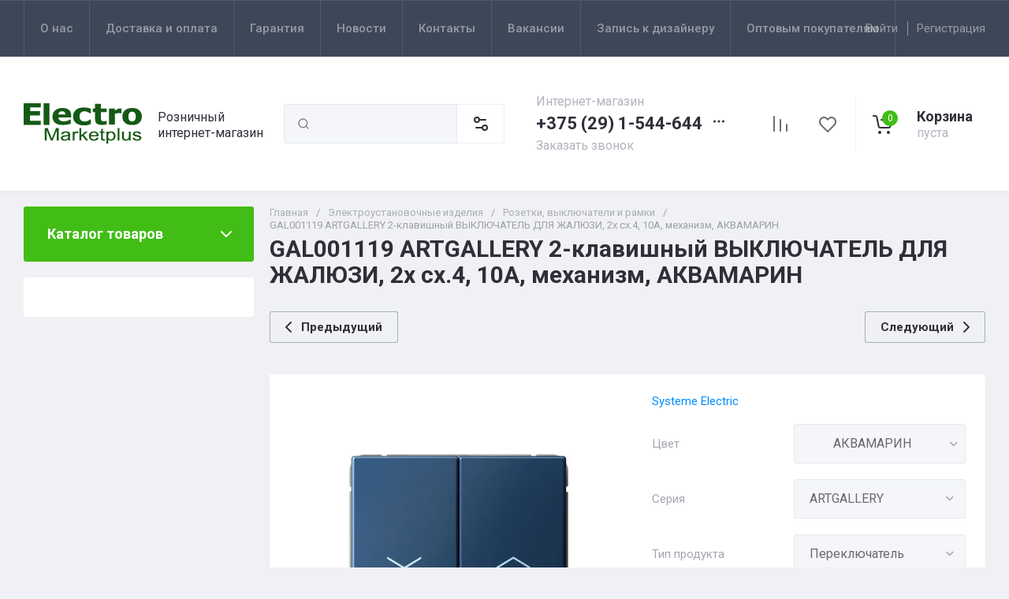

--- FILE ---
content_type: text/html; charset=utf-8
request_url: https://emplus.by/magazin/product/gal001119-artgallery-2-klavishnyj-vyklyuchatel-dlya-zhalyuzi-2h-sh-4-10a-mehanizm-akvamarin
body_size: 71500
content:
<!doctype html>
<html lang="ru">
<head>

<meta charset="utf-8">
<meta name="robots" content="all">
<link rel="preload" href="/g/libs/jquery/2.2.4/jquery-2.2.4.min.js" as="script">
<title>GAL001119 ARTGALLERY 2-клавишный ВЫКЛЮЧАТЕЛЬ ДЛЯ ЖАЛЮЗИ, 2х сх.4, 10А, механизм, АКВАМАРИН</title>
<!-- assets.top -->
<meta name="google-site-verification" content="bZiDf96XoZObNRzNBbX8BleRdDyqR6T235HMR5kjktw" />



<script src="/shared/s3/js/lang/ru.js" ></script>
<script src="/g/s3/js/common.min.js" ></script>
<script src="/g/libs/jquery/2.2.4/jquery-2.2.4.min.js" ></script>
<link rel="stylesheet" type="text/css" href="/g/basestyle/1.0.1/user/user.css">
<link rel="stylesheet" type="text/css" href="/g/basestyle/1.0.1/cookie.message/cookie.message.css">
<link rel="stylesheet" type="text/css" href="/g/basestyle/1.0.1/user/user.blue.css">
<link rel="stylesheet" type="text/css" href="/g/basestyle/1.0.1/cookie.message/cookie.message.blue.css">
<script src="/g/basestyle/1.0.1/cookie.message/cookie.message.js" async="1"></script>
<link rel="stylesheet" type="text/css" href="/g/s3/lp/cookie.message/colors_lpc.css">
<!-- /assets.top -->

<meta name="description" content="GAL001119 ARTGALLERY 2-клавишный ВЫКЛЮЧАТЕЛЬ ДЛЯ ЖАЛЮЗИ, 2х сх.4, 10А, механизм, АКВАМАРИН">
<meta name="keywords" content="GAL001119 ARTGALLERY 2-клавишный ВЫКЛЮЧАТЕЛЬ ДЛЯ ЖАЛЮЗИ, 2х сх.4, 10А, механизм, АКВАМАРИН">
<meta name="SKYPE_TOOLBAR" content="SKYPE_TOOLBAR_PARSER_COMPATIBLE">
<meta name="viewport" content="width=device-width, initial-scale=1.0, maximum-scale=1.0, user-scalable=no">
<meta name="format-detection" content="telephone=no">
<meta http-equiv="x-rim-auto-match" content="none">





<!-- common js -->

<link rel="preload" href="/g/shop2v2/default/js/shop2v2-plugins.js" as="script">
<link rel="preload" href="/g/shop2v2/default/js/shop2.2.min.js" as="script">
<!-- common js -->

<!-- shop init -->




	
	<script type="text/javascript" src="/g/shop2v2/default/js/shop2v2-plugins.js"></script>

	<script type="text/javascript" src="/g/shop2v2/default/js/shop2.2.min.js"></script>


	<script src="/g/templates/shop2/2.130.2/default-3/js/paginationscroll.js"></script>

<script type="text/javascript">shop2.init({"productRefs": {"214684042":{"tip_produkta":{"11516042":["250529842","250530042","250530242","250530442","250530642","250530842","250531042","250531242","250531442","250531642","250531842"],"":[251751642]},"ean":{"5dfb8e3a43f13672beaee18ca871f082":["250529842","250530042","250530242","250530642","250530842","250531042","250531242","250531442","250531642","250531842"],"33f0d082927ea7f559499f7f83bf23fb":["250530442"]},"strana_proizvoditel_":{"263444507":["250529842","250530042","250530242","250530442","250530642","250530842","250531042","250531242","250531442","250531642","250531842"],"":[251751642]},"garantia_248":{"059dacbb68be281264a1ec6d7ec08ebe":["250529842","250530042","250530242","250530442","250530642","250530842","250531042","250531242","250531442","250531642","250531842"]},"seria":{"f9a8abe95a0398a44aa7815aeba53090":["250529842","250530042","250530242","250530442","250530642","250530842","250531042","250531242","250531442","250531642","250531842"]},"kol_vo_v_upakovke":{"c4ca4238a0b923820dcc509a6f75849b":["250529842","250530042","250530242","250530442","250530642","250530842","250531042","250531242","250531442","250531642","250531842"]},"edinica_izmerenia":{"7d44370cb8b7a7775ce791bcb7566328":["250529842","250530042","250530242","250530442","250530642","250530842","250531042","250531242","250531442","250531642","250531842"]},"cvetovoj_ottenok_755":{"1a0c9fb217d4532af4f963dff3776c35":["250529842"],"d587277b706a8a341b296b9fa2bdafe9":["250530042"],"d0f8e8d4f5b0cdb85bcaa27257d51fae":["250530242"],"b11819817d26df11915a4cf090d6afaa":["250530442"],"dc1d7772a9a2b46875db8d1e8b350e03":["250530642"],"0935e20587185eb950242891f3733347":["250530842"],"08627e43a819ca3765ef36f0e7497f0a":["250531042"],"745d6f0bf4640d3172410db5068c0115":["250531242"],"8b1c41ccc5afdb7b50b5a7e892ed5777":["250531442"],"232b7c66e6f1650a44f3b103c9159e83":["250531642"],"6c410ca1253ef45275ceebff5824f790":["250531842"]},"kolicestvo_v_odnom_komplekte":{"1":["250529842","250530042","250530242","250530442","250530642","250530842","250531042","250531242","250531442","250531642","250531842"]},"stepen_zasity_ip":{"40125308":["250529842","250530042","250530242","250530442","250530642","250530842","250531042","250531242","250531442","250531642","250531842"],"":[251751642]},"linejka_rozetki_vyklucateli_ramk":{"11515242":["250529842","250530042","250530242","250530442","250530642","250530842","250531042","250531242","250531442","250531642","250531842"],"":[251751642]},"cvet_rozetki_vyk_ramki":{"11470242":["250529842"],"11470642":["250530242"],"11470842":["250531042"],"11471042":["250531842"],"11471442":["250530042"],"11471842":["250530442"],"11472042":["250530642"],"11472442":["250530842"],"11472642":["250531242"],"11472842":["250531442"],"11473042":["250531642"]},"tip_produkta_rozetki_vyk_ramki":{"11516242":["250529842","250530042","250530242","250530442","250530642","250530842","250531042","250531242","250531442","250531642","250531842"],"":[251751642]}},"214556642":{"cvetovoj_ottenok_755":{"b09066e6a6472d3bde8065e4f4940931":["250260442"]},"linejka_rozetki_vyklucateli_ramk":{"11155842":["250260442"]}},"214601042":{"cvetovoj_ottenok_755":{"2ffaf43bbf7bfdb8475d1b269b6ff7e8":["250329842","250330042","250330242","250330442"]},"linejka_rozetki_vyklucateli_ramk":{"11156042":["250329842","250330042","250330242","250330442"]}},"214653442":{"cvetovoj_ottenok_755":{"c96dac4678cda45e1b988101543bced5":["250412442"]},"linejka_rozetki_vyklucateli_ramk":{"11146642":["250412442"]}},"214656442":{"cvetovoj_ottenok_755":{"9c2906ad6c5bd86795a2cbb81fb716a5":["250428642"]},"linejka_rozetki_vyklucateli_ramk":{"11155842":["250428642"]}},"214724442":{"cvetovoj_ottenok_755":{"9540b2c178dd6372f4254252654f4f2a":["250750642"],"1bc63c5191089d9066e0a62539c324c9":["250750842"],"ff0e3cf0ed526ca31403b4bd690c0c50":["250751042"],"b3453ebc9e3c931ac139b43004899891":["250751242"],"769547e6e4524150343a263f8a5db886":["250751442"],"a69faa7ab285ca4f0fa3170f9299b5d2":["250751642"]},"linejka_rozetki_vyklucateli_ramk":{"154658708":["250750642","250750842","250751042","250751242","250751442","250751642"]}}},"apiHash": {"getPromoProducts":"847da487eef7c54470ba445ffb472d76","getSearchMatches":"72da87202ec295e91e7adc92702d1ac3","getFolderCustomFields":"e00697898cc80625e111877b8cb5b182","getProductListItem":"aaba23b5264f6c6ded8504b3c7b9f3bc","cartAddItem":"70d26686a4e014bacc7302fa76c1bc87","cartRemoveItem":"41473e8c6d514f8e1fd82c015d6215c4","cartUpdate":"f4c3a9634b905ab8932952877ed19e7f","cartRemoveCoupon":"022466d27aa2277a98d56449f3d6b86b","cartAddCoupon":"5afeb54ca83dd007f1deb4e301dde8e7","deliveryCalc":"bebb091f74a5190c53d915fcbccdc953","printOrder":"d2d1fbedf44d7be0bcd1993cfd8e4e18","cancelOrder":"4cee2c3b4061c042974c79508f0a6d11","cancelOrderNotify":"fe0c49a3c354dc4a19c01ec5317eb9ad","repeatOrder":"34dca559f4a91f072609f23b7e53e34a","paymentMethods":"2cbf5fd0ce127a5e86f80f1d33f0317b","compare":"ebcb5b47736fc2ec85c9610adf296f2b"},"hash": null,"verId": 5219315,"mode": "product","step": "","uri": "/magazin","IMAGES_DIR": "/d/","my": {"gr_orders_shop2_btn":true,"show_product_unit":false,"gr_promo_actions":true,"gr_show_price_in_pricelist":true,"gr_selected_theme":6,"gr_schema_org":true,"gr_thumbs_height":"600","gr_thumbs_width":"600","gr_info_form":true,"gr_cart_question":true,"gr_compare_icons":true,"gr_favorite":true,"gr_collections_lazy":true,"gr_main_blocks_lazy":true,"gr_product_share_lazy":true,"gr_main_blocks_ajax":false,"gr_popup_compare":true,"gr_responsive_tabs_2":true,"gr_select_wrapper":true,"new_alias":"\u041d\u043e\u0432\u0438\u043d\u043a\u0430","special_alias":"\u0410\u043a\u0446\u0438\u044f","buy_alias":"\u0412 \u043a\u043e\u0440\u0437\u0438\u043d\u0443","buy_mod":true,"buy_kind":true,"on_shop2_btn":true,"show_sections":true,"lazy_load_subpages":true,"gr_amount_flag":true,"gr_collections_one_click":true,"gr_collections_columns_class":true,"gr_collections_params":false,"gr_collections_compare":true,"gr_collections_amount":true,"gr_collections_vendor":true,"gr_product_list_titles":true,"gr_product_list_title":true,"gr_product_list_price":true,"gr_product_list_amount":true,"gr_images_size":true,"gr_images_view":true,"gr_images_lazy_load":true,"gr_sliders_autoplay":true,"gr_one_click_btn":"\u041a\u0443\u043f\u0438\u0442\u044c \u0432 1 \u043a\u043b\u0438\u043a","gr_amount_min_top":true,"gr_options_more_btn":"\u041f\u0430\u0440\u0430\u043c\u0435\u0442\u0440\u044b","gr_product_print":true,"gr_product_options_more_btn":"\u0412\u0441\u0435 \u043f\u0430\u0440\u0430\u043c\u0435\u0442\u0440\u044b","gr_product_nav_prev":"\u041f\u0440\u0435\u0434\u044b\u0434\u0443\u0449\u0438\u0439","gr_product_nav_next":"\u0421\u043b\u0435\u0434\u0443\u044e\u0449\u0438\u0439","gr_product_quick_view":true,"gr_product_columns_class":true,"gr_product_item_wrap":true,"gr_product_list_main":true,"gr_thumbs_vendor":true,"gr_thumbs_one_click":true,"gr_cart_info_in_total":true,"gr_cart_preview_icons":false,"gr_cart_titles":true,"gr_cart_show_discount_sum":true,"gr_cart_show_discounts_applied":true,"gr_cart_auth_remodal":true,"gr_cart_coupon_remodal":false,"gr_cart_coupon_placeholder":"\u041f\u0440\u043e\u043c\u043e\u043a\u043e\u0434","gr_coupon_popup_btn":"\u041f\u0440\u0438\u043c\u0435\u043d\u0438\u0442\u044c \u043a\u0443\u043f\u043e\u043d","gr_cart_options_more_btn":"\u041f\u0430\u0440\u0430\u043c\u0435\u0442\u0440\u044b","gr_cart_registration_title":"\u041a\u0443\u043f\u0438\u0442\u044c \u0431\u0435\u0437 \u0440\u0435\u0433\u0438\u0441\u0442\u0440\u0430\u0446\u0438\u0438","gr_filter_remodal_btn":"\u0424\u0438\u043b\u044c\u0442\u0440","gr_filter_max_count":5,"gr_filter_remodal":true,"gr_filter_unwrap_sorting":false,"gr_filter_go_result":true,"gr_filter_color_btn":false,"gr_filter_placeholders":true,"gr_filter_range_slider":false,"gr_login_form_placeholder":true,"gr_search_placeholder":"\u041d\u0430\u0439\u0442\u0438 \u0442\u043e\u0432\u0430\u0440","gr_search_form_title":"\u041f\u043e\u0434\u0431\u043e\u0440 \u043f\u043e \u043f\u0430\u0440\u0430\u043c\u0435\u0442\u0440\u0430\u043c","gr_search_form_range_slider":false,"gr_sorting_title":"\u0421\u043e\u0440\u0442\u0438\u0440\u043e\u0432\u0430\u0442\u044c","gr_sorting_default":"\u041f\u043e \u0443\u043c\u043e\u043b\u0447\u0430\u043d\u0438\u044e","gr_sorting_item_default":"\u041f\u043e \u0443\u043c\u043e\u043b\u0447\u0430\u043d\u0438\u044e","gr_sorting_by_price_desc":"\u0426\u0435\u043d\u0430 - \u0443\u0431\u044b\u0432\u0430\u043d\u0438\u0435","gr_sorting_by_price_asc":"\u0426\u0435\u043d\u0430 - \u0432\u043e\u0437\u0440\u0430\u0441\u0442\u0430\u043d\u0438\u0435","gr_sorting_by_name_desc":"\u041d\u0430\u0437\u0432\u0430\u043d\u0438\u0435 - \u042f-\u0410","gr_sorting_by_name_asc":"\u041d\u0430\u0437\u0432\u0430\u043d\u0438\u0435 - \u0410-\u042f","gr_compare_body_assets_version":"global:shop2.2.130-20-compare-body-custom-assets.tpl","gr_compare_head_assets_version":"global:shop2.2.130-20-compare-head-custom-assets.tpl"},"shop2_cart_order_payments": 6,"cf_margin_price_enabled": 0,"buy_one_click_api_url": "/-/x-api/v1/public/?method=form/postform&param[form_id]=55678707&param[tpl]=global:shop2.form.minimal.tpl&param[hide_title]=0&param[placeholdered_fields]=0","maps_yandex_key":"","maps_google_key":""});shop2.facets.enabled = true;shop2.delivery.deligate = true;</script><!-- shop init -->


            <link rel="preload" as="image" href="/thumb/2/LN8eweqE5ViksPD76bH5aA/750r750/d/tet6meni656ww2qm6626be4093af11713815104.jpg" />

	
		<style>
			.timer-block__btn a,.timer-block__close{position:relative;z-index:1;display:inline-flex;align-items:center;justify-content:center;height:auto;min-height:auto;padding:0;border:none;cursor:pointer;text-align:center;-moz-appearance:none;-webkit-appearance:none;background-clip:border-box;transition:all .18s linear}.timer-block__btn a:before,.timer-block__close:before{position:absolute;content:'';top:0;left:0;right:0;bottom:0;z-index:-1;transition:all .18s linear;opacity:0;visibility:hidden}.timer-block__btn a:active:before,.timer-block__close:active:before{opacity:1;visibility:visible;transition:all .05s linear}.timer-block__btn a{font-size:16px;line-height:1.125;padding:16px 30px}.timer-block__close{width:50px;height:50px;min-height:50px}@media (max-width: 1260px){.timer-block__close{width:48px;height:48px;min-height:48px}}@media (max-width: 767px){.timer-block__close{width:46px;height:46px;min-height:46px}}.timer-block__close{width:40px;height:40px;min-height:40px}@media (max-width: 1260px){.timer-block__close{width:36px;height:36px;min-height:36px}}@media (max-width: 767px){.timer-block__close{width:30px;height:30px;min-height:30px}}.timer-block__btn a{font-weight:var(--font2_700);font-family:var(--font2);border:none}.timer-block__btn a:active{border:none}.timer-block__close{font-size:0;padding:0;opacity:1;visibility:visible;transition:all .18s linear;border:none}.timer-block__close:before{display:none}.timer-block__close:active{border:none}.timer-block__close svg{width:30px;height:30px;transition:all .18s linear}.gr-svg-icon{width:30px;height:30px}.gr-svg-icon.gr_small_icon,.gr-svg-icon.gr_big_icon{display:none}.gr-svg-icon.gr_small_icon{width:20px;height:20px}.gr-svg-icon.gr_big_icon{width:40px;height:40px}.timer-block{z-index:15;border-bottom:1px solid transparent}.timer-block__inner{position:relative;min-height:80px;padding:0 30px}@media (max-width: 1023px){.timer-block__inner{padding:0 25px;min-height:0}}@media (max-width: 767px){.timer-block__inner{padding:0 20px}}.timer-block__body{margin:0 auto;max-width:1380px;width:100%;display:flex;justify-content:space-between;padding:15px 0}@media (max-width: 1600px){.timer-block__body{padding-right:40px}}@media (max-width: 1260px){.timer-block__body{max-width:100%;padding:15px 40px 15px 0}}@media (max-width: 1023px){.timer-block__body{flex-direction:column;padding:15px 0}}.timer-block__close{position:absolute;right:15px;top:50%;transform:translateY(-50%)}@media (max-width: 1260px){.timer-block__close{right:12px}}@media (max-width: 1023px){.timer-block__close{top:15px;margin-top:0;transform:none}}@media (max-width: 767px){.timer-block__close{top:0;right:0;width:46px;height:46px}}.timer-block__close svg{display:none;width:20px;height:20px}@media (max-width: 767px){.timer-block__close svg{display:block}}.timer-block__close svg.gr_big_icon{width:30px;height:30px;display:block}@media (max-width: 767px){.timer-block__close svg.gr_big_icon{display:none}}.timer-block__close svg.gr_small_icon{display:none}.timer-block__left{margin-right:50px;flex:0 1 auto;display:flex;flex-direction:column}@media (max-width: 1260px){.timer-block__left{margin-right:20px}}@media (max-width: 1023px){.timer-block__left{margin:0;align-items:center}.timer-block__left + .timer-block__right{margin-top:10px}}.timer-block__right{display:flex;align-items:center;justify-content:center;flex:0 1 64.2%}@media (max-width: 1420px){.timer-block__right{flex:0 1 66.6%}}@media (max-width: 1260px){.timer-block__right{flex:0 1 71%}}@media (max-width: 767px){.timer-block__right{flex-direction:column;text-align:center}}.timer-block__date{margin:auto 0;display:flex;align-items:center}.timer-block__date .gr-timer-elem .gr-timer-number{display:block;text-align:center;font-size:20px;line-height:50px;width:50px;height:50px;font-family:var(--font2);font-weight:var(--font2_700)}@media (max-width: 767px){.timer-block__date .gr-timer-elem .gr-timer-number{width:40px;height:40px;line-height:40px;font-size:18px}}.timer-block__date .gr-timer-elem em{display:none}.timer-block__date .gr-timer-delim{margin:0 4px;font-size:0;width:2px;height:12px;opacity:.2}.timer-block__date .gr-timer-delim svg{width:2px;height:12px}.timer-block__date .gr-timer-delim svg.gr_small_icon{display:none}.timer-block__text{margin-right:auto}@media (max-width: 767px){.timer-block__text{width:100%;margin-right:0}}.timer-block__text + .timer-block__btn{margin-left:50px}@media (max-width: 1260px){.timer-block__text + .timer-block__btn{margin-left:20px}}@media (max-width: 767px){.timer-block__text + .timer-block__btn{margin-left:0;margin-top:10px}}.timer-block__title{font-size:16px;line-height:1.1;font-family:var(--font2);font-weight:var(--font2_700)}.timer-block__title + .timer-block__desc{padding-top:6px}.timer-block__desc{font-size:14px;line-height:1.2}.timer-block__btn{margin-left:auto;max-width:200px}@media (max-width: 767px){.timer-block__btn{max-width:100%;width:100%}}.timer-block__btn a{min-width:0;max-width:200px;padding-right:30px;padding-left:30px}@media (max-width: 767px){.timer-block__btn a{max-width:100%;min-width:0;width:100%;padding:12px 20px}}
		</style>
	


	<style>
		.main-slider__slider:not(.tns-slider){display:flex;overflow:hidden;white-space:nowrap}.main-slider__slider:not(.tns-slider) .main-slider__item{white-space:normal;width:100%;flex:none}
		
		.site-header__top_in.hideOverflow{white-space:nowrap;overflow:hidden}
		
		.gr_lazy_load_block > *{display:none!important}.gr_hide_onload * {transition: none !important}.mobile-burger{display:none}.top_menu > li ul{display:none}.row-menu-container{display:none}.remodal-wrapper{display:none}.top-fixed-panel{display:none}.gr_hide_onload *::after, .gr_hide_onload *::before {transition: none !important;}.cat-menu>li>ul{display:none}
		
		
		.remodal,[data-remodal-id]{display:none}.remodal{position:relative;text-size-adjust:100%;box-sizing:border-box;width:100%;margin-bottom:10px;transform:translate3d(0,0,0);vertical-align:middle}html{font-family:sans-serif;overflow-y:scroll}body{margin:0}header,main,nav{display:block}img{border:0}svg:not(:root){overflow:hidden}button,input{font:inherit;margin:0}button{overflow:visible;text-transform:none;-webkit-appearance:button;cursor:pointer}input{line-height:normal}img{max-width:100%}img{height:auto}*{box-sizing:border-box;-webkit-locale:auto}.folders-block__btn,.main-slider__btn,.remodal .remodal-close-btn,.tns-controls button,.tns-nav button{position:relative;z-index:1;display:inline-flex;align-items:center;justify-content:center;height:auto;min-height:auto;padding:0;border:none;cursor:pointer;text-align:center;-moz-appearance:none;-webkit-appearance:none;background-clip:border-box;transition:all .18s linear}.folders-block__btn:before,.main-slider__btn:before,.remodal .remodal-close-btn:before,.tns-controls button:before,.tns-nav button:before{position:absolute;content:'';top:0;left:0;right:0;bottom:0;z-index:-1;transition:all .18s linear;opacity:0;visibility:hidden}.folders-block__btn:active:before,.main-slider__btn:active:before,.remodal .remodal-close-btn:active:before,.tns-controls button:active:before,.tns-nav button:active:before{opacity:1;visibility:visible}.folders-block__btn,.main-slider__btn{font-size:16px;line-height:1.125;padding:16px 30px}.remodal .remodal-close-btn,.tns-controls button{width:50px;height:50px;min-height:50px}.remodal .remodal-close-btn{width:40px;height:40px;min-height:40px}.folders-block__btn{font-weight:var(--font2_700);font-family:var(--font2);border:none}.folders-block__btn:active{border:none}.main-slider__btn{font-weight:var(--font2_700);font-family:var(--font2);border:none}.main-slider__btn:active{border:none}.tns-controls button{transition:all .18s linear;border:none}.tns-controls button:before{display:none}.tns-controls button:active{border:none}.tns-controls button svg{transition:all .18s linear}.remodal .remodal-close-btn{font-size:0;padding:0;opacity:1;visibility:visible;transition:all .18s linear;border:none}.remodal .remodal-close-btn:before{display:none}.remodal .remodal-close-btn svg{width:30px;height:30px;transition:all .18s linear}.tns-nav{margin:20px 0 0;font-size:0;text-align:center}.tns-nav button{margin:0 5px;min-height:8px;height:8px;width:8px;font-size:0;padding:0;opacity:1;visibility:visible;border:none}.shop2-warning{order:-2;position:relative;display:flex;flex-direction:column;justify-content:center;min-height:78px;font-size:16px;text-align:left;line-height:1.4;margin:20px 0;padding:20px 30px 20px 90px;border:none}.shop2-warning:before{position:absolute;line-height:1;font-family:icomoon;font-size:40px;left:30px;top:50%;width:40px;height:40px;margin-top:-20px}.gr-compare-btn{opacity:.7;pointer-events:none}.favorite-block a,.gr-compare-btn{display:flex}.gr-compare-btn{width:60px;height:70px;position:relative;align-items:center;justify-content:center}.gr-compare-btn svg{transition:fill .3s}.gr-compare-btn .gr-compare-btn-amount{position:absolute;top:17px;right:10px;min-width:20px;height:20px;line-height:20px;padding:0 3px;font-size:12px;text-align:center;opacity:0}.favorite-block{width:60px;height:70px;position:relative}.favorite-block.is-null{pointer-events:none;opacity:.7}.favorite-block.is-null .favorite-count{opacity:0}.favorite-block svg{transition:fill .3s}.favorite-block a{align-items:center;justify-content:center;width:100%;height:100%}.favorite-block .favorite-count{position:absolute;top:17px;right:10px;min-width:20px;height:20px;line-height:20px;padding:0 3px;font-size:12px;text-align:center}body,html{min-width:320px}body{font-family:var(--font1);font-weight:var(--font1_400)}body,html{height:100%;-ms-text-size-adjust:100%;-webkit-text-size-adjust:100%}html{font-size:16px}body{position:relative;text-align:left;line-height:1.25}.block_cover{background-position:50%;background-repeat:no-repeat}.tns-lazy-img{opacity:1}.tns-slider{margin-left:auto;margin-right:auto}.gr-svg-icon{width:30px;height:30px}.gr-svg-icon.gr_big_icon,.gr-svg-icon.gr_small_icon{display:none}.gr-svg-icon.gr_small_icon{width:20px;height:20px}.gr-svg-icon.gr_big_icon{width:40px;height:40px}.block_padding{padding:0 30px}.block_width{margin:0 auto;max-width:1380px}.pointer_events_none{pointer-events:none}.block_cover{background-size:cover}.site__wrapper{min-height:100%;margin:auto;display:flex;flex-direction:column}.site-container{flex:1 0 auto}.remodal{padding:35px;text-align:left;max-width:420px}.remodal .remodal-close-btn{position:absolute;right:10px;top:10px;border:none}.remodal .remodal-close-btn svg{width:20px;height:20px}.remodal .remodal-close-btn svg.gr_big_icon{width:30px;height:30px;display:none}.remodal .remodal-close-btn svg.gr_small_icon{display:none}.top-contacts{margin-right:30px}.cart-prew-btn{width:165px;height:70px;border-left:1px solid var(--on_gr_bg_border_2);display:flex;align-items:center;padding:12px 0 10px 15px;cursor:pointer;position:relative;margin-left:5px}.cart-prew-btn.pointer_events_none .gr-cart-total-sum{display:none}.cart-prew-btn .cart-prew-btn-icon{position:relative;width:37px;height:37px;margin:0 24px 0 1px;display:flex;align-items:center;justify-content:center}.cart-prew-btn .cart-prew-btn-icon svg{transition:fill .3s}.cart-prew-btn .gr-cart-total-amount{position:absolute;top:0;right:0;min-width:20px;height:20px;line-height:20px;padding:0 3px;font-size:12px;text-align:center}.cart-prew-btn .cart-prew-btn-title{font-weight:var(--font2_700);font-family:var(--font2);font-size:18px;margin-bottom:5px}.cart-prew-btn .gr-cart-total-empty{display:none;font-size:16px}.cart-prew-btn .gr-cart-total-sum{display:flex;font-size:16px}.cart-prew-btn .gr-cart-total-sum span{margin-left:5px}.cart-prew-btn #shop2-cart-preview a{top:0;left:0;width:100%;height:100%;position:absolute}.cart-prew-btn #shop2-cart-preview a .gr-cart-total-amount,.cart-prew-btn #shop2-cart-preview a .gr-cart-total-sum{display:none}.site-search-form__input_sh{padding:0 0 0 50px}.site-header{flex:none}.site-header__top{border-top:1px solid var(--bg_dark_on_border_1);border-bottom:1px solid var(--bg_dark_on_border_1)}.site-header__top_in{display:flex;align-items:center;min-height:70px}.site-header__bottom{position:relative}.site-header__bottom:before{position:absolute;content:'';width:100%;height:70px;top:0;left:0;pointer-events:none}.site-header__bottom_in{display:flex;align-items:center;flex-wrap:wrap;padding:30px 0;min-height:170px}.login-btns,.site-form-wrap,.site-logo,.top-menu>li>a{align-items:center}.menu-nav{width:calc(100% - 250px)}.top-menu{margin:0;padding:0;font-size:0;list-style:none;max-width:100%}.top-menu>li{display:inline-block;vertical-align:top;position:relative}.top-menu>li:first-child>a{border-left:1px solid var(--bg_dark_on_border_1)}.top-menu>li>a{display:flex;font-weight:var(--font1_500);font-size:15px;padding:20px;min-height:70px;border-right:1px solid var(--bg_dark_on_border_1);transition:color .3s}.top-menu>li>a svg{display:none}.login-btns{font-size:15px;padding:0;margin-left:auto;position:relative;display:flex;min-height:70px;transition:color .3s;flex:none;width:250px;justify-content:flex-end}.login-btns .login-form-btn{position:relative;cursor:pointer;padding:20px 12px;transition:color .3s}.login-btns .login-form-btn:before{position:absolute;content:'';transition:background .3s;right:-1px;top:20px;bottom:20px;width:1px}.login-btns .btn-reg{transition:color .3s;padding:20px 0 20px 12px}.site-logo{display:flex;padding-right:20px;width:350px}.site-logo__logo_image{margin-right:20px;font-size:0}.site-logo__right_sl{flex:1 0 1%}.site-logo__logo_name{font-weight:var(--font2_900);font-family:var(--font2);font-size:30px}.site-logo__desc{font-size:16px;margin-top:3px}.site-form-wrap{padding-right:40px;display:flex;flex:1 0 1%;max-width:615px}.site-form-inner{display:flex;align-items:center;flex:1 0 1%}.site-search-form{position:relative;width:100%}.site-search-form__input_sh{width:100%;height:50px;border:none;font-size:16px;transition:box-shadow .3s}.site-search-form__btn_sh{width:50px;height:50px;position:absolute;top:0;left:0;padding:0;display:flex;align-items:center;justify-content:center;border:none}.site-param-btn,.top-shop-btns{display:flex;align-items:center}.cat-menu>li>a,.site-param-btn{border-bottom:1px solid var(--on_gr_bg_border_2)}.site-param-btn{min-height:50px;min-width:162px;max-width:200px;cursor:pointer;border-top:1px solid var(--on_gr_bg_border_2);border-right:1px solid var(--on_gr_bg_border_2)}.site-search-form__btn_sh svg{width:20px;height:20px;transition:fill .3s}.site-param-btn{font-weight:var(--font1_500);font-size:15px;position:relative;padding:12px 50px 12px 20px;transition:background .3s,color .3s}.site-container,.site-container.site_container_main_page{padding-top:20px}.site-param-btn svg{position:absolute;top:50%;margin-top:-10px;right:19px;width:20px;height:20px;transition:fill .3s}.top-contacts{width:250px;display:flex;flex-direction:column;align-items:flex-start}.top-phone{position:relative;display:flex;align-items:flex-end}.top-phone__item_tp{padding-right:6px}.top-phone__desc_tp{font-size:16px;margin-bottom:4px}.top-phone__num{font-weight:var(--font2_700);font-family:var(--font2);font-size:22px}.contacts-popup-btn{width:30px;height:30px;cursor:pointer;flex:none;display:flex;align-items:center;justify-content:center}.contacts-popup-btn svg{width:20px;height:20px;margin-bottom:1px;transition:fill .3s}.top-call-btn{font-size:16px;cursor:pointer;margin-top:5px;border-bottom:1px solid transparent;transition:color .3s,border .3s}.top-shop-btns{max-width:290px;width:auto;margin-left:auto}.folders-block__item_image img,.main-slider__image img{max-width:none;object-fit:cover;object-position:50% 50%}.top-shop-btns .mobile-contact-btn,.top-shop-btns .mobile-param-btn{width:55px;align-items:center;height:50px;display:flex;margin:10px 0}.top-shop-btns .mobile-contact-btn{justify-content:center}.top-shop-btns .mobile-param-btn{justify-content:center}.burger-btn{width:50px;height:50px;display:flex;align-items:center;justify-content:center;order:-3;margin:10px 0}.burger-btn svg{width:20px;height:20px}.burger-btn svg.close_icon{display:none}.site-container{padding-bottom:40px}.site-container.site_container_main_page .site-container__left_panel>div:last-child{margin-bottom:30px}.site-container__inner{display:flex;align-items:flex-start;flex-wrap:wrap}.site-container__left_panel{width:330px;margin-right:20px}.site-container__right_panel{width:calc(100% - 330px - 20px)}.site-container__bottom_panel{width:100%}.main-slider{position:relative;overflow:hidden;margin-bottom:20px}.main-slider__item_in{overflow:hidden;padding-top:43.7%;display:flex;flex-direction:column;justify-content:center;position:relative}.main-slider__image{position:absolute;top:0;left:0;right:0;bottom:0;font-size:0;overflow:hidden;display:block}.main-slider__image img{position:absolute;top:0;left:0;width:100%;height:100%}.main-slider__image.block_cover:before{position:absolute;content:'';top:0;left:0;right:0;bottom:0;z-index:1;pointer-events:none}.main-slider__info{position:absolute;top:54px;bottom:60px;left:120px;right:120px;display:flex;align-items:center;z-index:2}.main-slider__info.text_center,.main-slider__info.text_center .main-slider__label{justify-content:center}.main-slider__info.text_center .main-slider__info_in{text-align:center}.main-slider__info.text_right,.main-slider__info.text_right .main-slider__label{justify-content:flex-end}.main-slider__info.text_right .main-slider__info_in{text-align:right}.main-slider__info_in{display:block}.main-slider__label{display:flex;align-items:center;margin-bottom:10px}.main-slider__label__num{width:60px;height:75px;padding:0 5px;overflow:hidden;font-weight:var(--font2_700);font-size:19px;display:flex;align-items:center;justify-content:center;z-index:2;position:relative}.main-slider__label__num:before{position:absolute;top:0;left:0;z-index:2;font-size:60px;margin-top:0;font-family:icomoon}.main-slider__label__num span{z-index:3}.main-slider__label_title{display:block;font-weight:var(--font2_500);font-family:var(--font2);font-size:17px;padding:8px 12px 8px 20px;margin-left:-10px}.main-slider__text,.main-slider__title{display:block}.main-slider__title{font-weight:var(--font2_700);font-size:27px;font-family:var(--font2);margin-bottom:12px}.main-slider__text{font-size:17px;margin-bottom:20px}.main-slider__btn{padding-right:20px;padding-left:20px}.main-slider .tns-controls{position:absolute;top:0;bottom:0;left:20px;right:20px;display:flex;align-items:center;justify-content:space-between;pointer-events:none}.cat-menu-title,.cat-menu>li>a{align-items:center;font-family:var(--font2)}.main-slider .tns-controls button{pointer-events:all}.main-slider .tns-nav{position:absolute;left:0;right:0;bottom:30px;pointer-events:none;text-align:center}.main-slider .tns-nav button{pointer-events:all;width:10px;height:10px;min-height:10px;margin:0 3px}.cat-wrap{margin-bottom:20px}.cat-menu-title{font-weight:var(--font2_700);font-size:18px;padding:20px 30px;position:relative;min-height:70px;display:flex;z-index:1}.cat-menu-title:before{position:absolute;content:'';top:0;left:0;right:0;bottom:0;z-index:-1;transition:all .18s linear;opacity:0;visibility:hidden}.cat-menu-title svg{position:absolute;top:50%;margin-top:-10px;right:25px;width:20px;height:20px;transition:transform .3s;transform:scale(1,1);opacity:0}.cat-menu>li,.cat-menu>li>a{position:relative}.cat-menu{list-style:none;padding:0 0 20px;margin:0}.cat-menu>li>a{display:flex;font-weight:var(--font2_500);font-size:16px;min-height:60px;padding:15px 40px 15px 30px;transition:color .3s,background .3s}.cat-menu>li>a .open_ul_span{position:absolute;top:0;bottom:0;right:20px;pointer-events:all;width:40px;display:flex;align-items:center;justify-content:center;z-index:1}.cat-menu>li>a .open_ul_span svg{width:20px;height:20px;transition:fill .3s}.folders-block__item ul li a{font-size:16px;transition:color .3s;display:inline-block;vertical-align:top}.advantages-block{margin-bottom:20px}.advantages-block__inner{display:flex;flex-wrap:wrap;align-items:center;overflow:hidden}.advantages-block__item{width:33.333%;padding:35px 40px;display:flex;align-items:center;flex-wrap:wrap;position:relative}.advantages-block__item:before{position:absolute;content:'';right:0;top:50%;margin-top:-30px;height:60px;width:1px}.advantages-block__item:nth-child(3n):before{display:none}.advantages-block__icon{width:40px;height:40px;display:flex;align-items:center;justify-content:center;overflow:hidden;margin-right:30px}.advantages-block__icon svg{max-width:100%;height:auto}.advantages-block__item_title{font-size:16px;flex:1 0 1%}.folders-block{padding-bottom:25px}.folders-block__body{display:flex;flex-wrap:wrap;margin:0 -10px;padding:0;list-style:none}.folders-block__item{width:calc(33.333% - 20px);margin:0 10px 20px;padding-bottom:30px}.folders-block__item:nth-child(n+7){display:none}.folders-block__item ul{margin:0;padding:8px 30px 0;list-style:none}.folders-block__item ul li{display:block}.folders-block__item ul li a{padding:5px 0 5px 20px;margin:2px 0;position:relative}.action-block__image,.folders-block__item_image{font-size:0;overflow:hidden}.folders-block__item ul li a:before{position:absolute;content:'';width:4px;height:4px;top:50%;left:0;margin-top:-2px}.folders-block__item_image{padding-top:60.6%;display:block;position:relative}.folders-block__item_image img{position:absolute;top:0;left:0;width:100%;height:100%}.folders-block__item_title{margin:30px 30px 1px;display:inline-block;font-weight:var(--font2_700);font-size:19px;font-family:var(--font2);transition:color .2s}.folders-block__item_more{font-weight:var(--font2_500);font-size:16px;display:inline-block;margin:8px 0 0 50px;order:4;transition:color .3s}.folders-block__bottom{padding:0 0 20px}.folders-block__btn{padding-right:25px}.folders-block__btn span{display:block;padding-right:15px}.folders-block__btn svg{width:20px;height:20px;transition:transform .3s}.action-block{margin-bottom:20px;overflow:hidden}.action-block__image_wrap{max-width:100%;position:relative}.action-block__image img{max-width:none;object-fit:cover;object-position:50% 50%;left:0;top:0}.action-block__image{padding-top:103%;display:block;position:relative}.action-block__image img{position:absolute;width:100%;height:100%}.action-block__label__num{left:30px;bottom:20px;width:60px;height:75px;padding:0 5px;overflow:hidden;font-weight:var(--font2_900);font-size:19px;display:flex;align-items:center;justify-content:center;z-index:2;position:absolute}.action-block__label__num:before{position:absolute;top:0;left:0;z-index:2;font-size:60px;margin-top:0;font-family:icomoon}.action-block__label__num span{z-index:3}.action-block__body{padding:32px 20px 20px;display:flex;flex-direction:column}.action-block__title{font-weight:var(--font2_700);font-family:var(--font2);font-size:19px;padding:0 10px}.action-block__text{margin-top:11px;padding:0 10px;font-size:16px}.action-block__timer_body{margin-top:34px;padding:25px 5px;border:1px solid var(--bg_dark_on_border_1);text-align:center}.action-block__timer_title{font-size:14px;margin-bottom:16px;text-align:center}.action-block__timer_body_in{display:inline-flex;align-items:center;margin:0 -5px}.action-block__timer_body_in .gr-timer-elem{margin:0 5px}.action-block__timer_body_in .gr-timer-elem .gr-timer-number{display:block;text-align:center;font-size:20px;line-height:50px;width:50px;height:50px;font-family:var(--font2);font-weight:var(--font2_700)}.action-block__timer_body_in .gr-timer-elem em{display:none}.action-block__timer_body_in .gr-timer-delim{margin:0 4px;font-size:0;width:2px;height:12px;opacity:.2;display:none}.action-block__timer_body_in .gr-timer-delim svg{width:2px;height:12px}.action-block__timer_body_in .gr-timer-delim svg.gr_small_icon{display:none}@media only screen and (min-width:640px){.remodal{max-width:400px}}@media screen and (min-width:640px){.remodal{max-width:400px}}@media (min-width:768px){.top-shop-btns .mobile-contact-btn,.top-shop-btns .mobile-param-btn{display:none}}@media (min-width:1261px){.cart-prew-btn.pointer_events_none .gr-cart-total-empty{display:block}.burger-btn,.site-header__bottom:before{display:none}}@media (max-width:1420px){.site-logo{width:330px}.site-container__left_panel{width:310px}.site-container__right_panel{width:calc(100% - 310px - 20px)}.main-slider__info{left:110px;right:110px}.advantages-block__item{padding:35px 30px}.action-block__label__num{left:25px}}@media (max-width:1360px){.site-container.site_container_main_page .site-container__left_panel>div:last-child{margin-bottom:25px}.site-container__left_panel{width:292px}.site-container__right_panel{width:calc(100% - 292px - 20px)}.folders-block__item ul{padding:8px 25px 0}.folders-block__item_title{margin:25px 25px 15px;font-size:18px}.folders-block__item_more{margin:8px 0 0 45px}.action-block__body{padding:22px 10px 10px}}@media (max-width:1340px){.cat-menu>li>a .open_ul_span{right:15px}.action-block__label__num{left:20px;bottom:10px}}@media (max-width:1260px){.remodal .remodal-close-btn{width:48px;height:48px;min-height:48px;width:36px;height:36px;min-height:36px}.cart-prew-btn{width:60px;padding:0;border:none;justify-content:center;margin-left:0}.cart-prew-btn .cart-prew-btn-icon{margin:0}.cart-prew-btn .cart-prew-btn-text{display:none}.site-header__top{display:none}.site-header__bottom_in{padding:0;min-height:0}.site-logo{width:calc(100% - 250px);padding:30px 20px 30px 0}.site-logo__logo_name{font-size:25px}.site-form-wrap{order:-2;max-width:100%;min-width:calc(100% - 190px - 50px);padding:10px 15px 10px 20px}.top-contacts{width:auto;max-width:250px;padding-top:30px;padding-bottom:30px;margin-right:0;margin-left:auto}.top-phone__desc_tp{display:none}.top-shop-btns{max-width:190px;order:-1}.site-container__left_panel{width:100%;margin:0;order:3}.site-container__right_panel{flex:none;width:100%}.site-container__bottom_panel{order:3}.main-slider__info{left:82px;right:82px}.main-slider__title{font-size:23px;margin-bottom:10px}.main-slider__text{font-size:16px}.cat-wrap{display:none}.action-block{display:flex}.action-block__image_wrap{width:330px}.action-block__body{padding:35px 25px 25px;flex:1 0 1%}.action-block__text,.action-block__title{padding:0}}@media (max-width:1023px){.block_padding{padding:0 25px}.advantages-block__item_title{flex:1 0 100%}.site-container{padding-bottom:30px}.main-slider__info{left:43px;right:43px;top:40px;bottom:40px}.main-slider__label{margin-bottom:0}.main-slider__text{font-size:14px;margin-bottom:15px}.main-slider .tns-nav{bottom:20px}.advantages-block__item{padding:25px}.advantages-block__icon{margin:0 0 10px}}@media (max-width:900px){.folders-block__item:nth-child(n+5){display:none}.folders-block__item{width:calc(50% - 20px)}}@media (max-width:768px){.top-shop-btns{max-width:170px;justify-content:space-between}}@media (max-width:767px){.remodal .remodal-close-btn{width:46px;height:46px;min-height:46px;width:30px;height:30px;min-height:30px}.favorite-block-wrap.favorite-desc,.gr-compare-btn-wrap.compare-desc,.remodal .remodal-close-btn svg.gr_big_icon{display:none}.gr-compare-btn{height:60px;width:100%;justify-content:flex-start}.gr-compare-btn svg{width:20px;height:20px}.gr-compare-btn .gr-compare-btn-amount{top:19px}.favorite-block{width:100%;height:60px;padding-right:25px}.favorite-block svg{width:20px;height:20px}.favorite-block a{justify-content:flex-end}.favorite-block .favorite-count{top:19px}.block_padding{padding:0 20px}.advantages-block__item:before,.main-slider__btn,.site-form-wrap,.top-contacts{display:none}.site-logo{width:100%;padding:14px 0 18px;flex-direction:column}.site-logo__logo_image{margin:0 0 20px}.site-logo__right_sl{text-align:center}.site-logo__desc{font-size:15px}.site-container{padding-top:0}.site-container.site_container_main_page{padding-top:0}.site-container.site_container_main_page .site-container__left_panel>div:last-child{margin-bottom:20px}.main-slider{margin:0 -20px 20px}.main-slider__info{left:20px;right:20px;top:20px;bottom:20px}.main-slider .tns-nav{bottom:10px}.main-slider .tns-nav button{width:8px;height:8px;min-height:8px;margin:0 2.5px}.advantages-block__inner{padding-top:25px}.advantages-block__item{width:100%;padding:10px 25px 25px}.advantages-block__icon{margin:0 20px 0 0}.advantages-block__item_title{flex:1 0 1%}.action-block__body{padding:20px 10px 10px}}@media (max-width:639px){.remodal{max-width:100%}.shop2-warning{padding:13px 15px 13px 55px;min-height:58px}.shop2-warning:before{left:14px;width:30px;height:30px;font-size:30px;margin-top:-15px}.remodal{position:fixed;padding:25px;top:0;left:0;right:0;bottom:0;margin:0;overflow:hidden;overflow-y:auto}.main-slider__item_in{padding-top:49.7%}.main-slider__label__num:before{font-size:32px}.main-slider__label__num{width:32px;height:40px;font-size:10px;padding:0 5px}.main-slider__label_title{font-size:13px;padding:2px 6px 2px 16px}.main-slider__title{font-size:13px;margin-bottom:5px}.main-slider__text{margin-bottom:0;font-size:13px}.action-block__image_wrap{width:250px;margin:0 auto}.action-block__text,.action-block__title{padding:0 15px}.action-block__timer_body{margin-top:20px}}@media (max-width:600px){.action-block{display:block}.action-block__image_wrap{width:100%;margin:0}}@media (max-width:480px){.site-header__bottom{padding:0 10px}.folders-block,.site-container{padding-bottom:20px}.folders-block__body{margin:0}.folders-block__item{width:100%;margin:0 0 5px;padding-bottom:0}.folders-block__item ul,.folders-block__item_image{display:none}.folders-block__item_title{font-size:17px;margin:16.5px 20px;display:block}.folders-block__item_more{display:none}.folders-block__bottom{padding:0 0 10px}.folders-block__btn{width:100%}}@media (max-width:1360px) and (min-width:1261px){.site-param-btn{min-width:0;width:60px;font-size:0;padding:0}.site-param-btn svg{right:50%;margin-right:-10px}}@media (max-width:1260px) and (min-width:640px){.action-block__text{margin-bottom:20px}.action-block__timer_body{margin-top:auto}}
	
	</style>



	
		<style>
			#search-app{position:relative}.search-block{position:relative;width:100%}.search-block .search-block__input{width:100%;height:50px;padding:0 0 0 50px;border:none;font-size:16px;transition:box-shadow .3s}.search-block .search-block__btn{width:50px;height:50px;position:absolute;top:0;left:0;padding:0;display:flex;align-items:center;justify-content:center;border:none;font-size:0}.search-block .search-block__btn svg{width:20px;height:20px;transition:fill .3s}
			#search-result{display:none}
		</style>
	
	

	
		<style>
			.cart-prew-btn{width:165px;height:70px;border-left:1px solid var(--on_gr_bg_border_2);display:flex;align-items:center;padding:12px 0 10px 15px;cursor:pointer;margin-left:auto;position:relative;margin-left:5px}@media (max-width: 1260px){.cart-prew-btn{width:60px;padding:0;border:none;justify-content:center;margin-left:0}}.cart-prew-btn .cart-prew-btn-icon{position:relative;width:37px;height:37px;margin:0 24px 0 1px;display:flex;align-items:center;justify-content:center}@media (max-width: 1260px){.cart-prew-btn .cart-prew-btn-icon{margin:0}}.cart-prew-btn .cart-prew-btn-icon svg{transition:fill .3s}.cart-prew-btn .gr-cart-total-amount{position:absolute;top:0;right:0;min-width:20px;height:20px;line-height:20px;padding:0 3px;font-size:12px;text-align:center}@media (max-width: 1260px){.cart-prew-btn .cart-prew-btn-text{display:none}}.cart-prew-btn .cart-prew-btn-title{font-weight:var(--font2_700);font-family:var(--font2);font-size:18px;margin-bottom:5px}.cart-prew-btn .gr-cart-total-sum{display:flex;font-size:16px}.cart-prew-btn .gr-cart-total-sum span{margin-left:5px}svg:not(:root){overflow:hidden}.gr-svg-icon{width:30px;height:30px}.pointer_events_none{pointer-events:none}.cart-prew-btn{width:165px;height:70px;border-left:1px solid var(--on_gr_bg_border_2);display:flex;align-items:center;padding:12px 0 10px 15px;cursor:pointer;margin-left:auto;position:relative;margin-left:5px}@media (max-width: 1260px){.cart-prew-btn{width:60px;padding:0;border:none;justify-content:center;margin-left:0}}.cart-prew-btn.pointer_events_none .gr-cart-total-sum{display:none}@media (min-width: 1261px){.cart-prew-btn.pointer_events_none .gr-cart-total-empty{display:block}}.cart-prew-btn .cart-prew-btn-icon{position:relative;width:37px;height:37px;margin:0 24px 0 1px;display:flex;align-items:center;justify-content:center}@media (max-width: 1260px){.cart-prew-btn .cart-prew-btn-icon{margin:0}}.cart-prew-btn .cart-prew-btn-icon svg{transition:fill .3s}.cart-prew-btn .gr-cart-total-amount{position:absolute;top:0;right:0;min-width:20px;height:20px;line-height:20px;padding:0 3px;font-size:12px;text-align:center}@media (max-width: 1260px){.cart-prew-btn .cart-prew-btn-text{display:none}}.cart-prew-btn .cart-prew-btn-title{font-weight:var(--font2_700);font-family:var(--font2);font-size:18px;margin-bottom:5px}.cart-prew-btn .gr-cart-total-empty{display:none;font-size:16px}.cart-prew-btn .gr-cart-total-sum{display:flex;font-size:16px}.cart-prew-btn .gr-cart-total-sum span{margin-left:5px}
		</style>
	

	
		<script>
			createCookie('quick_load_style', 1, 1);
		</script>
    



				    <meta property="og:image" content="/thumb/2/2fp3F72urJcNdsFZWhgtXg/r/d/tet6meni656ww2qm6626be4093af11713815104.jpg"/>
	    <meta property="og:type" content="website" />
	    <meta property="og:title" content="GAL001119 ARTGALLERY 2-клавишный ВЫКЛЮЧАТЕЛЬ ДЛЯ ЖАЛЮЗИ, 2х сх.4, 10А, механизм, АКВАМАРИН"/>
	    <meta property="og:description" content="GAL001119 ARTGALLERY 2-клавишный ВЫКЛЮЧАТЕЛЬ ДЛЯ ЖАЛЮЗИ, 2х сх.4, 10А, механизм, АКВАМАРИН"/>
	    <meta property="og:url" content="https://emplus.by/magazin/product/gal001119-artgallery-2-klavishnyj-vyklyuchatel-dlya-zhalyuzi-2h-sh-4-10a-mehanizm-akvamarin"/>
	
<!-- Google Tag Manager -->
<script>(function(w,d,s,l,i){w[l]=w[l]||[];w[l].push({'gtm.start':
new Date().getTime(),event:'gtm.js'});var f=d.getElementsByTagName(s)[0],
j=d.createElement(s),dl=l!='dataLayer'?'&l='+l:'';j.async=true;j.src=
'https://www.googletagmanager.com/gtm.js?id='+i+dl;f.parentNode.insertBefore(j,f);
})(window,document,'script','dataLayer','GTM-NX2KG7J3');</script>
<!-- End Google Tag Manager -->

<link rel="stylesheet" href="/t/v10672/images/css/add_edits.scss.css">
<link rel="stylesheet" href="/t/v10672/images/css/addons_site.scss.css">



<link rel="stylesheet" href="/t/css/custom-styles.css">
<link rel="stylesheet" href="/t/css/seo.css">
</head>

<body class="site gr_hide_onload">
	
	
	<div class="site__wrapper">
		
							
		<header class="site-header">

			<div class="site-header__top block_padding">
				
				<div class="site-header__top_in block_width hideOverflow">

										<nav class="menu-nav">
						
						<ul class="top-menu">
				            				                				                				                    <li class="">
				                        <a href="/o-nas-1">
				                            <span>О нас</span>
				                            				                        </a>
				                				                				                				            				                				                    				                            </li>
				                        				                    				                				                				                    <li class="">
				                        <a href="/dostavka-i-oplata">
				                            <span>Доставка и оплата</span>
				                            				                        </a>
				                				                				                				            				                				                    				                            </li>
				                        				                    				                				                				                    <li class="">
				                        <a href="/garantiya">
				                            <span>Гарантия</span>
				                            				                        </a>
				                				                				                				            				                				                    				                            </li>
				                        				                    				                				                				                    <li class="sublevel">
				                        <a href="/news">
				                            <span>Новости</span>
				                            				                                <svg class="gr-svg-icon">
								                    <use xlink:href="#icon_site_right_mini"></use>
								                </svg>
				                            				                        </a>
				                				                				                				            				                				                    				                            <ul>
				                                <li class="parent_level">
				                                    <a href="/news">Новости</a>
				                                </li>
				                        				                				                				                    <li class="">
				                        <a href="/news/030325">
				                            <span>Конференция Systeme Electric в Минске</span>
				                            				                        </a>
				                				                				                				            				                				                    				                            </li>
				                        				                                </ul>
				                            </li>
				                        				                    				                				                				                    <li class="">
				                        <a href="/about/contact">
				                            <span>Контакты</span>
				                            				                        </a>
				                				                				                				            				                				                    				                            </li>
				                        				                    				                				                				                    <li class="">
				                        <a href="/vakansii">
				                            <span>Вакансии</span>
				                            				                        </a>
				                				                				                				            				                				                    				                            </li>
				                        				                    				                				                				                    <li class="">
				                        <a href="/zapis-k-dizajneru">
				                            <span>Запись к дизайнеру</span>
				                            				                        </a>
				                				                				                				            				                				                    				                            </li>
				                        				                    				                				                				                    <li class="">
				                        <a href="https://opt.emplus.by/">
				                            <span>Оптовым покупателям</span>
				                            				                        </a>
				                				                				                				            				            </li>
				            </ul>
				        		              
					</nav>
					
					<div class="login-btns">
						<span class="login-form-btn" data-remodal-target="login-form">Войти</span>
						
						<a href="/registraciya/register" class="btn-reg">Регистрация</a>
					</div>

				</div>
			</div>

			<div class="site-header__bottom block_padding">
				
				<div class="site-header__bottom_in block_width">
					
					<div class="site-logo">
																		
						<a href="https://emplus.by" class="site-logo__logo_image"><img width="150" src="/thumb/2/hmIjMAHDdd8r3DoRZy4IFw/150r/d/logtip.svg" alt="Электромаркетплюс"></a>
						
																		<div class="site-logo__right_sl">
														
														<div class="site-logo__desc">Розничный интернет-магазин</div>
													</div>
					</div>

					<div class="burger-btn">

						<svg class="gr-svg-icon open_icon">
						  <use xlink:href="#icon_site_burger_small"></use>
						</svg>						
						
						<svg class="gr-svg-icon close_icon">
						  <use xlink:href="#icon_site_close_small"></use>
						</svg>
					</div>

					<div class="site-form-wrap">

						<div class="site-form-inner">
							
															<div id="search-app-container">
<div id="search-app" class="hide_search_popup" v-on-clickaway="resetData">

	<form action="/magazin/search" enctype="multipart/form-data" id="smart-search-block" class="search-block">
		<input type="hidden" name="gr_smart_search" value="1">
		<input autocomplete="off" v-bind:placeholder="placeholderValue" v-model="search_query" v-on:keyup="searchStart" type="text" name="search_text" class="search-block__input" id="smart-shop2-name">
		<button class="search-block__btn search_block_btn">
			<span>
				Найти
				<i>
					<svg class="gr-svg-icon">
					    <use xlink:href="#icon_shop_search_action"></use>
					</svg>
					<svg class="gr-svg-icon gr_small_icon">
					    <use xlink:href="#icon_shop_search_action_small"></use>
					</svg>
				</i>
			</span>
		</button>
	</form >
	<div id="search-result" class="custom-scroll scroll-width-thin scroll" v-if="(foundsProduct + foundsFolders + foundsVendors) > 0" v-cloak>
		<div class="search-result-top">
			<div class="search-result-left" v-if="foundsProduct > 0">
				<div class="result-products">
					<div class="products-search-title">Товары <span>{{foundsProduct}}</span></div>
					<div class="product-items">
						<div class="product-item" v-for='product in products'>
							<div class="product-image" v-if="product.image_url">
								<div class="product-image__container" :class="shop2SmartSearchSettings.shop2_img_size">
									<a v-bind:href="'/'+product.alias">
										<img v-if="shop2SmartSearchSettings.shop2_img_view" class="gr_image_contain" v-bind:src="product.image_url" v-bind:alt="product.name" v-bind:title="product.name">
										<img v-else v-bind:src="product.image_url" v-bind:alt="product.name" v-bind:title="product.name">
									</a>
								</div>
							</div>
							
							<div class="product-image no-image" v-else>
								<div class="product-image__container">
									<a v-bind:href="'/'+product.alias"></a>
								</div>
							</div>
							
							<div class="product-text">
								<div class="product-name"><a v-bind:href="'/'+product.alias">{{product.name}}</a></div>
								
								<div class="product-text-price" v-if="shop2SmartSearchSettings.shop2_price_on_request && product.price == 0">
									<div class="price"><span>{{shop2SmartSearchSettings.shop2_text_price_on_request}}</span></div>
								</div>
								<div class="product-text-price" v-else>
									<div class="price-old" v-if="product.price_old > 0"><strong>{{product.price_old}}</strong> <span>{{shop2SmartSearchSettings.shop2_currency}}</span></div>
									<div class="price"><strong>{{product.price}}</strong> <span>{{shop2SmartSearchSettings.shop2_currency}}</span></div>
								</div>
								
							</div>
						</div>
					</div>
				</div>
			</div>
			<div class="search-result-right" v-if="foundsFolders > 0 || foundsVendors > 0">
				<div class="result-folders" v-if="foundsFolders > 0">
					<div class="folders-search-title">Категории <span>{{foundsFolders}}</span></div>
					<div class="folder-items">
						<div class="folder-item" v-for="folder in foldersSearch">
							<a v-bind:href="'/'+folder.alias" class="found-folder"><span>{{folder.folder_name}}</span></a>
						</div>
					</div>
				</div>
				<div class="result-vendors" v-if="foundsVendors > 0">	
					<div class="vendors-search-title">Производители <span>{{foundsVendors}}</span></div>
					<div class="vendor-items">
						<div class="vendor-item" v-for="vendor in vendorsSearch">
							<a v-bind:href="vendor.alias" class="found-vendor"><span>{{vendor.name}}</span></a>
						</div>
					</div>
				</div>
			</div>
		</div>
		<div class="search-result-bottom">
			<span class="search-result-btn"><span>Все результаты</span></span>
		</div>
	</div>
</div>
</div>
														
						</div>

						<div class="site-param-btn" data-remodal-target="search-form">
							Параметры
							<svg class="gr-svg-icon">
							    <use xlink:href="#icon_shop_adv_search_small"></use>
							</svg>
						</div>

					</div>				

					<div class="top-contacts">
												<div class="top-phone">
																					<div class="top-phone__item_tp">
																<div class="top-phone__desc_tp">Интернет-магазин</div>
																<div class="top-phone__num"><a href="tel:+375 (29) 1-544-644">+375 (29) 1-544-644</a></div>
							</div>
																												
							<div class="contacts-popup-btn" data-remodal-target="contacts-popup">
								<svg class="gr-svg-icon">
								    <use xlink:href="#icon_site_more_small"></use>
								</svg>
							</div>
						</div>
												
						
																		
						<div class="top-call-btn call-form-btn" data-remodal-target="call-form" data-api-url="/-/x-api/v1/public/?method=form/postform&param[form_id]=55678307&param[tpl]=global:shop2.form.minimal.tpl&param[hide_title]=0&param[placeholdered_fields]=0&param[policy_checkbox]=1">Заказать звонок</div>
						
						
					</div>

					<div class="top-shop-btns">

						<div class="mobile-contact-btn" data-remodal-target="contacts-popup">
							<svg class="gr-svg-icon">
							    <use xlink:href="#icon_site_phone"></use>
							</svg>
						</div>

						<div class="mobile-param-btn" data-remodal-target="search-form">
							<svg class="gr-svg-icon">
							    <use xlink:href="#icon_shop_search"></use>
							</svg>
						</div>
						
													<div class="gr-compare-btn-wrap compare-desc">
						
						    	<a href="/magazin/compare" target="_blank" class="gr-compare-btn" data-remodal-target="compare-preview-popup">
						    		<span class="gr-compare-btn-amount">0</span>
									<svg class="gr-svg-icon">
									    <use xlink:href="#icon_shop_compare"></use>
									</svg>
								</a>
							
							</div>
							
												
												
							<div class="favorite-block-wrap favorite-desc">
								
								<div class="favorite-block not-user is-null">
									<a href="/magazin/favorites" class="favorite-btn">
										<span class="favorite-count">0</span>
										<svg class="gr-svg-icon">
										    <use xlink:href="#icon_shop_favorite"></use>
										</svg>
									</a>
								</div>
								
							</div>
							
												
						
												
																				
															
								
								<div class="cart-prew-btn pointer_events_none gr-cart-popup-btn" data-remodal-target="cart-preview-popup">
									
									<div class="cart-prew-btn-icon">
										
										<span class="gr-cart-total-amount">0</span>
										
										<svg class="gr-svg-icon">
										    <use xlink:href="#icon_shop_cart"></use>
										</svg>
									</div>
									
									<div class="cart-prew-btn-text">
					                	<div class="cart-prew-btn-title">Корзина</div>
					                	<span class="gr-cart-total-sum"><ins>0.00</ins> <span>р.</span></span>
					                	
					                	 <span class="gr-cart-total-empty">пуста</span>					                </div>
				                </div>
													
																		

					</div>

				</div>
			</div>
			
		</header>

		

		<div class="site-container block_padding site_container_inner_page">
			<div class="site-container__inner block_width">
				
								<div class="site-container__left_panel">					
					
					<nav class="cat-wrap cat_wrap_inner">

						<div class="cat-menu-title">
							Каталог товаров						
							<svg class="gr-svg-icon">
			                    <use xlink:href="#icon_site_bottom_small"></use>
			                </svg>
						</div>
								
						<ul class="cat-menu">
													         						         						         						         						    						         						              						              						                   <li data-f-name="Электроустановочные изделия" class="firstlevel sublevel"><a class="hasArrow" href="/magazin/folder/elektroustanovochnye-izdeliya"><span>Электроустановочные изделия</span><span class="open_ul_span">

						                   	<svg class="gr-svg-icon">
							                    <use xlink:href="#icon_site_right_mini"></use>
							                </svg>
						                   	
						                   </span></a>
						              						         						         						         						         						    						         						              						                   						                        <ul>
						                            <li class="parentItem"><a href="/magazin/folder/elektroustanovochnye-izdeliya"><span>Электроустановочные изделия</span></a></li>
						                    							              						              						                   <li data-f-name="Розетки, выключатели и рамки" class="sublevel"><a class="hasArrow" href="/magazin/folder/rozetki-vyklyuchateli-i-ramki"><span>Розетки, выключатели и рамки</span><span class="open_ul_span">

						                   	<svg class="gr-svg-icon">
							                    <use xlink:href="#icon_site_right_mini"></use>
							                </svg>

						                   </span></a>
						              						         						         						         						         						    						         						              						                   						                        <ul>
						                            <li class="parentItem"><a href="/magazin/folder/rozetki-vyklyuchateli-i-ramki"><span>Розетки, выключатели и рамки</span></a></li>
						                    							              						              						                   <li data-f-name="Рамки" class=""><a href="/magazin/folder/ramki"><span>Рамки</span></a>
						              						         						         						         						         						    						         						              						                   						                        </li>
						                        						                   						              						              						                   <li data-f-name="Розетки и выключатели" class="sublevel"><a class="hasArrow" href="/magazin/folder/rozetki-i-vyklyuchateli"><span>Розетки и выключатели</span><span class="open_ul_span">

						                   	<svg class="gr-svg-icon">
							                    <use xlink:href="#icon_site_right_mini"></use>
							                </svg>

						                   </span></a>
						              						         						         						         						         						    						         						              						                   						                        <ul>
						                            <li class="parentItem"><a href="/magazin/folder/rozetki-i-vyklyuchateli"><span>Розетки и выключатели</span></a></li>
						                    							              						              						         						         						         						         						    						         						              						                   						                        </li>
						                        						                   						              						              						         						         						         						         						    						         						              						                   						                        </li>
						                        						                   						              						              						         						         						         						         						    						         						              						                   						                        </li>
						                        						                   						              						              						         						         						         						         						    						         						              						                   						                        </li>
						                        						                   						              						              						         						         						         						         						    						         						              						                   						                        </li>
						                        						                             </ul>
						                             </li>
						                        						                             </ul>
						                             </li>
						                        						                   						              						              						                   <li data-f-name="Подрозетники и монтажные коробки" class=""><a href="/magazin/folder/podrozetniki-i-montazhnye-korobki"><span>Подрозетники и монтажные коробки</span></a>
						              						         						         						         						         						    						         						              						                   						                        </li>
						                        						                   						              						              						                   <li data-f-name="Терморегуляторы и датчики движения" class=""><a href="/magazin/folder/termoregulyatory-i-datchiki-dvizheniya"><span>Терморегуляторы и датчики движения</span></a>
						              						         						         						         						         						    						         						              						                   						                        </li>
						                        						                   						              						              						                   <li data-f-name="Домофоны и переговорные устройства" class=""><a href="/magazin/folder/domofony-i-peregovornye-ustroystva"><span>Домофоны и переговорные устройства</span></a>
						              						         						         						         						         						    						         						              						                   						                        </li>
						                        						                   						              						              						                   <li data-f-name="Силовые розетки и вилки" class=""><a href="/silovye-rozetki-i-vilki"><span>Силовые розетки и вилки</span></a>
						              						         						         						         						         						    						         						              						                   						                        </li>
						                        						                             </ul>
						                             </li>
						                        						                   						              						              						                   <li data-f-name="Модульное оборудование (Автоматика)" class="firstlevel sublevel"><a class="hasArrow" href="/magazin/folder/modulnoe-oborudovanie-avtomatika"><span>Модульное оборудование (Автоматика)</span><span class="open_ul_span">

						                   	<svg class="gr-svg-icon">
							                    <use xlink:href="#icon_site_right_mini"></use>
							                </svg>
						                   	
						                   </span></a>
						              						         						         						         						         						    						         						              						                   						                        <ul>
						                            <li class="parentItem"><a href="/magazin/folder/modulnoe-oborudovanie-avtomatika"><span>Модульное оборудование (Автоматика)</span></a></li>
						                    							              						              						                   <li data-f-name="Автоматические выключатели" class=""><a href="/magazin/folder/avtomaticheskiye-vyklyuchateli"><span>Автоматические выключатели</span></a>
						              						         						         						         						         						    						         						              						                   						                        </li>
						                        						                   						              						              						                   <li data-f-name="Дифференциальные автоматы и УЗО" class=""><a href="/magazin/folder/differencialnye-avtomaty-i-uzo"><span>Дифференциальные автоматы и УЗО</span></a>
						              						         						         						         						         						    						         						              						                   						                        </li>
						                        						                   						              						              						                   <li data-f-name="Реле" class=""><a href="/magazin/folder/rele"><span>Реле</span></a>
						              						         						         						         						         						    						         						              						                   						                        </li>
						                        						                             </ul>
						                             </li>
						                        						                   						              						              						                   <li data-f-name="Щиты, корпуса электротехнические" class="firstlevel sublevel"><a class="hasArrow" href="/magazin/folder/shchity-korpusa-elektrotehnicheskie"><span>Щиты, корпуса электротехнические</span><span class="open_ul_span">

						                   	<svg class="gr-svg-icon">
							                    <use xlink:href="#icon_site_right_mini"></use>
							                </svg>
						                   	
						                   </span></a>
						              						         						         						         						         						    						         						              						                   						                        <ul>
						                            <li class="parentItem"><a href="/magazin/folder/shchity-korpusa-elektrotehnicheskie"><span>Щиты, корпуса электротехнические</span></a></li>
						                    							              						              						                   <li data-f-name="Щиты модульные" class=""><a href="/magazin/folder/shchity-modulnye"><span>Щиты модульные</span></a>
						              						         						         						         						         						    						         						              						                   						                        </li>
						                        						                   						              						              						                   <li data-f-name="Шкафы распределительные" class=""><a href="/magazin/folder/shkafy-raspredelitelnye"><span>Шкафы распределительные</span></a>
						              						         						         						         						         						    						         						              						                   						                        </li>
						                        						                             </ul>
						                             </li>
						                        						                   						              						              						                   <li data-f-name="Всё для электромонтажа" class="firstlevel sublevel"><a class="hasArrow" href="/folder/16215508"><span>Всё для электромонтажа</span><span class="open_ul_span">

						                   	<svg class="gr-svg-icon">
							                    <use xlink:href="#icon_site_right_mini"></use>
							                </svg>
						                   	
						                   </span></a>
						              						         						         						         						         						    						         						              						                   						                        <ul>
						                            <li class="parentItem"><a href="/folder/16215508"><span>Всё для электромонтажа</span></a></li>
						                    							              						              						                   <li data-f-name="Клеммы" class=""><a href="/folder/16215708"><span>Клеммы</span></a>
						              						         						         						         						         						    						         						              						                   						                        </li>
						                        						                   						              						              						                   <li data-f-name="Крепеж, дюбеля и хомуты" class=""><a href="/folder/16215908"><span>Крепеж, дюбеля и хомуты</span></a>
						              						         						         						         						         						    						         						              						                   						                        </li>
						                        						                   						              						              						                   <li data-f-name="Инструмент и оснастка" class="sublevel"><a class="hasArrow" href="/folder/16216108"><span>Инструмент и оснастка</span><span class="open_ul_span">

						                   	<svg class="gr-svg-icon">
							                    <use xlink:href="#icon_site_right_mini"></use>
							                </svg>

						                   </span></a>
						              						         						         						         						         						    						         						              						                   						                        <ul>
						                            <li class="parentItem"><a href="/folder/16216108"><span>Инструмент и оснастка</span></a></li>
						                    							              						              						                   <li data-f-name="Инструмент электромонтажный" class=""><a href="/magazin/folder/instrument-elektromontazhnyj"><span>Инструмент электромонтажный</span></a>
						              						         						         						         						         						    						         						              						                   						                        </li>
						                        						                   						              						              						                   <li data-f-name="Диэлектрический инструмент" class=""><a href="/magazin/folder/dielektricheskij-instrument"><span>Диэлектрический инструмент</span></a>
						              						         						         						         						         						    						         						              						                   						                        </li>
						                        						                   						              						              						                   <li data-f-name="Строительный инструмент" class=""><a href="/magazin/folder/stroitelnyj-instrument"><span>Строительный инструмент</span></a>
						              						         						         						         						         						    						         						              						                   						                        </li>
						                        						                             </ul>
						                             </li>
						                        						                             </ul>
						                             </li>
						                        						                   						              						              						                   <li data-f-name="Распределение электроэнергии" class="firstlevel sublevel"><a class="hasArrow" href="/folder/16239708"><span>Распределение электроэнергии</span><span class="open_ul_span">

						                   	<svg class="gr-svg-icon">
							                    <use xlink:href="#icon_site_right_mini"></use>
							                </svg>
						                   	
						                   </span></a>
						              						         						         						         						         						    						         						              						                   						                        <ul>
						                            <li class="parentItem"><a href="/folder/16239708"><span>Распределение электроэнергии</span></a></li>
						                    							              						              						                   <li data-f-name="Воздушные автоматические выключатели" class=""><a href="/magazin/folder/vozdushnye-avtomaticheskie-vyklyuchateli"><span>Воздушные автоматические выключатели</span></a>
						              						         						         						         						         						    						         						              						                   						                        </li>
						                        						                             </ul>
						                             </li>
						                        						                   						              						              						                   <li data-f-name="Автоматизация, контроль и управление" class="firstlevel sublevel"><a class="hasArrow" href="/folder/16241108"><span>Автоматизация, контроль и управление</span><span class="open_ul_span">

						                   	<svg class="gr-svg-icon">
							                    <use xlink:href="#icon_site_right_mini"></use>
							                </svg>
						                   	
						                   </span></a>
						              						         						         						         						         						    						         						              						                   						                        <ul>
						                            <li class="parentItem"><a href="/folder/16241108"><span>Автоматизация, контроль и управление</span></a></li>
						                    							              						              						                   <li data-f-name="Реле и контакторы" class=""><a href="/folder/16244708"><span>Реле и контакторы</span></a>
						              						         						         						         						         						    						         						              						                   						                        </li>
						                        						                             </ul>
						                             </li>
						                        						                   						              						              						                   <li data-f-name="Кабельная продукция" class="firstlevel sublevel"><a class="hasArrow" href="/magazin/folder/kabelnaya-produktsiya"><span>Кабельная продукция</span><span class="open_ul_span">

						                   	<svg class="gr-svg-icon">
							                    <use xlink:href="#icon_site_right_mini"></use>
							                </svg>
						                   	
						                   </span></a>
						              						         						         						         						         						    						         						              						                   						                        <ul>
						                            <li class="parentItem"><a href="/magazin/folder/kabelnaya-produktsiya"><span>Кабельная продукция</span></a></li>
						                    							              						              						                   <li data-f-name="Кабель" class=""><a href="/magazin/folder/kabel"><span>Кабель</span></a>
						              						         						         						         						         						    						         						              						                   						                        </li>
						                        						                             </ul>
						                             </li>
						                        						                   						              						              						                   <li data-f-name="Зарядные станции для электромобилей" class="firstlevel sublevel"><a class="hasArrow" href="/folder/16248308"><span>Зарядные станции для электромобилей</span><span class="open_ul_span">

						                   	<svg class="gr-svg-icon">
							                    <use xlink:href="#icon_site_right_mini"></use>
							                </svg>
						                   	
						                   </span></a>
						              						         						         						         						         						    						         						              						                   						                        <ul>
						                            <li class="parentItem"><a href="/folder/16248308"><span>Зарядные станции для электромобилей</span></a></li>
						                    							              						              						                   <li data-f-name="Однофазные зарядные станции" class=""><a href="/folder/16248708"><span>Однофазные зарядные станции</span></a>
						              						         						         						         						         						    						         						              						                   						                        </li>
						                        						                   						              						              						                   <li data-f-name="Трехфазные зарядные станции" class=""><a href="/folder/16249108"><span>Трехфазные зарядные станции</span></a>
						              						         						         						         						         						    						         						              						                   						                        </li>
						                        						                   						              						              						                   <li data-f-name="Аксессуары" class=""><a href="/folder/16249308"><span>Аксессуары</span></a>
						              						         						         						         						         						    						         						              						                   						                        </li>
						                        						                   						              						              						                   <li data-f-name="Зарядные кабеля" class=""><a href="/magazin/folder/zaryadnye-kabelya"><span>Зарядные кабеля</span></a>
						              						         						         						         						         						    						         						              						                   						                        </li>
						                        						                             </ul>
						                             </li>
						                        						                   						              						              						                   <li data-f-name="Умный дом" class="firstlevel sublevel"><a class="hasArrow" href="/folder/16249708"><span>Умный дом</span><span class="open_ul_span">

						                   	<svg class="gr-svg-icon">
							                    <use xlink:href="#icon_site_right_mini"></use>
							                </svg>
						                   	
						                   </span></a>
						              						         						         						         						         						    						         						              						                   						                        <ul>
						                            <li class="parentItem"><a href="/folder/16249708"><span>Умный дом</span></a></li>
						                    							              						              						                   <li data-f-name="Умный дом с Яндекс Алиса" class=""><a href="/folder/16250908"><span>Умный дом с Яндекс Алиса</span></a>
						              						         						         						         						         						    						         						              						                   						                        </li>
						                        						                   						              						              						                   <li data-f-name="Welrok" class=""><a href="/magazin/folder/welrok"><span>Welrok</span></a>
						              						         						         						         						         						    						    						         </li></ul>
						    						    </li>
						  
						</ul>

					</nav>
					
										
										
															<div class="form-block gr_images_lazy_load" data-func="block_form">
						
										<div class="form-block__body" data-api-url="/-/x-api/v1/public/?method=form/postform&param[form_id]=55678307&param[tpl]=global:shop2.form.minimal.tpl&param[hide_title]=0&param[placeholdered_fields]=0&param[policy_checkbox]=1"></div>

					</div>
					
				</div>
				
				<div class="site-container__right_panel">
					
										

					
					<main class="site-main product_columns_3">
						<div class="site-main__inner">
								
														
															<div itemscope="" itemtype="http://schema.org/BreadcrumbList" class="site-path"><span itemscope="" itemprop="itemListElement" itemtype="http://schema.org/ListItem"><a itemprop="item" href="/"><span itemprop="name">Главная</span><meta itemprop="position" content="1"></a></span><span class='site-path__separator'>/</span><span itemscope="" itemprop="itemListElement" itemtype="http://schema.org/ListItem"><a itemprop="item" href="/magazin/folder/elektroustanovochnye-izdeliya"><span itemprop="name">Электроустановочные изделия</span><meta itemprop="position" content="2"></a></span><span class='site-path__separator'>/</span><span itemscope="" itemprop="itemListElement" itemtype="http://schema.org/ListItem"><a itemprop="item" href="/magazin/folder/rozetki-vyklyuchateli-i-ramki"><span itemprop="name">Розетки, выключатели и рамки</span><meta itemprop="position" content="3"></a></span><span class='site-path__separator'>/</span>GAL001119 ARTGALLERY 2-клавишный ВЫКЛЮЧАТЕЛЬ ДЛЯ ЖАЛЮЗИ, 2х сх.4, 10А, механизм, АКВАМАРИН<span itemprop="itemListElement" itemscope="" itemtype="http://schema.org/ListItem" class="hide" hidden><span itemprop="name">GAL001119 ARTGALLERY 2-клавишный ВЫКЛЮЧАТЕЛЬ ДЛЯ ЖАЛЮЗИ, 2х сх.4, 10А, механизм, АКВАМАРИН</span><meta itemprop="position" content="4" /></span></div>														
														<h1>GAL001119 ARTGALLERY 2-клавишный ВЫКЛЮЧАТЕЛЬ ДЛЯ ЖАЛЮЗИ, 2х сх.4, 10А, механизм, АКВАМАРИН</h1>
														
														
																											
							
					
					<link rel="stylesheet" href="/g/templates/shop2/2.130.2/default/css/shop2_less.css">
					<link href="/g/templates/shop2/2.130.2/default/css/shop2_less.css" rel="preload" as="style">
					
											<link href="/g/templates/shop2/2.130.2/130-20/css/site_theme/theme_product.scss.min.css" rel="preload" as="style">
										
											<link rel="stylesheet" href="/g/templates/shop2/2.130.2/130-20/css/site_theme/theme_product.scss.min.css">
										
					<link rel="preload" href="/g/templates/shop2/2.130.2/130-20/themes/theme2/colors.css" as="style">
					<link rel="stylesheet" href="/g/templates/shop2/2.130.2/130-20/themes/theme2/colors.css">
					
					<link rel="preload" as="style" href="/g/templates/shop2/2.130.2/130-20/global_styles/global_styles.css">
					<link rel="stylesheet" href="/g/templates/shop2/2.130.2/130-20/global_styles/global_styles.css">
					
																				
										<div class="ajax-load-wrap">
						<div class="ajax-load">	
	<div class="shop2-cookies-disabled shop2-warning hide"></div>
	
	
	
		
							
			
							
			
							
			
		
				
				
						    



	<div class="card-page">
	    <div class="card-page__top">
	        
	        	            <div class="card-nav">
	            <!--noindex-->
	                <a rel="nofollow" class="card-nav__btn" href="#" onclick="this['h'+'ref'] = '/magazin/product/gal001119-artgallery-2-klavishnyj-vyklyuchatel-dlya-zhalyuzi-2h-sh-4-10a-mehanizm-akvamarin/prev';">
	                    <span>
	                        Предыдущий
	                        <i>
	                        	<svg class="gr-svg-icon">
		                            <use xlink:href="#icon_shop_card_prev"></use>
		                        </svg>
		                        <svg class="gr-svg-icon gr_small_icon">
		                            <use xlink:href="#icon_shop_card_prev_small"></use>
		                        </svg>
	                        </i>
	                    </span>
	                </a>
	            <!--/noindex-->
	            <!--noindex-->
	                <a rel="nofollow" class="card-nav__btn" href="#" onclick="this['h'+'ref'] = '/magazin/product/gal001119-artgallery-2-klavishnyj-vyklyuchatel-dlya-zhalyuzi-2h-sh-4-10a-mehanizm-akvamarin/next';">
	                    <span>
	                        Следующий
	                        <i>
	                        	<svg class="gr-svg-icon">
		                            <use xlink:href="#icon_shop_card_next"></use>
		                        </svg>
		                        <svg class="gr-svg-icon gr_small_icon">
		                            <use xlink:href="#icon_shop_card_next_small"></use>
		                        </svg>
	                        </i>
	                    </span>
	                </a>
	            <!--/noindex-->
	            </div>
	        	
	        <form
	            method="post"
	            action="/magazin?mode=cart&amp;action=add"
	            accept-charset="utf-8"
	            class="shop2-product">
	
	            <input type="hidden" name="kind_id" value="250531242"/>
	            <input type="hidden" name="product_id" value="214684042"/>
	            <input type="hidden" name="meta" value='{&quot;tip_produkta&quot;:11516042,&quot;ean&quot;:&quot;4,69E+12&quot;,&quot;strana_proizvoditel_&quot;:263444507,&quot;garantia_248&quot;:&quot;5 \u043b\u0435\u0442&quot;,&quot;seria&quot;:&quot;ARTGALLERY&quot;,&quot;kol_vo_v_upakovke&quot;:&quot;1&quot;,&quot;edinica_izmerenia&quot;:&quot;\u0448\u0442.&quot;,&quot;cvetovoj_ottenok_755&quot;:&quot;745d6f0bf4640d3172410db5068c0115&quot;,&quot;kolicestvo_v_odnom_komplekte&quot;:1,&quot;stepen_zasity_ip&quot;:40125308,&quot;linejka_rozetki_vyklucateli_ramk&quot;:11515242,&quot;cvet_rozetki_vyk_ramki&quot;:[&quot;11472642&quot;],&quot;tip_produkta_rozetki_vyk_ramki&quot;:11516242}'/>
	            
	            	    
	            <div class="shop2-product__left">
	                <div class="card-slider card_slider_no_thumbs">
	                    <div class="card-slider__body">
	                         <!-- .product-flags -->
	                        
	                        	                        	
	                        <div class="card-slider__items card_slider_no_thumbs">
	                            <div class="card-slider__items-slider">
	                                <div class="card-slider__item">
	                                    <div class="card-slider__image gr_image_1x1">
	                                        	                                            <a href="/thumb/2/2fp3F72urJcNdsFZWhgtXg/r/d/tet6meni656ww2qm6626be4093af11713815104.jpg" class="gr-image-zoom">
                                                	<img src="/thumb/2/LN8eweqE5ViksPD76bH5aA/750r750/d/tet6meni656ww2qm6626be4093af11713815104.jpg"  class="gr_image_contain" alt="GAL001119 ARTGALLERY 2-клавишный ВЫКЛЮЧАТЕЛЬ ДЛЯ ЖАЛЮЗИ, 2х сх.4, 10А, механизм, АКВАМАРИН" title="GAL001119 ARTGALLERY 2-клавишный ВЫКЛЮЧАТЕЛЬ ДЛЯ ЖАЛЮЗИ, 2х сх.4, 10А, механизм, АКВАМАРИН" />
	                                            </a>
	                                        	                                    </div>
	                                </div>
	                                	                            </div>
	                        </div>
	                        
	                        	                        	                        
	                        	                    </div>
	                </div> <!-- .card-slider -->
	            </div>
	            <div class="shop2-product__right">
	                <div class="shop2-product-additional">
	                    <div class="shop2-product-additional__left">
	                        	                        
	                        	                        
	                        <div class="shop2-product-additional__top">
	                            
	
					
	
	
					<div class="shop2-product-article"><span>Артикул:</span> GAL001119</div>
	
		                            	                            	                                <div class="gr-vendor-block">
	                                    <a href="/magazin/vendor/1172842">Systeme Electric</a>
	                                </div>
	                            	                            
	                            
                					                            
	                            
	                        </div>
	                        	                            <div class="gr-product-anonce">
	                                ARTGALLERY 2-клавишный ВЫКЛЮЧАТЕЛЬ ДЛЯ ЖАЛЮЗИ, 2х сх.4, 10А, механизм, БЕЛЫЙ
	                            </div>
	                        	                        

 
	
		
			<div class="gr-product-options">
						<div class="gr-options-container">
				<div class="shop2-product-options">
					<div class="option-item gr_color_option odd" data-option-type="color2"><div class="option-item__inner"><div class="option-title">Цвет</div><div class="option-body">
			
						
		
			<div class="shop2-color-ext-select">
				<i></i>
				<ul class="shop2-color-ext-options">
																	<li data-kinds="250529842" data-name="cvetovoj_ottenok_755" data-value="1a0c9fb217d4532af4f963dff3776c35" >
							<span style="background-color:"><em></em></span>
							<div>БЕЛЫЙ</div>
							<ins></ins>
						</li>
																	<li data-kinds="250530042" data-name="cvetovoj_ottenok_755" data-value="d587277b706a8a341b296b9fa2bdafe9" >
							<span style="background-color:"><em></em></span>
							<div>АЛЮМИНИЙ</div>
							<ins></ins>
						</li>
																	<li data-kinds="250530242" data-name="cvetovoj_ottenok_755" data-value="d0f8e8d4f5b0cdb85bcaa27257d51fae" >
							<span style="background-color:"><em></em></span>
							<div>ШАМПАНЬ</div>
							<ins></ins>
						</li>
																	<li data-kinds="250530442" data-name="cvetovoj_ottenok_755" data-value="b11819817d26df11915a4cf090d6afaa" >
							<span style="background-color:"><em></em></span>
							<div>МОККО</div>
							<ins></ins>
						</li>
																	<li data-kinds="250530642" data-name="cvetovoj_ottenok_755" data-value="dc1d7772a9a2b46875db8d1e8b350e03" >
							<span style="background-color:"><em></em></span>
							<div>ГРИФЕЛЬ</div>
							<ins></ins>
						</li>
																	<li data-kinds="250530842" data-name="cvetovoj_ottenok_755" data-value="0935e20587185eb950242891f3733347" >
							<span style="background-color:"><em></em></span>
							<div>СТАЛЬ</div>
							<ins></ins>
						</li>
																	<li data-kinds="250531042" data-name="cvetovoj_ottenok_755" data-value="08627e43a819ca3765ef36f0e7497f0a" >
							<span style="background-color:"><em></em></span>
							<div>КАРБОН</div>
							<ins></ins>
						</li>
																	<li data-kinds="250531242" data-name="cvetovoj_ottenok_755" data-value="745d6f0bf4640d3172410db5068c0115" class="shop2-color-ext-selected">
							<span style="background-color:"><em></em></span>
							<div>АКВАМАРИН</div>
							<ins></ins>
						</li>
																	<li data-kinds="250531442" data-name="cvetovoj_ottenok_755" data-value="8b1c41ccc5afdb7b50b5a7e892ed5777" >
							<span style="background-color:"><em></em></span>
							<div>ПЕСОЧНЫЙ</div>
							<ins></ins>
						</li>
																	<li data-kinds="250531642" data-name="cvetovoj_ottenok_755" data-value="232b7c66e6f1650a44f3b103c9159e83" >
							<span style="background-color:"><em></em></span>
							<div>ЛОТОС</div>
							<ins></ins>
						</li>
																	<li data-kinds="250531842" data-name="cvetovoj_ottenok_755" data-value="6c410ca1253ef45275ceebff5824f790" >
							<span style="background-color:"><em></em></span>
							<div>БАЗАЛЬТ</div>
							<ins></ins>
						</li>
									</ul>
			</div>

		
	
</div></div></div><div class="option-item even gr_type_select" data-option-type="select"><div class="option-item__inner"><div class="option-title">Серия</div><div class="option-body gr-field-style"><label class="gr-select-wrapper"><select name="cf_linejka_rozetki_vyklucateli_ramk" class="shop2-cf small-field"><option  value="11515242" data-name="linejka_rozetki_vyklucateli_ramk" data-value="11515242" data-kinds="250529842,250530042,250530242,250530442,250530642,250530842,250531042,250531242,250531442,250531642,250531842" selected="selected">ARTGALLERY</option><option  value="" data-name="linejka_rozetki_vyklucateli_ramk" data-value="" data-kinds="251751642" ></option></select></label></div></div></div><div class="option-item odd gr_type_select" data-option-type="select"><div class="option-item__inner"><div class="option-title">Тип продукта</div><div class="option-body gr-field-style"><label class="gr-select-wrapper"><select name="cf_tip_produkta_rozetki_vyk_ramki" class="shop2-cf small-field"><option  value="11516242" data-name="tip_produkta_rozetki_vyk_ramki" data-value="11516242" data-kinds="250529842,250530042,250530242,250530442,250530642,250530842,250531042,250531242,250531442,250531642,250531842" selected="selected">Переключатель</option><option  value="" data-name="tip_produkta_rozetki_vyk_ramki" data-value="" data-kinds="251751642" ></option></select></label></div></div></div>
				</div>
			</div>
							<div class="gr-options-more">
					<div class="gr-options-more__btn" data-text="Параметры">
			            <span>
			            	<ins>
				            	Параметры
				            </ins>
				            <i>
				            	<svg class="gr-svg-icon">
					                <use xlink:href="#icon_shop_options_down"></use>
					            </svg>
					            <svg class="gr-svg-icon gr_small_icon">
					                <use xlink:href="#icon_shop_options_down_small"></use>
					            </svg>
				            </i>
				        </span>
			        </div>
		        </div>
	        	        				<div class="gr-product-options-more">
					<div class="gr-product-options-more__btn" data-text="Все параметры">
			            <span>
			            	<ins>
				            	Все параметры
				            </ins>
				            <i>
				            	<svg class="gr-svg-icon">
					                <use xlink:href="#icon_shop_options_down"></use>
					            </svg>
					            <svg class="gr-svg-icon gr_small_icon">
					                <use xlink:href="#icon_shop_options_down_small"></use>
					            </svg>
				            </i>
				        </span>
			        </div>
		        </div>
	                </div>
	
	                    </div>
	                    <div class="shop2-product-additional__right">
	                    		                        

	                        	                        
								                        <div class="form-additional">
	                        	<div class="form-additional__top">
		                        																																                            		                                <div class="product-price">
		                                    		                                        	
		                                    		                                    	<div class="price-current">
		<strong>46.43</strong>
		<span>р.</span>
			</div>
		                                </div>
		                            	                            </div>
	                            	                                <div class="form-additional__btns">
	                                			                                    
				

	<div class="product-amount">
					<div class="amount-title">Количество<span>:</span></div>
																	<div class="shop2-product-amount">
				<button type="button" class="amount-minus">
					<svg class="gr-svg-icon">
					    <use xlink:href="#icon_shop_minus"></use>
					</svg>
					<svg class="gr-svg-icon gr_small_icon">
					    <use xlink:href="#icon_shop_minus_small"></use>
					</svg>
				</button>
				<input type="text" name="amount" data-max="0" data-kind="250531242" data-min="1" data-multiplicity="" maxlength="4" value="1" />
				<button type="button" class="amount-plus">
					<svg class="gr-svg-icon">
					    <use xlink:href="#icon_shop_plus"></use>
					</svg>
					<svg class="gr-svg-icon gr_small_icon">
					    <use xlink:href="#icon_shop_plus_small"></use>
					</svg>
				</button>
			</div>
						</div>
		                                    		                                        
			<button class="shop-product-btn type-3 onrequest" type="submit" data-url="/magazin/product/gal001119-artgallery-2-klavishnyj-vyklyuchatel-dlya-zhalyuzi-2h-sh-4-10a-mehanizm-akvamarin">
			<span>
									Предзаказ
					<i>
						<svg class="gr-svg-icon gr_big_icon">
						    <use xlink:href="#icon_shop_onrequest_big"></use>
						</svg>
						<svg class="gr-svg-icon">
						    <use xlink:href="#icon_shop_onrequest"></use>
						</svg>
						<svg class="gr-svg-icon gr_small_icon">
						    <use xlink:href="#icon_shop_onrequest_small"></use>
						</svg>
					</i>
							</span>
		</button>
	
<input type="hidden" value="GAL001119 ARTGALLERY 2-клавишный ВЫКЛЮЧАТЕЛЬ ДЛЯ ЖАЛЮЗИ, 2х сх.4, 10А, механизм, АКВАМАРИН" name="product_name" data-product-folder-id="293462307" />
<input type="hidden" value="https://emplus.by/magazin/product/gal001119-artgallery-2-klavishnyj-vyklyuchatel-dlya-zhalyuzi-2h-sh-4-10a-mehanizm-akvamarin" name="product_link" />		                                    	                                    	                                    <div class="clear">&nbsp;</div>
	                                    
	                                    	                                </div>
	                            	                                                        				                    			                            				                                <div class="buy-one-click buy_one_click" 
			                                	data-remodal-target="buy-one-click"
			                                	data-product-link="https://emplus.by/magazin/product/gal001119-artgallery-2-klavishnyj-vyklyuchatel-dlya-zhalyuzi-2h-sh-4-10a-mehanizm-akvamarin" 
					                        	data-product-name="GAL001119 ARTGALLERY 2-клавишный ВЫКЛЮЧАТЕЛЬ ДЛЯ ЖАЛЮЗИ, 2х сх.4, 10А, механизм, АКВАМАРИН"
			                                    data-api-url="/-/x-api/v1/public/?method=form/postform&param[form_id]=55678707&param[tpl]=global:shop2.form.minimal.tpl&param[hide_title]=0&param[placeholdered_fields]=0&param[product_name]=GAL001119 ARTGALLERY 2-клавишный ВЫКЛЮЧАТЕЛЬ ДЛЯ ЖАЛЮЗИ, 2х сх.4, 10А, механизм, АКВАМАРИН">
			                                    Купить в 1 клик
			                                </div>
			                            		                            	                            	                            	                            
	                            				            	
	                            
			<div class="product-compare">
			<label class="gr-compare-plus">
									<svg class="gr-svg-icon">
						<use xlink:href="#icon_shop_compare_add"></use>
					</svg>
					<svg class="gr-svg-icon gr_small_icon">
						<use xlink:href="#icon_shop_compare_add_small"></use>
					</svg>
								<input type="checkbox" value="250531242"/>
				К сравнению
			</label>
					</div>
		
	                            										<div class="gr-favorite-btn-wrapper">
		<label class="gr-favorite-btn">
			<span class="gr-favorite-btn__icon">
				<i class="gr-favorite-btn__add">
					<svg class="gr-svg-icon">
					    <use xlink:href="#icon_shop_favorite_add"></use>
					</svg>
					<svg class="gr-svg-icon gr_small_icon">
					    <use xlink:href="#icon_shop_favorite_add_small"></use>
					</svg>
				</i>
				<i class="gr-favorite-btn__added">
					<svg class="gr-svg-icon">
					    <use xlink:href="#icon_shop_favorite_added"></use>
					</svg>
					<svg class="gr-svg-icon gr_small_icon">
					    <use xlink:href="#icon_shop_favorite_added_small"></use>
					</svg>
				</i>
			</span>
							<span class="gr-favorite-btn__text">В избранное</span>
					</label>
   </div>
																
																
	                            	                                <div class="shop-product-share">
	                                    <div class="shop-product-share__title">Поделиться</div>
	                                    <div class="shop-product-share__body">
	                                    			                                    	<noscript id="product-yashare-noscript">
			                                        <script src="https://yastatic.net/es5-shims/0.0.2/es5-shims.min.js"></script>
			                                        <script src="https://yastatic.net/share2/share.js"></script>
		                                        </noscript>
	                                        	                                        <div class="ya-share2" data-services="messenger,vkontakte,odnoklassniki,telegram,viber,whatsapp"></div>
	                                    </div>
	                                </div> <!-- .shop-product-share -->
	                            	                            
	                            		                            <div class="gr-shop-print">
							            <div class="gr-shop-print__btn">
							            	<a href="https://emplus.by/magazin/product/gal001119-artgallery-2-klavishnyj-vyklyuchatel-dlya-zhalyuzi-2h-sh-4-10a-mehanizm-akvamarin?print=1&products_only=1" target="_blank">
								            	<span>
								            		<ins>Распечатать</ins>
									            	<i>
														<svg class="gr-svg-icon">
														    <use xlink:href="#icon_shop_print"></use>
														</svg>
														<svg class="gr-svg-icon gr_small_icon">
														    <use xlink:href="#icon_shop_print_small"></use>
														</svg>
													</i>
									            </span>
								            </a>
							            </div>
						            </div>
	                            	                            	                        </div>
	                    </div>
	                </div>
	            </div>
	        </form ><!-- .shop2-product -->
	    </div>
	    
	    <div class="card-page__bottom">
	        
	        	        	




	<div id="product-tabs" class="shop-product-data">
								
									<ul class="shop-product-data__nav">
						<li class="active-tab r-tabs-state-active"><a href="#shop2-tabs-2"><span>Описание<i><svg class="gr-svg-icon tabs_down"><use xlink:href="#icon_shop_tabs_down"></use></svg><svg class="gr-svg-icon tabs_up"><use xlink:href="#icon_shop_tabs_up"></use></svg></i></span></a></li><li ><a href="#shop2-tabs-1"><span>Параметры<i><svg class="gr-svg-icon tabs_down"><use xlink:href="#icon_shop_tabs_down"></use></svg><svg class="gr-svg-icon tabs_up"><use xlink:href="#icon_shop_tabs_up"></use></svg></i></span></a></li><li ><a href="#shop2-tabs-3"><span>Модификации<i><svg class="gr-svg-icon tabs_down"><use xlink:href="#icon_shop_tabs_down"></use></svg><svg class="gr-svg-icon tabs_up"><use xlink:href="#icon_shop_tabs_up"></use></svg></i></span></a></li><li ><a href="#shop2-tabs-01"><span>Отзывы<i><svg class="gr-svg-icon tabs_down"><use xlink:href="#icon_shop_tabs_down"></use></svg><svg class="gr-svg-icon tabs_up"><use xlink:href="#icon_shop_tabs_up"></use></svg></i></span></a></li>
					</ul>
								
								
			
									<div class="shop-product-data__desc">

																																									<div class="r-tabs-accordion-title r-tabs-state-active">
										<a href="#shop2-tabs-2">
											<span>
											Описание
												<i>
													<svg class="gr-svg-icon tabs_down">
													    <use xlink:href="#icon_shop_tabs_down"></use>
													</svg>
													<svg class="gr-svg-icon tabs_up">
													    <use xlink:href="#icon_shop_tabs_up"></use>
													</svg>
												</i>
											</span>
										</a>
									</div>
																								<div class="desc-area html_block active-area r-tabs-state-active" id="shop2-tabs-2">
									Механизм выключателя жалюзи 2-клавишного Systeme Electric серии ArtGallery в цвете белый подходит для сетей 250 В, на ток 10 А. Пластик с ионами серебра в белом цвете обеспечивает антибактериальный эффект. Теперь можно легко и удобно управлять жалюзи, создавая комфортную световую среду и приватность в помещении. Лицевые детали из качественного ABS-пластика, устойчивого к царапинам и УФ-излучению. Усиленные прямые монтажные лапки для лучшей фиксации механизма в монтажной коробке. Лучший промышленный дизайн (по итогам премии МИНПРОМТОРГ 2023).
								</div>
																				
																															<div class="r-tabs-accordion-title">
									<a href="#shop2-tabs-1">
										<span>
										Параметры
											<i>
												<svg class="gr-svg-icon tabs_down">
												    <use xlink:href="#icon_shop_tabs_down"></use>
												</svg>
												<svg class="gr-svg-icon tabs_up">
												    <use xlink:href="#icon_shop_tabs_up"></use>
												</svg>
											</i>
										</span>
									</a>
								</div>
																					<div class="desc-area params_block " id="shop2-tabs-1">
								<div class="shop2-product-params"><div class="param-item even" data-option-type="select"><div class="param-item__inner"><div class="param-title">Тип продукта</div><div class="param-body">Выключатель / Переключатель</div></div></div><div class="param-item odd" data-option-type="select"><div class="param-item__inner"><div class="param-title">Страна производитель</div><div class="param-body">Россия</div></div></div><div class="param-item even" data-option-type="textarea"><div class="param-item__inner"><div class="param-title">Гарантия</div><div class="param-body">5 лет</div></div></div><div class="param-item odd" data-option-type="textarea"><div class="param-item__inner"><div class="param-title">Серия</div><div class="param-body">ARTGALLERY</div></div></div><div class="param-item even" data-option-type="select"><div class="param-item__inner"><div class="param-title">Степень защиты ip</div><div class="param-body">IP20</div></div></div><div class="param-item odd" data-option-type="select"><div class="param-item__inner"><div class="param-title">Серия</div><div class="param-body">ARTGALLERY</div></div></div><div class="param-item gr_color_option even" data-option-type="color_ref"><div class="param-item__inner"><div class="param-title">Выбор Цвета</div><div class="param-body">	
	
	
		
			<ul class="shop2-color-ext-list">
														<li  style="background-color:" class="shop2-color-ext-selected">
						<div>
															<img src="/g/spacer.gif" style="background: ;" width="96" height="96" alt="АКВАМАРИН">
							
							АКВАМАРИН
						</div>
					</li>
							</ul>
			
		
	
</div></div></div><div class="param-item odd" data-option-type="select"><div class="param-item__inner"><div class="param-title">Тип продукта</div><div class="param-body">Переключатель</div></div></div></div>
							</div>
													
																															<div class="r-tabs-accordion-title">
									<a href="#shop2-tabs-3">
										<span>
										Модификации
											<i>
												<svg class="gr-svg-icon tabs_down">
												    <use xlink:href="#icon_shop_tabs_down"></use>
												</svg>
												<svg class="gr-svg-icon tabs_up">
												    <use xlink:href="#icon_shop_tabs_up"></use>
												</svg>
											</i>
										</span>
									</a>
								</div>
																					<div class="desc-area mods_block " id="shop2-tabs-3">
								<div class="kinds-block">
									<div class="kinds-block__items">
											


    
<div class="kind-item">
			<form method="post" action="/magazin?mode=cart&amp;action=add" accept-charset="utf-8" class="kind-item__form">
			<input type="hidden" name="kind_id" value="250529842" />
			<input type="hidden" name="product_id" value="214684042" />
			<input type="hidden" name="meta" value="{&quot;tip_produkta&quot;:11516042,&quot;ean&quot;:&quot;4,69E+12&quot;,&quot;strana_proizvoditel_&quot;:263444507,&quot;garantia_248&quot;:&quot;5 \u043b\u0435\u0442&quot;,&quot;seria&quot;:&quot;ARTGALLERY&quot;,&quot;kol_vo_v_upakovke&quot;:&quot;1&quot;,&quot;edinica_izmerenia&quot;:&quot;\u0448\u0442.&quot;,&quot;cvetovoj_ottenok_755&quot;:&quot;1a0c9fb217d4532af4f963dff3776c35&quot;,&quot;kolicestvo_v_odnom_komplekte&quot;:1,&quot;stepen_zasity_ip&quot;:40125308,&quot;linejka_rozetki_vyklucateli_ramk&quot;:11515242,&quot;cvet_rozetki_vyk_ramki&quot;:[&quot;11470242&quot;],&quot;tip_produkta_rozetki_vyk_ramki&quot;:11516242}" />
							<div class="kind-item__inner">
				<div class="kind-item__top">
					
															
															
					<div class="kind-image gr_image_1x1">
																					<a href="/magazin/product/gal000119-artgallery-2-klavishnyj-vyklyuchatel-dlya-zhalyuzi-2h-sh-4-10a-mehanizm-belyj">
																			<img src="/g/spacer.gif" data-src="/thumb/2/l3fFdvfGkbGl4f5XQOTcUQ/600r600/d/aai9-uuhsx7ytm_h6626be41885f31713815105.jpg" class="gr_images_lazy_load gr_image_contain" alt="GAL000119 ARTGALLERY 2-клавишный ВЫКЛЮЧАТЕЛЬ ДЛЯ ЖАЛЮЗИ, 2х сх.4, 10А, механизм, БЕЛЫЙ" title="GAL000119 ARTGALLERY 2-клавишный ВЫКЛЮЧАТЕЛЬ ДЛЯ ЖАЛЮЗИ, 2х сх.4, 10А, механизм, БЕЛЫЙ"/>
																		
																	</a>
																			
						
								                    <div class="quick-view-trigger" data-url="/magazin/product/gal000119-artgallery-2-klavishnyj-vyklyuchatel-dlya-zhalyuzi-2h-sh-4-10a-mehanizm-belyj">
		                        <span>
		                            Быстрый просмотр
		                            <i>
			                            <svg class="gr-svg-icon">
			                                <use xlink:href="#icon_shop_preview"></use>
			                            </svg>
			                            <svg class="gr-svg-icon gr_small_icon">
			                                <use xlink:href="#icon_shop_preview_small"></use>
			                            </svg>
		                            </i>
		                        </span>
		                    </div>
		                						
						
					</div>
					
					<div class="kind-name">
						<a href="/magazin/product/gal000119-artgallery-2-klavishnyj-vyklyuchatel-dlya-zhalyuzi-2h-sh-4-10a-mehanizm-belyj">GAL000119 ARTGALLERY 2-клавишный ВЫКЛЮЧАТЕЛЬ ДЛЯ ЖАЛЮЗИ, 2х сх.4, 10А, механизм, БЕЛЫЙ</a>
					</div>

							                <div class="kind-vendor">
		                    <a href="/magazin/vendor/1172842">Systeme Electric</a>
		                </div>
		            
						
                    
				
					
	
	
					<div class="shop2-product-article"><span>Артикул:</span> GAL000119</div>
	
	
					                        <div class="gr-product-anonce">
                            ARTGALLERY 2-клавишный ВЫКЛЮЧАТЕЛЬ ДЛЯ ЖАЛЮЗИ, 2х сх.4, 10А, механизм, БЕЛЫЙ
                        </div>
                    
                    	

		            
											<div class="shop2-product-params"><div class="param-item even" data-option-type="select"><div class="param-item__inner"><div class="param-title">Тип продукта</div><div class="param-body">Выключатель / Переключатель</div></div></div><div class="param-item odd" data-option-type="select"><div class="param-item__inner"><div class="param-title">Страна производитель</div><div class="param-body">Россия</div></div></div><div class="param-item even" data-option-type="textarea"><div class="param-item__inner"><div class="param-title">Гарантия</div><div class="param-body">5 лет</div></div></div><div class="param-item odd" data-option-type="textarea"><div class="param-item__inner"><div class="param-title">Серия</div><div class="param-body">ARTGALLERY</div></div></div><div class="param-item even" data-option-type="select"><div class="param-item__inner"><div class="param-title">Степень защиты ip</div><div class="param-body">IP20</div></div></div><div class="param-item odd" data-option-type="select"><div class="param-item__inner"><div class="param-title">Серия</div><div class="param-body">ARTGALLERY</div></div></div><div class="param-item gr_color_option even" data-option-type="color_ref"><div class="param-item__inner"><div class="param-title">Выбор Цвета</div><div class="param-body">	
	
	
		
			<ul class="shop2-color-ext-list">
														<li  style="background-color:" class="shop2-color-ext-selected">
						<div>
															<img src="/g/spacer.gif" style="background: ;" width="96" height="96" alt="БЕЛЫЙ">
							
							БЕЛЫЙ
						</div>
					</li>
							</ul>
			
		
	
</div></div></div><div class="param-item odd" data-option-type="select"><div class="param-item__inner"><div class="param-title">Тип продукта</div><div class="param-body">Переключатель</div></div></div></div>									</div>
				<div class="kind-item__bottom">
					<div class="kind-additional">
						<div class="kind-additional__top">
																																													<div class="kind-price">
																				
																			<div class="price-current">
		<strong>30.82</strong>
		<span>р.</span>
			</div>
								</div>
													</div>
						<div class="kind-additional__btns">
							<div class="kind-additional__btns-inner">
																												
				

	<div class="product-amount">
					<div class="amount-title">Количество<span>:</span></div>
																	<div class="shop2-product-amount">
				<button type="button" class="amount-minus">
					<svg class="gr-svg-icon">
					    <use xlink:href="#icon_shop_minus"></use>
					</svg>
					<svg class="gr-svg-icon gr_small_icon">
					    <use xlink:href="#icon_shop_minus_small"></use>
					</svg>
				</button>
				<input type="text" name="amount" data-max="0" data-kind="250529842" data-min="1" data-multiplicity="0" maxlength="4" value="1" />
				<button type="button" class="amount-plus">
					<svg class="gr-svg-icon">
					    <use xlink:href="#icon_shop_plus"></use>
					</svg>
					<svg class="gr-svg-icon gr_small_icon">
					    <use xlink:href="#icon_shop_plus_small"></use>
					</svg>
				</button>
			</div>
						</div>
																													
			<button class="shop-product-btn type-2 onrequest" type="submit" data-url="/magazin/product/gal000119-artgallery-2-klavishnyj-vyklyuchatel-dlya-zhalyuzi-2h-sh-4-10a-mehanizm-belyj">
			<span>
									Предзаказ
					<i>
						<svg class="gr-svg-icon gr_big_icon">
						    <use xlink:href="#icon_shop_onrequest_big"></use>
						</svg>
						<svg class="gr-svg-icon">
						    <use xlink:href="#icon_shop_onrequest"></use>
						</svg>
						<svg class="gr-svg-icon gr_small_icon">
						    <use xlink:href="#icon_shop_onrequest_small"></use>
						</svg>
					</i>
							</span>
		</button>
	
<input type="hidden" value="GAL000119 ARTGALLERY 2-клавишный ВЫКЛЮЧАТЕЛЬ ДЛЯ ЖАЛЮЗИ, 2х сх.4, 10А, механизм, БЕЛЫЙ" name="product_name" data-product-folder-id="293462307" />
<input type="hidden" value="https://emplus.by/magazin/product/gal000119-artgallery-2-klavishnyj-vyklyuchatel-dlya-zhalyuzi-2h-sh-4-10a-mehanizm-belyj" name="product_link" />																									<div class="clear">&nbsp;</div>
							</div>
						</div>
							                    			                    																								                            <div class="buy-one-click buy_one_click"
				                            	data-remodal-target="buy-one-click"
				                            	data-product-link="https://emplus.by/magazin/product/gal000119-artgallery-2-klavishnyj-vyklyuchatel-dlya-zhalyuzi-2h-sh-4-10a-mehanizm-belyj" 
					                        	data-product-name="GAL000119 ARTGALLERY 2-клавишный ВЫКЛЮЧАТЕЛЬ ДЛЯ ЖАЛЮЗИ, 2х сх.4, 10А, механизм, БЕЛЫЙ"
				                                data-api-url="/-/x-api/v1/public/?method=form/postform&param[form_id]=55678707&param[tpl]=global:shop2.form.minimal.tpl&param[hide_title]=0&param[placeholdered_fields]=0">
				                                Купить в 1 клик
				                            </div>
			                            			                        		                        	                                                                                                                        	<div class="kind-additional__add">
                        															
			<div class="product-compare">
			<label class="gr-compare-plus">
									<svg class="gr-svg-icon">
						<use xlink:href="#icon_shop_compare_add"></use>
					</svg>
					<svg class="gr-svg-icon gr_small_icon">
						<use xlink:href="#icon_shop_compare_add_small"></use>
					</svg>
								<input type="checkbox" value="250529842"/>
				К сравнению
			</label>
					</div>
		
																						<div class="gr-favorite-btn-wrapper">
		<label class="gr-favorite-btn">
			<span class="gr-favorite-btn__icon">
				<i class="gr-favorite-btn__add">
					<svg class="gr-svg-icon">
					    <use xlink:href="#icon_shop_favorite_add"></use>
					</svg>
					<svg class="gr-svg-icon gr_small_icon">
					    <use xlink:href="#icon_shop_favorite_add_small"></use>
					</svg>
				</i>
				<i class="gr-favorite-btn__added">
					<svg class="gr-svg-icon">
					    <use xlink:href="#icon_shop_favorite_added"></use>
					</svg>
					<svg class="gr-svg-icon gr_small_icon">
					    <use xlink:href="#icon_shop_favorite_added_small"></use>
					</svg>
				</i>
			</span>
							<span class="gr-favorite-btn__text">В избранное</span>
					</label>
   </div>
							</div>
											</div>
				</div>
			</div>
			</form >
	</div>	


    
<div class="kind-item">
			<form method="post" action="/magazin?mode=cart&amp;action=add" accept-charset="utf-8" class="kind-item__form">
			<input type="hidden" name="kind_id" value="250530042" />
			<input type="hidden" name="product_id" value="214684042" />
			<input type="hidden" name="meta" value="{&quot;tip_produkta&quot;:11516042,&quot;ean&quot;:&quot;4,69E+12&quot;,&quot;strana_proizvoditel_&quot;:263444507,&quot;garantia_248&quot;:&quot;5 \u043b\u0435\u0442&quot;,&quot;seria&quot;:&quot;ARTGALLERY&quot;,&quot;kol_vo_v_upakovke&quot;:&quot;1&quot;,&quot;edinica_izmerenia&quot;:&quot;\u0448\u0442.&quot;,&quot;cvetovoj_ottenok_755&quot;:&quot;d587277b706a8a341b296b9fa2bdafe9&quot;,&quot;kolicestvo_v_odnom_komplekte&quot;:1,&quot;stepen_zasity_ip&quot;:40125308,&quot;linejka_rozetki_vyklucateli_ramk&quot;:11515242,&quot;cvet_rozetki_vyk_ramki&quot;:[&quot;11471442&quot;],&quot;tip_produkta_rozetki_vyk_ramki&quot;:11516242}" />
							<div class="kind-item__inner">
				<div class="kind-item__top">
					
															
															
					<div class="kind-image gr_image_1x1">
																					<a href="/magazin/product/gal000319-artgallery-2-klavishnyj-vyklyuchatel-dlya-zhalyuzi-2h-sh-4-10a-mehanizm-alyuminij">
																			<img src="/g/spacer.gif" data-src="/thumb/2/Fp_SSyA4ushtZbZFQagTkw/600r600/d/kjulkpmzcn4wdtpg6626be40e7b2e1713815104.jpg" class="gr_images_lazy_load gr_image_contain" alt="GAL000319 ARTGALLERY 2-клавишный ВЫКЛЮЧАТЕЛЬ ДЛЯ ЖАЛЮЗИ, 2х сх.4, 10А, механизм, АЛЮМИНИЙ" title="GAL000319 ARTGALLERY 2-клавишный ВЫКЛЮЧАТЕЛЬ ДЛЯ ЖАЛЮЗИ, 2х сх.4, 10А, механизм, АЛЮМИНИЙ"/>
																		
																	</a>
																			
						
								                    <div class="quick-view-trigger" data-url="/magazin/product/gal000319-artgallery-2-klavishnyj-vyklyuchatel-dlya-zhalyuzi-2h-sh-4-10a-mehanizm-alyuminij">
		                        <span>
		                            Быстрый просмотр
		                            <i>
			                            <svg class="gr-svg-icon">
			                                <use xlink:href="#icon_shop_preview"></use>
			                            </svg>
			                            <svg class="gr-svg-icon gr_small_icon">
			                                <use xlink:href="#icon_shop_preview_small"></use>
			                            </svg>
		                            </i>
		                        </span>
		                    </div>
		                						
						
					</div>
					
					<div class="kind-name">
						<a href="/magazin/product/gal000319-artgallery-2-klavishnyj-vyklyuchatel-dlya-zhalyuzi-2h-sh-4-10a-mehanizm-alyuminij">GAL000319 ARTGALLERY 2-клавишный ВЫКЛЮЧАТЕЛЬ ДЛЯ ЖАЛЮЗИ, 2х сх.4, 10А, механизм, АЛЮМИНИЙ</a>
					</div>

							                <div class="kind-vendor">
		                    <a href="/magazin/vendor/1172842">Systeme Electric</a>
		                </div>
		            
						
                    
				
					
	
	
					<div class="shop2-product-article"><span>Артикул:</span> GAL000319</div>
	
	
					                        <div class="gr-product-anonce">
                            ARTGALLERY 2-клавишный ВЫКЛЮЧАТЕЛЬ ДЛЯ ЖАЛЮЗИ, 2х сх.4, 10А, механизм, БЕЛЫЙ
                        </div>
                    
                    	

		            
											<div class="shop2-product-params"><div class="param-item even" data-option-type="select"><div class="param-item__inner"><div class="param-title">Тип продукта</div><div class="param-body">Выключатель / Переключатель</div></div></div><div class="param-item odd" data-option-type="select"><div class="param-item__inner"><div class="param-title">Страна производитель</div><div class="param-body">Россия</div></div></div><div class="param-item even" data-option-type="textarea"><div class="param-item__inner"><div class="param-title">Гарантия</div><div class="param-body">5 лет</div></div></div><div class="param-item odd" data-option-type="textarea"><div class="param-item__inner"><div class="param-title">Серия</div><div class="param-body">ARTGALLERY</div></div></div><div class="param-item even" data-option-type="select"><div class="param-item__inner"><div class="param-title">Степень защиты ip</div><div class="param-body">IP20</div></div></div><div class="param-item odd" data-option-type="select"><div class="param-item__inner"><div class="param-title">Серия</div><div class="param-body">ARTGALLERY</div></div></div><div class="param-item gr_color_option even" data-option-type="color_ref"><div class="param-item__inner"><div class="param-title">Выбор Цвета</div><div class="param-body">	
	
	
		
			<ul class="shop2-color-ext-list">
														<li  style="background-color:" class="shop2-color-ext-selected">
						<div>
															<img src="/g/spacer.gif" style="background: ;" width="96" height="96" alt="АЛЮМИНИЙ">
							
							АЛЮМИНИЙ
						</div>
					</li>
							</ul>
			
		
	
</div></div></div><div class="param-item odd" data-option-type="select"><div class="param-item__inner"><div class="param-title">Тип продукта</div><div class="param-body">Переключатель</div></div></div></div>									</div>
				<div class="kind-item__bottom">
					<div class="kind-additional">
						<div class="kind-additional__top">
																															    <div class="gr-amount-flag has_amount">
								    									    	<span>В наличии <ins>3</ins></span>
							    	</div>
																														<div class="kind-price">
																				
																			<div class="price-current">
		<strong>46.43</strong>
		<span>р.</span>
			</div>
								</div>
													</div>
						<div class="kind-additional__btns">
							<div class="kind-additional__btns-inner">
																												
				

	<div class="product-amount">
					<div class="amount-title">Количество<span>:</span></div>
																	<div class="shop2-product-amount">
				<button type="button" class="amount-minus">
					<svg class="gr-svg-icon">
					    <use xlink:href="#icon_shop_minus"></use>
					</svg>
					<svg class="gr-svg-icon gr_small_icon">
					    <use xlink:href="#icon_shop_minus_small"></use>
					</svg>
				</button>
				<input type="text" name="amount" data-max="3" data-kind="250530042" data-min="1" data-multiplicity="0" maxlength="4" value="1" />
				<button type="button" class="amount-plus">
					<svg class="gr-svg-icon">
					    <use xlink:href="#icon_shop_plus"></use>
					</svg>
					<svg class="gr-svg-icon gr_small_icon">
					    <use xlink:href="#icon_shop_plus_small"></use>
					</svg>
				</button>
			</div>
						</div>
																													
	 
		<button class="shop-product-btn type-2 buy" type="submit" data-url="/magazin/product/gal000319-artgallery-2-klavishnyj-vyklyuchatel-dlya-zhalyuzi-2h-sh-4-10a-mehanizm-alyuminij">
			<span>
									В корзину
					<i>
						<svg class="gr-svg-icon gr_big_icon">
						    <use xlink:href="#icon_shop_cart_add_big"></use>
						</svg>
						<svg class="gr-svg-icon">
						    <use xlink:href="#icon_shop_cart_add"></use>
						</svg>
						<svg class="gr-svg-icon gr_small_icon">
						    <use xlink:href="#icon_shop_cart_add_small"></use>
						</svg>
					</i>
							</span>
		</button>
	
<input type="hidden" value="GAL000319 ARTGALLERY 2-клавишный ВЫКЛЮЧАТЕЛЬ ДЛЯ ЖАЛЮЗИ, 2х сх.4, 10А, механизм, АЛЮМИНИЙ" name="product_name" data-product-folder-id="293462307" />
<input type="hidden" value="https://emplus.by/magazin/product/gal000319-artgallery-2-klavishnyj-vyklyuchatel-dlya-zhalyuzi-2h-sh-4-10a-mehanizm-alyuminij" name="product_link" />																									<div class="clear">&nbsp;</div>
							</div>
						</div>
							                    			                    																								                            <div class="buy-one-click buy_one_click"
				                            	data-remodal-target="buy-one-click"
				                            	data-product-link="https://emplus.by/magazin/product/gal000319-artgallery-2-klavishnyj-vyklyuchatel-dlya-zhalyuzi-2h-sh-4-10a-mehanizm-alyuminij" 
					                        	data-product-name="GAL000319 ARTGALLERY 2-клавишный ВЫКЛЮЧАТЕЛЬ ДЛЯ ЖАЛЮЗИ, 2х сх.4, 10А, механизм, АЛЮМИНИЙ"
				                                data-api-url="/-/x-api/v1/public/?method=form/postform&param[form_id]=55678707&param[tpl]=global:shop2.form.minimal.tpl&param[hide_title]=0&param[placeholdered_fields]=0">
				                                Купить в 1 клик
				                            </div>
			                            			                        		                        	                                                                                                                        	<div class="kind-additional__add">
                        															
			<div class="product-compare">
			<label class="gr-compare-plus">
									<svg class="gr-svg-icon">
						<use xlink:href="#icon_shop_compare_add"></use>
					</svg>
					<svg class="gr-svg-icon gr_small_icon">
						<use xlink:href="#icon_shop_compare_add_small"></use>
					</svg>
								<input type="checkbox" value="250530042"/>
				К сравнению
			</label>
					</div>
		
																						<div class="gr-favorite-btn-wrapper">
		<label class="gr-favorite-btn">
			<span class="gr-favorite-btn__icon">
				<i class="gr-favorite-btn__add">
					<svg class="gr-svg-icon">
					    <use xlink:href="#icon_shop_favorite_add"></use>
					</svg>
					<svg class="gr-svg-icon gr_small_icon">
					    <use xlink:href="#icon_shop_favorite_add_small"></use>
					</svg>
				</i>
				<i class="gr-favorite-btn__added">
					<svg class="gr-svg-icon">
					    <use xlink:href="#icon_shop_favorite_added"></use>
					</svg>
					<svg class="gr-svg-icon gr_small_icon">
					    <use xlink:href="#icon_shop_favorite_added_small"></use>
					</svg>
				</i>
			</span>
							<span class="gr-favorite-btn__text">В избранное</span>
					</label>
   </div>
							</div>
											</div>
				</div>
			</div>
			</form >
	</div>	


    
<div class="kind-item">
			<form method="post" action="/magazin?mode=cart&amp;action=add" accept-charset="utf-8" class="kind-item__form">
			<input type="hidden" name="kind_id" value="250530242" />
			<input type="hidden" name="product_id" value="214684042" />
			<input type="hidden" name="meta" value="{&quot;tip_produkta&quot;:11516042,&quot;ean&quot;:&quot;4,69E+12&quot;,&quot;strana_proizvoditel_&quot;:263444507,&quot;garantia_248&quot;:&quot;5 \u043b\u0435\u0442&quot;,&quot;seria&quot;:&quot;ARTGALLERY&quot;,&quot;kol_vo_v_upakovke&quot;:&quot;1&quot;,&quot;edinica_izmerenia&quot;:&quot;\u0448\u0442.&quot;,&quot;cvetovoj_ottenok_755&quot;:&quot;d0f8e8d4f5b0cdb85bcaa27257d51fae&quot;,&quot;kolicestvo_v_odnom_komplekte&quot;:1,&quot;stepen_zasity_ip&quot;:40125308,&quot;linejka_rozetki_vyklucateli_ramk&quot;:11515242,&quot;cvet_rozetki_vyk_ramki&quot;:[&quot;11470642&quot;],&quot;tip_produkta_rozetki_vyk_ramki&quot;:11516242}" />
							<div class="kind-item__inner">
				<div class="kind-item__top">
					
															
															
					<div class="kind-image gr_image_1x1">
																					<a href="/magazin/product/gal000519-artgallery-2-klavishnyj-vyklyuchatel-dlya-zhalyuzi-2h-sh-4-10a-mehanizm-shampan">
																			<img src="/g/spacer.gif" data-src="/thumb/2/opwFHnaMH65G9LyupsHIZw/600r600/d/ywiztb9djade4dmr6626be43ba7931713815107.jpg" class="gr_images_lazy_load gr_image_contain" alt="GAL000519 ARTGALLERY 2-клавишный ВЫКЛЮЧАТЕЛЬ ДЛЯ ЖАЛЮЗИ, 2х сх.4, 10А, механизм, ШАМПАНЬ" title="GAL000519 ARTGALLERY 2-клавишный ВЫКЛЮЧАТЕЛЬ ДЛЯ ЖАЛЮЗИ, 2х сх.4, 10А, механизм, ШАМПАНЬ"/>
																		
																	</a>
																			
						
								                    <div class="quick-view-trigger" data-url="/magazin/product/gal000519-artgallery-2-klavishnyj-vyklyuchatel-dlya-zhalyuzi-2h-sh-4-10a-mehanizm-shampan">
		                        <span>
		                            Быстрый просмотр
		                            <i>
			                            <svg class="gr-svg-icon">
			                                <use xlink:href="#icon_shop_preview"></use>
			                            </svg>
			                            <svg class="gr-svg-icon gr_small_icon">
			                                <use xlink:href="#icon_shop_preview_small"></use>
			                            </svg>
		                            </i>
		                        </span>
		                    </div>
		                						
						
					</div>
					
					<div class="kind-name">
						<a href="/magazin/product/gal000519-artgallery-2-klavishnyj-vyklyuchatel-dlya-zhalyuzi-2h-sh-4-10a-mehanizm-shampan">GAL000519 ARTGALLERY 2-клавишный ВЫКЛЮЧАТЕЛЬ ДЛЯ ЖАЛЮЗИ, 2х сх.4, 10А, механизм, ШАМПАНЬ</a>
					</div>

							                <div class="kind-vendor">
		                    <a href="/magazin/vendor/1172842">Systeme Electric</a>
		                </div>
		            
						
                    
				
					
	
	
					<div class="shop2-product-article"><span>Артикул:</span> GAL000519</div>
	
	
					                        <div class="gr-product-anonce">
                            ARTGALLERY 2-клавишный ВЫКЛЮЧАТЕЛЬ ДЛЯ ЖАЛЮЗИ, 2х сх.4, 10А, механизм, БЕЛЫЙ
                        </div>
                    
                    	

		            
											<div class="shop2-product-params"><div class="param-item even" data-option-type="select"><div class="param-item__inner"><div class="param-title">Тип продукта</div><div class="param-body">Выключатель / Переключатель</div></div></div><div class="param-item odd" data-option-type="select"><div class="param-item__inner"><div class="param-title">Страна производитель</div><div class="param-body">Россия</div></div></div><div class="param-item even" data-option-type="textarea"><div class="param-item__inner"><div class="param-title">Гарантия</div><div class="param-body">5 лет</div></div></div><div class="param-item odd" data-option-type="textarea"><div class="param-item__inner"><div class="param-title">Серия</div><div class="param-body">ARTGALLERY</div></div></div><div class="param-item even" data-option-type="select"><div class="param-item__inner"><div class="param-title">Степень защиты ip</div><div class="param-body">IP20</div></div></div><div class="param-item odd" data-option-type="select"><div class="param-item__inner"><div class="param-title">Серия</div><div class="param-body">ARTGALLERY</div></div></div><div class="param-item gr_color_option even" data-option-type="color_ref"><div class="param-item__inner"><div class="param-title">Выбор Цвета</div><div class="param-body">	
	
	
		
			<ul class="shop2-color-ext-list">
														<li  style="background-color:" class="shop2-color-ext-selected">
						<div>
															<img src="/g/spacer.gif" style="background: ;" width="96" height="96" alt="ШАМПАНЬ">
							
							ШАМПАНЬ
						</div>
					</li>
							</ul>
			
		
	
</div></div></div><div class="param-item odd" data-option-type="select"><div class="param-item__inner"><div class="param-title">Тип продукта</div><div class="param-body">Переключатель</div></div></div></div>									</div>
				<div class="kind-item__bottom">
					<div class="kind-additional">
						<div class="kind-additional__top">
																															    <div class="gr-amount-flag has_amount">
								    									    	<span>В наличии <ins>4</ins></span>
							    	</div>
																														<div class="kind-price">
																				
																			<div class="price-current">
		<strong>46.43</strong>
		<span>р.</span>
			</div>
								</div>
													</div>
						<div class="kind-additional__btns">
							<div class="kind-additional__btns-inner">
																												
				

	<div class="product-amount">
					<div class="amount-title">Количество<span>:</span></div>
																	<div class="shop2-product-amount">
				<button type="button" class="amount-minus">
					<svg class="gr-svg-icon">
					    <use xlink:href="#icon_shop_minus"></use>
					</svg>
					<svg class="gr-svg-icon gr_small_icon">
					    <use xlink:href="#icon_shop_minus_small"></use>
					</svg>
				</button>
				<input type="text" name="amount" data-max="4" data-kind="250530242" data-min="1" data-multiplicity="0" maxlength="4" value="1" />
				<button type="button" class="amount-plus">
					<svg class="gr-svg-icon">
					    <use xlink:href="#icon_shop_plus"></use>
					</svg>
					<svg class="gr-svg-icon gr_small_icon">
					    <use xlink:href="#icon_shop_plus_small"></use>
					</svg>
				</button>
			</div>
						</div>
																													
	 
		<button class="shop-product-btn type-2 buy" type="submit" data-url="/magazin/product/gal000519-artgallery-2-klavishnyj-vyklyuchatel-dlya-zhalyuzi-2h-sh-4-10a-mehanizm-shampan">
			<span>
									В корзину
					<i>
						<svg class="gr-svg-icon gr_big_icon">
						    <use xlink:href="#icon_shop_cart_add_big"></use>
						</svg>
						<svg class="gr-svg-icon">
						    <use xlink:href="#icon_shop_cart_add"></use>
						</svg>
						<svg class="gr-svg-icon gr_small_icon">
						    <use xlink:href="#icon_shop_cart_add_small"></use>
						</svg>
					</i>
							</span>
		</button>
	
<input type="hidden" value="GAL000519 ARTGALLERY 2-клавишный ВЫКЛЮЧАТЕЛЬ ДЛЯ ЖАЛЮЗИ, 2х сх.4, 10А, механизм, ШАМПАНЬ" name="product_name" data-product-folder-id="293462307" />
<input type="hidden" value="https://emplus.by/magazin/product/gal000519-artgallery-2-klavishnyj-vyklyuchatel-dlya-zhalyuzi-2h-sh-4-10a-mehanizm-shampan" name="product_link" />																									<div class="clear">&nbsp;</div>
							</div>
						</div>
							                    			                    																								                            <div class="buy-one-click buy_one_click"
				                            	data-remodal-target="buy-one-click"
				                            	data-product-link="https://emplus.by/magazin/product/gal000519-artgallery-2-klavishnyj-vyklyuchatel-dlya-zhalyuzi-2h-sh-4-10a-mehanizm-shampan" 
					                        	data-product-name="GAL000519 ARTGALLERY 2-клавишный ВЫКЛЮЧАТЕЛЬ ДЛЯ ЖАЛЮЗИ, 2х сх.4, 10А, механизм, ШАМПАНЬ"
				                                data-api-url="/-/x-api/v1/public/?method=form/postform&param[form_id]=55678707&param[tpl]=global:shop2.form.minimal.tpl&param[hide_title]=0&param[placeholdered_fields]=0">
				                                Купить в 1 клик
				                            </div>
			                            			                        		                        	                                                                                                                        	<div class="kind-additional__add">
                        															
			<div class="product-compare">
			<label class="gr-compare-plus">
									<svg class="gr-svg-icon">
						<use xlink:href="#icon_shop_compare_add"></use>
					</svg>
					<svg class="gr-svg-icon gr_small_icon">
						<use xlink:href="#icon_shop_compare_add_small"></use>
					</svg>
								<input type="checkbox" value="250530242"/>
				К сравнению
			</label>
					</div>
		
																						<div class="gr-favorite-btn-wrapper">
		<label class="gr-favorite-btn">
			<span class="gr-favorite-btn__icon">
				<i class="gr-favorite-btn__add">
					<svg class="gr-svg-icon">
					    <use xlink:href="#icon_shop_favorite_add"></use>
					</svg>
					<svg class="gr-svg-icon gr_small_icon">
					    <use xlink:href="#icon_shop_favorite_add_small"></use>
					</svg>
				</i>
				<i class="gr-favorite-btn__added">
					<svg class="gr-svg-icon">
					    <use xlink:href="#icon_shop_favorite_added"></use>
					</svg>
					<svg class="gr-svg-icon gr_small_icon">
					    <use xlink:href="#icon_shop_favorite_added_small"></use>
					</svg>
				</i>
			</span>
							<span class="gr-favorite-btn__text">В избранное</span>
					</label>
   </div>
							</div>
											</div>
				</div>
			</div>
			</form >
	</div>	


    
<div class="kind-item">
			<form method="post" action="/magazin?mode=cart&amp;action=add" accept-charset="utf-8" class="kind-item__form">
			<input type="hidden" name="kind_id" value="250530442" />
			<input type="hidden" name="product_id" value="214684042" />
			<input type="hidden" name="meta" value="{&quot;tip_produkta&quot;:11516042,&quot;ean&quot;:&quot;4690201034117\n\n14690201034121&quot;,&quot;strana_proizvoditel_&quot;:263444507,&quot;garantia_248&quot;:&quot;5 \u043b\u0435\u0442&quot;,&quot;seria&quot;:&quot;ARTGALLERY&quot;,&quot;kol_vo_v_upakovke&quot;:&quot;1&quot;,&quot;edinica_izmerenia&quot;:&quot;\u0448\u0442.&quot;,&quot;cvetovoj_ottenok_755&quot;:&quot;b11819817d26df11915a4cf090d6afaa&quot;,&quot;kolicestvo_v_odnom_komplekte&quot;:1,&quot;stepen_zasity_ip&quot;:40125308,&quot;linejka_rozetki_vyklucateli_ramk&quot;:11515242,&quot;cvet_rozetki_vyk_ramki&quot;:[&quot;11471842&quot;],&quot;tip_produkta_rozetki_vyk_ramki&quot;:11516242}" />
							<div class="kind-item__inner">
				<div class="kind-item__top">
					
															
															
					<div class="kind-image gr_image_1x1">
																					<a href="/magazin/product/gal000619-artgallery-2-klavishnyj-vyklyuchatel-dlya-zhalyuzi-2h-sh-4-10a-mehanizm-mokko">
																			<img src="/g/spacer.gif" data-src="/thumb/2/JbS9FgjnGsUDg2KkHCPPzg/600r600/d/h0tqbk9hu6foh96i6626be42c049e1713815106.jpg" class="gr_images_lazy_load gr_image_contain" alt="GAL000619 ARTGALLERY 2-клавишный ВЫКЛЮЧАТЕЛЬ ДЛЯ ЖАЛЮЗИ, 2х сх.4, 10А, механизм, МОККО" title="GAL000619 ARTGALLERY 2-клавишный ВЫКЛЮЧАТЕЛЬ ДЛЯ ЖАЛЮЗИ, 2х сх.4, 10А, механизм, МОККО"/>
																		
																	</a>
																			
						
								                    <div class="quick-view-trigger" data-url="/magazin/product/gal000619-artgallery-2-klavishnyj-vyklyuchatel-dlya-zhalyuzi-2h-sh-4-10a-mehanizm-mokko">
		                        <span>
		                            Быстрый просмотр
		                            <i>
			                            <svg class="gr-svg-icon">
			                                <use xlink:href="#icon_shop_preview"></use>
			                            </svg>
			                            <svg class="gr-svg-icon gr_small_icon">
			                                <use xlink:href="#icon_shop_preview_small"></use>
			                            </svg>
		                            </i>
		                        </span>
		                    </div>
		                						
						
					</div>
					
					<div class="kind-name">
						<a href="/magazin/product/gal000619-artgallery-2-klavishnyj-vyklyuchatel-dlya-zhalyuzi-2h-sh-4-10a-mehanizm-mokko">GAL000619 ARTGALLERY 2-клавишный ВЫКЛЮЧАТЕЛЬ ДЛЯ ЖАЛЮЗИ, 2х сх.4, 10А, механизм, МОККО</a>
					</div>

							                <div class="kind-vendor">
		                    <a href="/magazin/vendor/1172842">Systeme Electric</a>
		                </div>
		            
						
                    
				
					
	
	
					<div class="shop2-product-article"><span>Артикул:</span> GAL000619</div>
	
	
					                        <div class="gr-product-anonce">
                            ARTGALLERY 2-клавишный ВЫКЛЮЧАТЕЛЬ ДЛЯ ЖАЛЮЗИ, 2х сх.4, 10А, механизм, БЕЛЫЙ
                        </div>
                    
                    	

		            
											<div class="shop2-product-params"><div class="param-item even" data-option-type="select"><div class="param-item__inner"><div class="param-title">Тип продукта</div><div class="param-body">Выключатель / Переключатель</div></div></div><div class="param-item odd" data-option-type="select"><div class="param-item__inner"><div class="param-title">Страна производитель</div><div class="param-body">Россия</div></div></div><div class="param-item even" data-option-type="textarea"><div class="param-item__inner"><div class="param-title">Гарантия</div><div class="param-body">5 лет</div></div></div><div class="param-item odd" data-option-type="textarea"><div class="param-item__inner"><div class="param-title">Серия</div><div class="param-body">ARTGALLERY</div></div></div><div class="param-item even" data-option-type="select"><div class="param-item__inner"><div class="param-title">Степень защиты ip</div><div class="param-body">IP20</div></div></div><div class="param-item odd" data-option-type="select"><div class="param-item__inner"><div class="param-title">Серия</div><div class="param-body">ARTGALLERY</div></div></div><div class="param-item gr_color_option even" data-option-type="color_ref"><div class="param-item__inner"><div class="param-title">Выбор Цвета</div><div class="param-body">	
	
	
		
			<ul class="shop2-color-ext-list">
														<li  style="background-color:" class="shop2-color-ext-selected">
						<div>
															<img src="/g/spacer.gif" style="background: ;" width="96" height="96" alt="МОККО">
							
							МОККО
						</div>
					</li>
							</ul>
			
		
	
</div></div></div><div class="param-item odd" data-option-type="select"><div class="param-item__inner"><div class="param-title">Тип продукта</div><div class="param-body">Переключатель</div></div></div></div>									</div>
				<div class="kind-item__bottom">
					<div class="kind-additional">
						<div class="kind-additional__top">
																															    <div class="gr-amount-flag has_amount">
								    									    	<span>В наличии <ins>3</ins></span>
							    	</div>
																														<div class="kind-price">
																				
																			<div class="price-current">
		<strong>46.43</strong>
		<span>р.</span>
			</div>
								</div>
													</div>
						<div class="kind-additional__btns">
							<div class="kind-additional__btns-inner">
																												
				

	<div class="product-amount">
					<div class="amount-title">Количество<span>:</span></div>
																	<div class="shop2-product-amount">
				<button type="button" class="amount-minus">
					<svg class="gr-svg-icon">
					    <use xlink:href="#icon_shop_minus"></use>
					</svg>
					<svg class="gr-svg-icon gr_small_icon">
					    <use xlink:href="#icon_shop_minus_small"></use>
					</svg>
				</button>
				<input type="text" name="amount" data-max="3" data-kind="250530442" data-min="1" data-multiplicity="0" maxlength="4" value="1" />
				<button type="button" class="amount-plus">
					<svg class="gr-svg-icon">
					    <use xlink:href="#icon_shop_plus"></use>
					</svg>
					<svg class="gr-svg-icon gr_small_icon">
					    <use xlink:href="#icon_shop_plus_small"></use>
					</svg>
				</button>
			</div>
						</div>
																													
	 
		<button class="shop-product-btn type-2 buy" type="submit" data-url="/magazin/product/gal000619-artgallery-2-klavishnyj-vyklyuchatel-dlya-zhalyuzi-2h-sh-4-10a-mehanizm-mokko">
			<span>
									В корзину
					<i>
						<svg class="gr-svg-icon gr_big_icon">
						    <use xlink:href="#icon_shop_cart_add_big"></use>
						</svg>
						<svg class="gr-svg-icon">
						    <use xlink:href="#icon_shop_cart_add"></use>
						</svg>
						<svg class="gr-svg-icon gr_small_icon">
						    <use xlink:href="#icon_shop_cart_add_small"></use>
						</svg>
					</i>
							</span>
		</button>
	
<input type="hidden" value="GAL000619 ARTGALLERY 2-клавишный ВЫКЛЮЧАТЕЛЬ ДЛЯ ЖАЛЮЗИ, 2х сх.4, 10А, механизм, МОККО" name="product_name" data-product-folder-id="293462307" />
<input type="hidden" value="https://emplus.by/magazin/product/gal000619-artgallery-2-klavishnyj-vyklyuchatel-dlya-zhalyuzi-2h-sh-4-10a-mehanizm-mokko" name="product_link" />																									<div class="clear">&nbsp;</div>
							</div>
						</div>
							                    			                    																								                            <div class="buy-one-click buy_one_click"
				                            	data-remodal-target="buy-one-click"
				                            	data-product-link="https://emplus.by/magazin/product/gal000619-artgallery-2-klavishnyj-vyklyuchatel-dlya-zhalyuzi-2h-sh-4-10a-mehanizm-mokko" 
					                        	data-product-name="GAL000619 ARTGALLERY 2-клавишный ВЫКЛЮЧАТЕЛЬ ДЛЯ ЖАЛЮЗИ, 2х сх.4, 10А, механизм, МОККО"
				                                data-api-url="/-/x-api/v1/public/?method=form/postform&param[form_id]=55678707&param[tpl]=global:shop2.form.minimal.tpl&param[hide_title]=0&param[placeholdered_fields]=0">
				                                Купить в 1 клик
				                            </div>
			                            			                        		                        	                                                                                                                        	<div class="kind-additional__add">
                        															
			<div class="product-compare">
			<label class="gr-compare-plus">
									<svg class="gr-svg-icon">
						<use xlink:href="#icon_shop_compare_add"></use>
					</svg>
					<svg class="gr-svg-icon gr_small_icon">
						<use xlink:href="#icon_shop_compare_add_small"></use>
					</svg>
								<input type="checkbox" value="250530442"/>
				К сравнению
			</label>
					</div>
		
																						<div class="gr-favorite-btn-wrapper">
		<label class="gr-favorite-btn">
			<span class="gr-favorite-btn__icon">
				<i class="gr-favorite-btn__add">
					<svg class="gr-svg-icon">
					    <use xlink:href="#icon_shop_favorite_add"></use>
					</svg>
					<svg class="gr-svg-icon gr_small_icon">
					    <use xlink:href="#icon_shop_favorite_add_small"></use>
					</svg>
				</i>
				<i class="gr-favorite-btn__added">
					<svg class="gr-svg-icon">
					    <use xlink:href="#icon_shop_favorite_added"></use>
					</svg>
					<svg class="gr-svg-icon gr_small_icon">
					    <use xlink:href="#icon_shop_favorite_added_small"></use>
					</svg>
				</i>
			</span>
							<span class="gr-favorite-btn__text">В избранное</span>
					</label>
   </div>
							</div>
											</div>
				</div>
			</div>
			</form >
	</div>	


    
<div class="kind-item">
			<form method="post" action="/magazin?mode=cart&amp;action=add" accept-charset="utf-8" class="kind-item__form">
			<input type="hidden" name="kind_id" value="250530642" />
			<input type="hidden" name="product_id" value="214684042" />
			<input type="hidden" name="meta" value="{&quot;tip_produkta&quot;:11516042,&quot;ean&quot;:&quot;4,69E+12&quot;,&quot;strana_proizvoditel_&quot;:263444507,&quot;garantia_248&quot;:&quot;5 \u043b\u0435\u0442&quot;,&quot;seria&quot;:&quot;ARTGALLERY&quot;,&quot;kol_vo_v_upakovke&quot;:&quot;1&quot;,&quot;edinica_izmerenia&quot;:&quot;\u0448\u0442.&quot;,&quot;cvetovoj_ottenok_755&quot;:&quot;dc1d7772a9a2b46875db8d1e8b350e03&quot;,&quot;kolicestvo_v_odnom_komplekte&quot;:1,&quot;stepen_zasity_ip&quot;:40125308,&quot;linejka_rozetki_vyklucateli_ramk&quot;:11515242,&quot;cvet_rozetki_vyk_ramki&quot;:[&quot;11472042&quot;],&quot;tip_produkta_rozetki_vyk_ramki&quot;:11516242}" />
							<div class="kind-item__inner">
				<div class="kind-item__top">
					
															
															
					<div class="kind-image gr_image_1x1">
																					<a href="/magazin/product/gal000719-artgallery-2-klavishnyj-vyklyuchatel-dlya-zhalyuzi-2h-sh-4-10a-mehanizm-grifel">
																			<img src="/g/spacer.gif" data-src="/thumb/2/YGYj8dO5apQ5919DpJqKVw/600r600/d/qqlnnochj0jj-0u86626be41ceca81713815105.jpg" class="gr_images_lazy_load gr_image_contain" alt="GAL000719 ARTGALLERY 2-клавишный ВЫКЛЮЧАТЕЛЬ ДЛЯ ЖАЛЮЗИ, 2х сх.4, 10А, механизм, ГРИФЕЛЬ" title="GAL000719 ARTGALLERY 2-клавишный ВЫКЛЮЧАТЕЛЬ ДЛЯ ЖАЛЮЗИ, 2х сх.4, 10А, механизм, ГРИФЕЛЬ"/>
																		
																	</a>
																			
						
								                    <div class="quick-view-trigger" data-url="/magazin/product/gal000719-artgallery-2-klavishnyj-vyklyuchatel-dlya-zhalyuzi-2h-sh-4-10a-mehanizm-grifel">
		                        <span>
		                            Быстрый просмотр
		                            <i>
			                            <svg class="gr-svg-icon">
			                                <use xlink:href="#icon_shop_preview"></use>
			                            </svg>
			                            <svg class="gr-svg-icon gr_small_icon">
			                                <use xlink:href="#icon_shop_preview_small"></use>
			                            </svg>
		                            </i>
		                        </span>
		                    </div>
		                						
						
					</div>
					
					<div class="kind-name">
						<a href="/magazin/product/gal000719-artgallery-2-klavishnyj-vyklyuchatel-dlya-zhalyuzi-2h-sh-4-10a-mehanizm-grifel">GAL000719 ARTGALLERY 2-клавишный ВЫКЛЮЧАТЕЛЬ ДЛЯ ЖАЛЮЗИ, 2х сх.4, 10А, механизм, ГРИФЕЛЬ</a>
					</div>

							                <div class="kind-vendor">
		                    <a href="/magazin/vendor/1172842">Systeme Electric</a>
		                </div>
		            
						
                    
				
					
	
	
					<div class="shop2-product-article"><span>Артикул:</span> GAL000719</div>
	
	
					                        <div class="gr-product-anonce">
                            ARTGALLERY 2-клавишный ВЫКЛЮЧАТЕЛЬ ДЛЯ ЖАЛЮЗИ, 2х сх.4, 10А, механизм, БЕЛЫЙ
                        </div>
                    
                    	

		            
											<div class="shop2-product-params"><div class="param-item even" data-option-type="select"><div class="param-item__inner"><div class="param-title">Тип продукта</div><div class="param-body">Выключатель / Переключатель</div></div></div><div class="param-item odd" data-option-type="select"><div class="param-item__inner"><div class="param-title">Страна производитель</div><div class="param-body">Россия</div></div></div><div class="param-item even" data-option-type="textarea"><div class="param-item__inner"><div class="param-title">Гарантия</div><div class="param-body">5 лет</div></div></div><div class="param-item odd" data-option-type="textarea"><div class="param-item__inner"><div class="param-title">Серия</div><div class="param-body">ARTGALLERY</div></div></div><div class="param-item even" data-option-type="select"><div class="param-item__inner"><div class="param-title">Степень защиты ip</div><div class="param-body">IP20</div></div></div><div class="param-item odd" data-option-type="select"><div class="param-item__inner"><div class="param-title">Серия</div><div class="param-body">ARTGALLERY</div></div></div><div class="param-item gr_color_option even" data-option-type="color_ref"><div class="param-item__inner"><div class="param-title">Выбор Цвета</div><div class="param-body">	
	
	
		
			<ul class="shop2-color-ext-list">
														<li  style="background-color:" class="shop2-color-ext-selected">
						<div>
															<img src="/g/spacer.gif" style="background: ;" width="96" height="96" alt="ГРИФЕЛЬ">
							
							ГРИФЕЛЬ
						</div>
					</li>
							</ul>
			
		
	
</div></div></div><div class="param-item odd" data-option-type="select"><div class="param-item__inner"><div class="param-title">Тип продукта</div><div class="param-body">Переключатель</div></div></div></div>									</div>
				<div class="kind-item__bottom">
					<div class="kind-additional">
						<div class="kind-additional__top">
																																													<div class="kind-price">
																				
																			<div class="price-current">
		<strong>61.68</strong>
		<span>р.</span>
			</div>
								</div>
													</div>
						<div class="kind-additional__btns">
							<div class="kind-additional__btns-inner">
																												
				

	<div class="product-amount">
					<div class="amount-title">Количество<span>:</span></div>
																	<div class="shop2-product-amount">
				<button type="button" class="amount-minus">
					<svg class="gr-svg-icon">
					    <use xlink:href="#icon_shop_minus"></use>
					</svg>
					<svg class="gr-svg-icon gr_small_icon">
					    <use xlink:href="#icon_shop_minus_small"></use>
					</svg>
				</button>
				<input type="text" name="amount" data-max="0" data-kind="250530642" data-min="1" data-multiplicity="0" maxlength="4" value="1" />
				<button type="button" class="amount-plus">
					<svg class="gr-svg-icon">
					    <use xlink:href="#icon_shop_plus"></use>
					</svg>
					<svg class="gr-svg-icon gr_small_icon">
					    <use xlink:href="#icon_shop_plus_small"></use>
					</svg>
				</button>
			</div>
						</div>
																													
			<button class="shop-product-btn type-2 onrequest" type="submit" data-url="/magazin/product/gal000719-artgallery-2-klavishnyj-vyklyuchatel-dlya-zhalyuzi-2h-sh-4-10a-mehanizm-grifel">
			<span>
									Предзаказ
					<i>
						<svg class="gr-svg-icon gr_big_icon">
						    <use xlink:href="#icon_shop_onrequest_big"></use>
						</svg>
						<svg class="gr-svg-icon">
						    <use xlink:href="#icon_shop_onrequest"></use>
						</svg>
						<svg class="gr-svg-icon gr_small_icon">
						    <use xlink:href="#icon_shop_onrequest_small"></use>
						</svg>
					</i>
							</span>
		</button>
	
<input type="hidden" value="GAL000719 ARTGALLERY 2-клавишный ВЫКЛЮЧАТЕЛЬ ДЛЯ ЖАЛЮЗИ, 2х сх.4, 10А, механизм, ГРИФЕЛЬ" name="product_name" data-product-folder-id="293462307" />
<input type="hidden" value="https://emplus.by/magazin/product/gal000719-artgallery-2-klavishnyj-vyklyuchatel-dlya-zhalyuzi-2h-sh-4-10a-mehanizm-grifel" name="product_link" />																									<div class="clear">&nbsp;</div>
							</div>
						</div>
							                    			                    																								                            <div class="buy-one-click buy_one_click"
				                            	data-remodal-target="buy-one-click"
				                            	data-product-link="https://emplus.by/magazin/product/gal000719-artgallery-2-klavishnyj-vyklyuchatel-dlya-zhalyuzi-2h-sh-4-10a-mehanizm-grifel" 
					                        	data-product-name="GAL000719 ARTGALLERY 2-клавишный ВЫКЛЮЧАТЕЛЬ ДЛЯ ЖАЛЮЗИ, 2х сх.4, 10А, механизм, ГРИФЕЛЬ"
				                                data-api-url="/-/x-api/v1/public/?method=form/postform&param[form_id]=55678707&param[tpl]=global:shop2.form.minimal.tpl&param[hide_title]=0&param[placeholdered_fields]=0">
				                                Купить в 1 клик
				                            </div>
			                            			                        		                        	                                                                                                                        	<div class="kind-additional__add">
                        															
			<div class="product-compare">
			<label class="gr-compare-plus">
									<svg class="gr-svg-icon">
						<use xlink:href="#icon_shop_compare_add"></use>
					</svg>
					<svg class="gr-svg-icon gr_small_icon">
						<use xlink:href="#icon_shop_compare_add_small"></use>
					</svg>
								<input type="checkbox" value="250530642"/>
				К сравнению
			</label>
					</div>
		
																						<div class="gr-favorite-btn-wrapper">
		<label class="gr-favorite-btn">
			<span class="gr-favorite-btn__icon">
				<i class="gr-favorite-btn__add">
					<svg class="gr-svg-icon">
					    <use xlink:href="#icon_shop_favorite_add"></use>
					</svg>
					<svg class="gr-svg-icon gr_small_icon">
					    <use xlink:href="#icon_shop_favorite_add_small"></use>
					</svg>
				</i>
				<i class="gr-favorite-btn__added">
					<svg class="gr-svg-icon">
					    <use xlink:href="#icon_shop_favorite_added"></use>
					</svg>
					<svg class="gr-svg-icon gr_small_icon">
					    <use xlink:href="#icon_shop_favorite_added_small"></use>
					</svg>
				</i>
			</span>
							<span class="gr-favorite-btn__text">В избранное</span>
					</label>
   </div>
							</div>
											</div>
				</div>
			</div>
			</form >
	</div>	


    
<div class="kind-item">
			<form method="post" action="/magazin?mode=cart&amp;action=add" accept-charset="utf-8" class="kind-item__form">
			<input type="hidden" name="kind_id" value="250530842" />
			<input type="hidden" name="product_id" value="214684042" />
			<input type="hidden" name="meta" value="{&quot;tip_produkta&quot;:11516042,&quot;ean&quot;:&quot;4,69E+12&quot;,&quot;strana_proizvoditel_&quot;:263444507,&quot;garantia_248&quot;:&quot;5 \u043b\u0435\u0442&quot;,&quot;seria&quot;:&quot;ARTGALLERY&quot;,&quot;kol_vo_v_upakovke&quot;:&quot;1&quot;,&quot;edinica_izmerenia&quot;:&quot;\u0448\u0442.&quot;,&quot;cvetovoj_ottenok_755&quot;:&quot;0935e20587185eb950242891f3733347&quot;,&quot;kolicestvo_v_odnom_komplekte&quot;:1,&quot;stepen_zasity_ip&quot;:40125308,&quot;linejka_rozetki_vyklucateli_ramk&quot;:11515242,&quot;cvet_rozetki_vyk_ramki&quot;:[&quot;11472442&quot;],&quot;tip_produkta_rozetki_vyk_ramki&quot;:11516242}" />
							<div class="kind-item__inner">
				<div class="kind-item__top">
					
															
															
					<div class="kind-image gr_image_1x1">
																					<a href="/magazin/product/gal000919-artgallery-2-klavishnyj-vyklyuchatel-dlya-zhalyuzi-2h-sh-4-10a-mehanizm-stal">
																			<img src="/g/spacer.gif" data-src="/thumb/2/5a54FMClsgvhvnAW9Qh1Ww/600r600/d/2ykx8rp6ayoqzszw6626be43627571713815107.jpg" class="gr_images_lazy_load gr_image_contain" alt="GAL000919 ARTGALLERY 2-клавишный ВЫКЛЮЧАТЕЛЬ ДЛЯ ЖАЛЮЗИ, 2х сх.4, 10А, механизм, СТАЛЬ" title="GAL000919 ARTGALLERY 2-клавишный ВЫКЛЮЧАТЕЛЬ ДЛЯ ЖАЛЮЗИ, 2х сх.4, 10А, механизм, СТАЛЬ"/>
																		
																	</a>
																			
						
								                    <div class="quick-view-trigger" data-url="/magazin/product/gal000919-artgallery-2-klavishnyj-vyklyuchatel-dlya-zhalyuzi-2h-sh-4-10a-mehanizm-stal">
		                        <span>
		                            Быстрый просмотр
		                            <i>
			                            <svg class="gr-svg-icon">
			                                <use xlink:href="#icon_shop_preview"></use>
			                            </svg>
			                            <svg class="gr-svg-icon gr_small_icon">
			                                <use xlink:href="#icon_shop_preview_small"></use>
			                            </svg>
		                            </i>
		                        </span>
		                    </div>
		                						
						
					</div>
					
					<div class="kind-name">
						<a href="/magazin/product/gal000919-artgallery-2-klavishnyj-vyklyuchatel-dlya-zhalyuzi-2h-sh-4-10a-mehanizm-stal">GAL000919 ARTGALLERY 2-клавишный ВЫКЛЮЧАТЕЛЬ ДЛЯ ЖАЛЮЗИ, 2х сх.4, 10А, механизм, СТАЛЬ</a>
					</div>

							                <div class="kind-vendor">
		                    <a href="/magazin/vendor/1172842">Systeme Electric</a>
		                </div>
		            
						
                    
				
					
	
	
					<div class="shop2-product-article"><span>Артикул:</span> GAL000919</div>
	
	
					                        <div class="gr-product-anonce">
                            ARTGALLERY 2-клавишный ВЫКЛЮЧАТЕЛЬ ДЛЯ ЖАЛЮЗИ, 2х сх.4, 10А, механизм, БЕЛЫЙ
                        </div>
                    
                    	

		            
											<div class="shop2-product-params"><div class="param-item even" data-option-type="select"><div class="param-item__inner"><div class="param-title">Тип продукта</div><div class="param-body">Выключатель / Переключатель</div></div></div><div class="param-item odd" data-option-type="select"><div class="param-item__inner"><div class="param-title">Страна производитель</div><div class="param-body">Россия</div></div></div><div class="param-item even" data-option-type="textarea"><div class="param-item__inner"><div class="param-title">Гарантия</div><div class="param-body">5 лет</div></div></div><div class="param-item odd" data-option-type="textarea"><div class="param-item__inner"><div class="param-title">Серия</div><div class="param-body">ARTGALLERY</div></div></div><div class="param-item even" data-option-type="select"><div class="param-item__inner"><div class="param-title">Степень защиты ip</div><div class="param-body">IP20</div></div></div><div class="param-item odd" data-option-type="select"><div class="param-item__inner"><div class="param-title">Серия</div><div class="param-body">ARTGALLERY</div></div></div><div class="param-item gr_color_option even" data-option-type="color_ref"><div class="param-item__inner"><div class="param-title">Выбор Цвета</div><div class="param-body">	
	
	
		
			<ul class="shop2-color-ext-list">
														<li  style="background-color:" class="shop2-color-ext-selected">
						<div>
															<img src="/g/spacer.gif" style="background: ;" width="96" height="96" alt="СТАЛЬ">
							
							СТАЛЬ
						</div>
					</li>
							</ul>
			
		
	
</div></div></div><div class="param-item odd" data-option-type="select"><div class="param-item__inner"><div class="param-title">Тип продукта</div><div class="param-body">Переключатель</div></div></div></div>									</div>
				<div class="kind-item__bottom">
					<div class="kind-additional">
						<div class="kind-additional__top">
																																													<div class="kind-price">
																				
																			<div class="price-current">
		<strong>92.63</strong>
		<span>р.</span>
			</div>
								</div>
													</div>
						<div class="kind-additional__btns">
							<div class="kind-additional__btns-inner">
																												
				

	<div class="product-amount">
					<div class="amount-title">Количество<span>:</span></div>
																	<div class="shop2-product-amount">
				<button type="button" class="amount-minus">
					<svg class="gr-svg-icon">
					    <use xlink:href="#icon_shop_minus"></use>
					</svg>
					<svg class="gr-svg-icon gr_small_icon">
					    <use xlink:href="#icon_shop_minus_small"></use>
					</svg>
				</button>
				<input type="text" name="amount" data-max="0" data-kind="250530842" data-min="1" data-multiplicity="0" maxlength="4" value="1" />
				<button type="button" class="amount-plus">
					<svg class="gr-svg-icon">
					    <use xlink:href="#icon_shop_plus"></use>
					</svg>
					<svg class="gr-svg-icon gr_small_icon">
					    <use xlink:href="#icon_shop_plus_small"></use>
					</svg>
				</button>
			</div>
						</div>
																													
			<button class="shop-product-btn type-2 onrequest" type="submit" data-url="/magazin/product/gal000919-artgallery-2-klavishnyj-vyklyuchatel-dlya-zhalyuzi-2h-sh-4-10a-mehanizm-stal">
			<span>
									Предзаказ
					<i>
						<svg class="gr-svg-icon gr_big_icon">
						    <use xlink:href="#icon_shop_onrequest_big"></use>
						</svg>
						<svg class="gr-svg-icon">
						    <use xlink:href="#icon_shop_onrequest"></use>
						</svg>
						<svg class="gr-svg-icon gr_small_icon">
						    <use xlink:href="#icon_shop_onrequest_small"></use>
						</svg>
					</i>
							</span>
		</button>
	
<input type="hidden" value="GAL000919 ARTGALLERY 2-клавишный ВЫКЛЮЧАТЕЛЬ ДЛЯ ЖАЛЮЗИ, 2х сх.4, 10А, механизм, СТАЛЬ" name="product_name" data-product-folder-id="293462307" />
<input type="hidden" value="https://emplus.by/magazin/product/gal000919-artgallery-2-klavishnyj-vyklyuchatel-dlya-zhalyuzi-2h-sh-4-10a-mehanizm-stal" name="product_link" />																									<div class="clear">&nbsp;</div>
							</div>
						</div>
							                    			                    																								                            <div class="buy-one-click buy_one_click"
				                            	data-remodal-target="buy-one-click"
				                            	data-product-link="https://emplus.by/magazin/product/gal000919-artgallery-2-klavishnyj-vyklyuchatel-dlya-zhalyuzi-2h-sh-4-10a-mehanizm-stal" 
					                        	data-product-name="GAL000919 ARTGALLERY 2-клавишный ВЫКЛЮЧАТЕЛЬ ДЛЯ ЖАЛЮЗИ, 2х сх.4, 10А, механизм, СТАЛЬ"
				                                data-api-url="/-/x-api/v1/public/?method=form/postform&param[form_id]=55678707&param[tpl]=global:shop2.form.minimal.tpl&param[hide_title]=0&param[placeholdered_fields]=0">
				                                Купить в 1 клик
				                            </div>
			                            			                        		                        	                                                                                                                        	<div class="kind-additional__add">
                        															
			<div class="product-compare">
			<label class="gr-compare-plus">
									<svg class="gr-svg-icon">
						<use xlink:href="#icon_shop_compare_add"></use>
					</svg>
					<svg class="gr-svg-icon gr_small_icon">
						<use xlink:href="#icon_shop_compare_add_small"></use>
					</svg>
								<input type="checkbox" value="250530842"/>
				К сравнению
			</label>
					</div>
		
																						<div class="gr-favorite-btn-wrapper">
		<label class="gr-favorite-btn">
			<span class="gr-favorite-btn__icon">
				<i class="gr-favorite-btn__add">
					<svg class="gr-svg-icon">
					    <use xlink:href="#icon_shop_favorite_add"></use>
					</svg>
					<svg class="gr-svg-icon gr_small_icon">
					    <use xlink:href="#icon_shop_favorite_add_small"></use>
					</svg>
				</i>
				<i class="gr-favorite-btn__added">
					<svg class="gr-svg-icon">
					    <use xlink:href="#icon_shop_favorite_added"></use>
					</svg>
					<svg class="gr-svg-icon gr_small_icon">
					    <use xlink:href="#icon_shop_favorite_added_small"></use>
					</svg>
				</i>
			</span>
							<span class="gr-favorite-btn__text">В избранное</span>
					</label>
   </div>
							</div>
											</div>
				</div>
			</div>
			</form >
	</div>	


    
<div class="kind-item">
			<form method="post" action="/magazin?mode=cart&amp;action=add" accept-charset="utf-8" class="kind-item__form">
			<input type="hidden" name="kind_id" value="250531042" />
			<input type="hidden" name="product_id" value="214684042" />
			<input type="hidden" name="meta" value="{&quot;tip_produkta&quot;:11516042,&quot;ean&quot;:&quot;4,69E+12&quot;,&quot;strana_proizvoditel_&quot;:263444507,&quot;garantia_248&quot;:&quot;5 \u043b\u0435\u0442&quot;,&quot;seria&quot;:&quot;ARTGALLERY&quot;,&quot;kol_vo_v_upakovke&quot;:&quot;1&quot;,&quot;edinica_izmerenia&quot;:&quot;\u0448\u0442.&quot;,&quot;cvetovoj_ottenok_755&quot;:&quot;08627e43a819ca3765ef36f0e7497f0a&quot;,&quot;kolicestvo_v_odnom_komplekte&quot;:1,&quot;stepen_zasity_ip&quot;:40125308,&quot;linejka_rozetki_vyklucateli_ramk&quot;:11515242,&quot;cvet_rozetki_vyk_ramki&quot;:[&quot;11470842&quot;],&quot;tip_produkta_rozetki_vyk_ramki&quot;:11516242}" />
							<div class="kind-item__inner">
				<div class="kind-item__top">
					
															
															
					<div class="kind-image gr_image_1x1">
																					<a href="/magazin/product/gal001019-artgallery-2-klavishnyj-vyklyuchatel-dlya-zhalyuzi-2h-sh-4-10a-mehanizm-karbon">
																			<img src="/g/spacer.gif" data-src="/thumb/2/g2NF4lOmHrNthadi8CUcTg/600r600/d/e9wbbamh9ic966jl6626be422685f1713815106.jpg" class="gr_images_lazy_load gr_image_contain" alt="GAL001019 ARTGALLERY 2-клавишный ВЫКЛЮЧАТЕЛЬ ДЛЯ ЖАЛЮЗИ, 2х сх.4, 10А, механизм, КАРБОН" title="GAL001019 ARTGALLERY 2-клавишный ВЫКЛЮЧАТЕЛЬ ДЛЯ ЖАЛЮЗИ, 2х сх.4, 10А, механизм, КАРБОН"/>
																		
																	</a>
																			
						
								                    <div class="quick-view-trigger" data-url="/magazin/product/gal001019-artgallery-2-klavishnyj-vyklyuchatel-dlya-zhalyuzi-2h-sh-4-10a-mehanizm-karbon">
		                        <span>
		                            Быстрый просмотр
		                            <i>
			                            <svg class="gr-svg-icon">
			                                <use xlink:href="#icon_shop_preview"></use>
			                            </svg>
			                            <svg class="gr-svg-icon gr_small_icon">
			                                <use xlink:href="#icon_shop_preview_small"></use>
			                            </svg>
		                            </i>
		                        </span>
		                    </div>
		                						
						
					</div>
					
					<div class="kind-name">
						<a href="/magazin/product/gal001019-artgallery-2-klavishnyj-vyklyuchatel-dlya-zhalyuzi-2h-sh-4-10a-mehanizm-karbon">GAL001019 ARTGALLERY 2-клавишный ВЫКЛЮЧАТЕЛЬ ДЛЯ ЖАЛЮЗИ, 2х сх.4, 10А, механизм, КАРБОН</a>
					</div>

							                <div class="kind-vendor">
		                    <a href="/magazin/vendor/1172842">Systeme Electric</a>
		                </div>
		            
						
                    
				
					
	
	
					<div class="shop2-product-article"><span>Артикул:</span> GAL001019</div>
	
	
					                        <div class="gr-product-anonce">
                            ARTGALLERY 2-клавишный ВЫКЛЮЧАТЕЛЬ ДЛЯ ЖАЛЮЗИ, 2х сх.4, 10А, механизм, БЕЛЫЙ
                        </div>
                    
                    	

		            
											<div class="shop2-product-params"><div class="param-item even" data-option-type="select"><div class="param-item__inner"><div class="param-title">Тип продукта</div><div class="param-body">Выключатель / Переключатель</div></div></div><div class="param-item odd" data-option-type="select"><div class="param-item__inner"><div class="param-title">Страна производитель</div><div class="param-body">Россия</div></div></div><div class="param-item even" data-option-type="textarea"><div class="param-item__inner"><div class="param-title">Гарантия</div><div class="param-body">5 лет</div></div></div><div class="param-item odd" data-option-type="textarea"><div class="param-item__inner"><div class="param-title">Серия</div><div class="param-body">ARTGALLERY</div></div></div><div class="param-item even" data-option-type="select"><div class="param-item__inner"><div class="param-title">Степень защиты ip</div><div class="param-body">IP20</div></div></div><div class="param-item odd" data-option-type="select"><div class="param-item__inner"><div class="param-title">Серия</div><div class="param-body">ARTGALLERY</div></div></div><div class="param-item gr_color_option even" data-option-type="color_ref"><div class="param-item__inner"><div class="param-title">Выбор Цвета</div><div class="param-body">	
	
	
		
			<ul class="shop2-color-ext-list">
														<li  style="background-color:" class="shop2-color-ext-selected">
						<div>
															<img src="/g/spacer.gif" style="background: ;" width="96" height="96" alt="КАРБОН">
							
							КАРБОН
						</div>
					</li>
							</ul>
			
		
	
</div></div></div><div class="param-item odd" data-option-type="select"><div class="param-item__inner"><div class="param-title">Тип продукта</div><div class="param-body">Переключатель</div></div></div></div>									</div>
				<div class="kind-item__bottom">
					<div class="kind-additional">
						<div class="kind-additional__top">
																															    <div class="gr-amount-flag has_amount">
								    									    	<span>В наличии <ins>8</ins></span>
							    	</div>
																														<div class="kind-price">
																				
																			<div class="price-current">
		<strong>61.68</strong>
		<span>р.</span>
			</div>
								</div>
													</div>
						<div class="kind-additional__btns">
							<div class="kind-additional__btns-inner">
																												
				

	<div class="product-amount">
					<div class="amount-title">Количество<span>:</span></div>
																	<div class="shop2-product-amount">
				<button type="button" class="amount-minus">
					<svg class="gr-svg-icon">
					    <use xlink:href="#icon_shop_minus"></use>
					</svg>
					<svg class="gr-svg-icon gr_small_icon">
					    <use xlink:href="#icon_shop_minus_small"></use>
					</svg>
				</button>
				<input type="text" name="amount" data-max="8" data-kind="250531042" data-min="1" data-multiplicity="0" maxlength="4" value="1" />
				<button type="button" class="amount-plus">
					<svg class="gr-svg-icon">
					    <use xlink:href="#icon_shop_plus"></use>
					</svg>
					<svg class="gr-svg-icon gr_small_icon">
					    <use xlink:href="#icon_shop_plus_small"></use>
					</svg>
				</button>
			</div>
						</div>
																													
	 
		<button class="shop-product-btn type-2 buy" type="submit" data-url="/magazin/product/gal001019-artgallery-2-klavishnyj-vyklyuchatel-dlya-zhalyuzi-2h-sh-4-10a-mehanizm-karbon">
			<span>
									В корзину
					<i>
						<svg class="gr-svg-icon gr_big_icon">
						    <use xlink:href="#icon_shop_cart_add_big"></use>
						</svg>
						<svg class="gr-svg-icon">
						    <use xlink:href="#icon_shop_cart_add"></use>
						</svg>
						<svg class="gr-svg-icon gr_small_icon">
						    <use xlink:href="#icon_shop_cart_add_small"></use>
						</svg>
					</i>
							</span>
		</button>
	
<input type="hidden" value="GAL001019 ARTGALLERY 2-клавишный ВЫКЛЮЧАТЕЛЬ ДЛЯ ЖАЛЮЗИ, 2х сх.4, 10А, механизм, КАРБОН" name="product_name" data-product-folder-id="293462307" />
<input type="hidden" value="https://emplus.by/magazin/product/gal001019-artgallery-2-klavishnyj-vyklyuchatel-dlya-zhalyuzi-2h-sh-4-10a-mehanizm-karbon" name="product_link" />																									<div class="clear">&nbsp;</div>
							</div>
						</div>
							                    			                    																								                            <div class="buy-one-click buy_one_click"
				                            	data-remodal-target="buy-one-click"
				                            	data-product-link="https://emplus.by/magazin/product/gal001019-artgallery-2-klavishnyj-vyklyuchatel-dlya-zhalyuzi-2h-sh-4-10a-mehanizm-karbon" 
					                        	data-product-name="GAL001019 ARTGALLERY 2-клавишный ВЫКЛЮЧАТЕЛЬ ДЛЯ ЖАЛЮЗИ, 2х сх.4, 10А, механизм, КАРБОН"
				                                data-api-url="/-/x-api/v1/public/?method=form/postform&param[form_id]=55678707&param[tpl]=global:shop2.form.minimal.tpl&param[hide_title]=0&param[placeholdered_fields]=0">
				                                Купить в 1 клик
				                            </div>
			                            			                        		                        	                                                                                                                        	<div class="kind-additional__add">
                        															
			<div class="product-compare">
			<label class="gr-compare-plus">
									<svg class="gr-svg-icon">
						<use xlink:href="#icon_shop_compare_add"></use>
					</svg>
					<svg class="gr-svg-icon gr_small_icon">
						<use xlink:href="#icon_shop_compare_add_small"></use>
					</svg>
								<input type="checkbox" value="250531042"/>
				К сравнению
			</label>
					</div>
		
																						<div class="gr-favorite-btn-wrapper">
		<label class="gr-favorite-btn">
			<span class="gr-favorite-btn__icon">
				<i class="gr-favorite-btn__add">
					<svg class="gr-svg-icon">
					    <use xlink:href="#icon_shop_favorite_add"></use>
					</svg>
					<svg class="gr-svg-icon gr_small_icon">
					    <use xlink:href="#icon_shop_favorite_add_small"></use>
					</svg>
				</i>
				<i class="gr-favorite-btn__added">
					<svg class="gr-svg-icon">
					    <use xlink:href="#icon_shop_favorite_added"></use>
					</svg>
					<svg class="gr-svg-icon gr_small_icon">
					    <use xlink:href="#icon_shop_favorite_added_small"></use>
					</svg>
				</i>
			</span>
							<span class="gr-favorite-btn__text">В избранное</span>
					</label>
   </div>
							</div>
											</div>
				</div>
			</div>
			</form >
	</div>	


    
<div class="kind-item">
			<form method="post" action="/magazin?mode=cart&amp;action=add" accept-charset="utf-8" class="kind-item__form">
			<input type="hidden" name="kind_id" value="250531442" />
			<input type="hidden" name="product_id" value="214684042" />
			<input type="hidden" name="meta" value="{&quot;tip_produkta&quot;:11516042,&quot;ean&quot;:&quot;4,69E+12&quot;,&quot;strana_proizvoditel_&quot;:263444507,&quot;garantia_248&quot;:&quot;5 \u043b\u0435\u0442&quot;,&quot;seria&quot;:&quot;ARTGALLERY&quot;,&quot;kol_vo_v_upakovke&quot;:&quot;1&quot;,&quot;edinica_izmerenia&quot;:&quot;\u0448\u0442.&quot;,&quot;cvetovoj_ottenok_755&quot;:&quot;8b1c41ccc5afdb7b50b5a7e892ed5777&quot;,&quot;kolicestvo_v_odnom_komplekte&quot;:1,&quot;stepen_zasity_ip&quot;:40125308,&quot;linejka_rozetki_vyklucateli_ramk&quot;:11515242,&quot;cvet_rozetki_vyk_ramki&quot;:[&quot;11472842&quot;],&quot;tip_produkta_rozetki_vyk_ramki&quot;:11516242}" />
							<div class="kind-item__inner">
				<div class="kind-item__top">
					
															
															
					<div class="kind-image gr_image_1x1">
																					<a href="/magazin/product/gal001219-artgallery-2-klavishnyj-vyklyuchatel-dlya-zhalyuzi-2h-sh-4-10a-mehanizm-pesochnyj">
																			<img src="/g/spacer.gif" data-src="/thumb/2/0z0180anIHcPkRnMcLO_kQ/600r600/d/cyeaoo6vyy7o6vx26626be43159b71713815107.jpg" class="gr_images_lazy_load gr_image_contain" alt="GAL001219 ARTGALLERY 2-клавишный ВЫКЛЮЧАТЕЛЬ ДЛЯ ЖАЛЮЗИ, 2х сх.4, 10А, механизм, ПЕСОЧНЫЙ" title="GAL001219 ARTGALLERY 2-клавишный ВЫКЛЮЧАТЕЛЬ ДЛЯ ЖАЛЮЗИ, 2х сх.4, 10А, механизм, ПЕСОЧНЫЙ"/>
																		
																	</a>
																			
						
								                    <div class="quick-view-trigger" data-url="/magazin/product/gal001219-artgallery-2-klavishnyj-vyklyuchatel-dlya-zhalyuzi-2h-sh-4-10a-mehanizm-pesochnyj">
		                        <span>
		                            Быстрый просмотр
		                            <i>
			                            <svg class="gr-svg-icon">
			                                <use xlink:href="#icon_shop_preview"></use>
			                            </svg>
			                            <svg class="gr-svg-icon gr_small_icon">
			                                <use xlink:href="#icon_shop_preview_small"></use>
			                            </svg>
		                            </i>
		                        </span>
		                    </div>
		                						
						
					</div>
					
					<div class="kind-name">
						<a href="/magazin/product/gal001219-artgallery-2-klavishnyj-vyklyuchatel-dlya-zhalyuzi-2h-sh-4-10a-mehanizm-pesochnyj">GAL001219 ARTGALLERY 2-клавишный ВЫКЛЮЧАТЕЛЬ ДЛЯ ЖАЛЮЗИ, 2х сх.4, 10А, механизм, ПЕСОЧНЫЙ</a>
					</div>

							                <div class="kind-vendor">
		                    <a href="/magazin/vendor/1172842">Systeme Electric</a>
		                </div>
		            
						
                    
				
					
	
	
					<div class="shop2-product-article"><span>Артикул:</span> GAL001219</div>
	
	
					                        <div class="gr-product-anonce">
                            ARTGALLERY 2-клавишный ВЫКЛЮЧАТЕЛЬ ДЛЯ ЖАЛЮЗИ, 2х сх.4, 10А, механизм, БЕЛЫЙ
                        </div>
                    
                    	

		            
											<div class="shop2-product-params"><div class="param-item even" data-option-type="select"><div class="param-item__inner"><div class="param-title">Тип продукта</div><div class="param-body">Выключатель / Переключатель</div></div></div><div class="param-item odd" data-option-type="select"><div class="param-item__inner"><div class="param-title">Страна производитель</div><div class="param-body">Россия</div></div></div><div class="param-item even" data-option-type="textarea"><div class="param-item__inner"><div class="param-title">Гарантия</div><div class="param-body">5 лет</div></div></div><div class="param-item odd" data-option-type="textarea"><div class="param-item__inner"><div class="param-title">Серия</div><div class="param-body">ARTGALLERY</div></div></div><div class="param-item even" data-option-type="select"><div class="param-item__inner"><div class="param-title">Степень защиты ip</div><div class="param-body">IP20</div></div></div><div class="param-item odd" data-option-type="select"><div class="param-item__inner"><div class="param-title">Серия</div><div class="param-body">ARTGALLERY</div></div></div><div class="param-item gr_color_option even" data-option-type="color_ref"><div class="param-item__inner"><div class="param-title">Выбор Цвета</div><div class="param-body">	
	
	
		
			<ul class="shop2-color-ext-list">
														<li  style="background-color:" class="shop2-color-ext-selected">
						<div>
															<img src="/g/spacer.gif" style="background: ;" width="96" height="96" alt="ПЕСОЧНЫЙ">
							
							ПЕСОЧНЫЙ
						</div>
					</li>
							</ul>
			
		
	
</div></div></div><div class="param-item odd" data-option-type="select"><div class="param-item__inner"><div class="param-title">Тип продукта</div><div class="param-body">Переключатель</div></div></div></div>									</div>
				<div class="kind-item__bottom">
					<div class="kind-additional">
						<div class="kind-additional__top">
																															    <div class="gr-amount-flag has_amount">
								    									    	<span>В наличии <ins>1</ins></span>
							    	</div>
																														<div class="kind-price">
																				
																			<div class="price-current">
		<strong>46.43</strong>
		<span>р.</span>
			</div>
								</div>
													</div>
						<div class="kind-additional__btns">
							<div class="kind-additional__btns-inner">
																												
				

	<div class="product-amount">
					<div class="amount-title">Количество<span>:</span></div>
																	<div class="shop2-product-amount">
				<button type="button" class="amount-minus">
					<svg class="gr-svg-icon">
					    <use xlink:href="#icon_shop_minus"></use>
					</svg>
					<svg class="gr-svg-icon gr_small_icon">
					    <use xlink:href="#icon_shop_minus_small"></use>
					</svg>
				</button>
				<input type="text" name="amount" data-max="1" data-kind="250531442" data-min="1" data-multiplicity="0" maxlength="4" value="1" />
				<button type="button" class="amount-plus">
					<svg class="gr-svg-icon">
					    <use xlink:href="#icon_shop_plus"></use>
					</svg>
					<svg class="gr-svg-icon gr_small_icon">
					    <use xlink:href="#icon_shop_plus_small"></use>
					</svg>
				</button>
			</div>
						</div>
																													
	 
		<button class="shop-product-btn type-2 buy" type="submit" data-url="/magazin/product/gal001219-artgallery-2-klavishnyj-vyklyuchatel-dlya-zhalyuzi-2h-sh-4-10a-mehanizm-pesochnyj">
			<span>
									В корзину
					<i>
						<svg class="gr-svg-icon gr_big_icon">
						    <use xlink:href="#icon_shop_cart_add_big"></use>
						</svg>
						<svg class="gr-svg-icon">
						    <use xlink:href="#icon_shop_cart_add"></use>
						</svg>
						<svg class="gr-svg-icon gr_small_icon">
						    <use xlink:href="#icon_shop_cart_add_small"></use>
						</svg>
					</i>
							</span>
		</button>
	
<input type="hidden" value="GAL001219 ARTGALLERY 2-клавишный ВЫКЛЮЧАТЕЛЬ ДЛЯ ЖАЛЮЗИ, 2х сх.4, 10А, механизм, ПЕСОЧНЫЙ" name="product_name" data-product-folder-id="293462307" />
<input type="hidden" value="https://emplus.by/magazin/product/gal001219-artgallery-2-klavishnyj-vyklyuchatel-dlya-zhalyuzi-2h-sh-4-10a-mehanizm-pesochnyj" name="product_link" />																									<div class="clear">&nbsp;</div>
							</div>
						</div>
							                    			                    																								                            <div class="buy-one-click buy_one_click"
				                            	data-remodal-target="buy-one-click"
				                            	data-product-link="https://emplus.by/magazin/product/gal001219-artgallery-2-klavishnyj-vyklyuchatel-dlya-zhalyuzi-2h-sh-4-10a-mehanizm-pesochnyj" 
					                        	data-product-name="GAL001219 ARTGALLERY 2-клавишный ВЫКЛЮЧАТЕЛЬ ДЛЯ ЖАЛЮЗИ, 2х сх.4, 10А, механизм, ПЕСОЧНЫЙ"
				                                data-api-url="/-/x-api/v1/public/?method=form/postform&param[form_id]=55678707&param[tpl]=global:shop2.form.minimal.tpl&param[hide_title]=0&param[placeholdered_fields]=0">
				                                Купить в 1 клик
				                            </div>
			                            			                        		                        	                                                                                                                        	<div class="kind-additional__add">
                        															
			<div class="product-compare">
			<label class="gr-compare-plus">
									<svg class="gr-svg-icon">
						<use xlink:href="#icon_shop_compare_add"></use>
					</svg>
					<svg class="gr-svg-icon gr_small_icon">
						<use xlink:href="#icon_shop_compare_add_small"></use>
					</svg>
								<input type="checkbox" value="250531442"/>
				К сравнению
			</label>
					</div>
		
																						<div class="gr-favorite-btn-wrapper">
		<label class="gr-favorite-btn">
			<span class="gr-favorite-btn__icon">
				<i class="gr-favorite-btn__add">
					<svg class="gr-svg-icon">
					    <use xlink:href="#icon_shop_favorite_add"></use>
					</svg>
					<svg class="gr-svg-icon gr_small_icon">
					    <use xlink:href="#icon_shop_favorite_add_small"></use>
					</svg>
				</i>
				<i class="gr-favorite-btn__added">
					<svg class="gr-svg-icon">
					    <use xlink:href="#icon_shop_favorite_added"></use>
					</svg>
					<svg class="gr-svg-icon gr_small_icon">
					    <use xlink:href="#icon_shop_favorite_added_small"></use>
					</svg>
				</i>
			</span>
							<span class="gr-favorite-btn__text">В избранное</span>
					</label>
   </div>
							</div>
											</div>
				</div>
			</div>
			</form >
	</div>	


    
<div class="kind-item">
			<form method="post" action="/magazin?mode=cart&amp;action=add" accept-charset="utf-8" class="kind-item__form">
			<input type="hidden" name="kind_id" value="250531642" />
			<input type="hidden" name="product_id" value="214684042" />
			<input type="hidden" name="meta" value="{&quot;tip_produkta&quot;:11516042,&quot;ean&quot;:&quot;4,69E+12&quot;,&quot;strana_proizvoditel_&quot;:263444507,&quot;garantia_248&quot;:&quot;5 \u043b\u0435\u0442&quot;,&quot;seria&quot;:&quot;ARTGALLERY&quot;,&quot;kol_vo_v_upakovke&quot;:&quot;1&quot;,&quot;edinica_izmerenia&quot;:&quot;\u0448\u0442.&quot;,&quot;cvetovoj_ottenok_755&quot;:&quot;232b7c66e6f1650a44f3b103c9159e83&quot;,&quot;kolicestvo_v_odnom_komplekte&quot;:1,&quot;stepen_zasity_ip&quot;:40125308,&quot;linejka_rozetki_vyklucateli_ramk&quot;:11515242,&quot;cvet_rozetki_vyk_ramki&quot;:[&quot;11473042&quot;],&quot;tip_produkta_rozetki_vyk_ramki&quot;:11516242}" />
							<div class="kind-item__inner">
				<div class="kind-item__top">
					
															
															
					<div class="kind-image gr_image_1x1">
																					<a href="/magazin/product/gal001319-artgallery-2-klavishnyj-vyklyuchatel-dlya-zhalyuzi-2h-sh-4-10a-mehanizm-lotos">
																			<img src="/g/spacer.gif" data-src="/thumb/2/l3fFdvfGkbGl4f5XQOTcUQ/600r600/d/aai9-uuhsx7ytm_h6626be41885f31713815105.jpg" class="gr_images_lazy_load gr_image_contain" alt="GAL001319 ARTGALLERY 2-клавишный ВЫКЛЮЧАТЕЛЬ ДЛЯ ЖАЛЮЗИ, 2х сх.4, 10А, механизм, ЛОТОС" title="GAL001319 ARTGALLERY 2-клавишный ВЫКЛЮЧАТЕЛЬ ДЛЯ ЖАЛЮЗИ, 2х сх.4, 10А, механизм, ЛОТОС"/>
																		
																	</a>
																			
						
								                    <div class="quick-view-trigger" data-url="/magazin/product/gal001319-artgallery-2-klavishnyj-vyklyuchatel-dlya-zhalyuzi-2h-sh-4-10a-mehanizm-lotos">
		                        <span>
		                            Быстрый просмотр
		                            <i>
			                            <svg class="gr-svg-icon">
			                                <use xlink:href="#icon_shop_preview"></use>
			                            </svg>
			                            <svg class="gr-svg-icon gr_small_icon">
			                                <use xlink:href="#icon_shop_preview_small"></use>
			                            </svg>
		                            </i>
		                        </span>
		                    </div>
		                						
						
					</div>
					
					<div class="kind-name">
						<a href="/magazin/product/gal001319-artgallery-2-klavishnyj-vyklyuchatel-dlya-zhalyuzi-2h-sh-4-10a-mehanizm-lotos">GAL001319 ARTGALLERY 2-клавишный ВЫКЛЮЧАТЕЛЬ ДЛЯ ЖАЛЮЗИ, 2х сх.4, 10А, механизм, ЛОТОС</a>
					</div>

							                <div class="kind-vendor">
		                    <a href="/magazin/vendor/1172842">Systeme Electric</a>
		                </div>
		            
						
                    
				
					
	
	
					<div class="shop2-product-article"><span>Артикул:</span> GAL001319</div>
	
	
					                        <div class="gr-product-anonce">
                            ARTGALLERY 2-клавишный ВЫКЛЮЧАТЕЛЬ ДЛЯ ЖАЛЮЗИ, 2х сх.4, 10А, механизм, БЕЛЫЙ
                        </div>
                    
                    	

		            
											<div class="shop2-product-params"><div class="param-item even" data-option-type="select"><div class="param-item__inner"><div class="param-title">Тип продукта</div><div class="param-body">Выключатель / Переключатель</div></div></div><div class="param-item odd" data-option-type="select"><div class="param-item__inner"><div class="param-title">Страна производитель</div><div class="param-body">Россия</div></div></div><div class="param-item even" data-option-type="textarea"><div class="param-item__inner"><div class="param-title">Гарантия</div><div class="param-body">5 лет</div></div></div><div class="param-item odd" data-option-type="textarea"><div class="param-item__inner"><div class="param-title">Серия</div><div class="param-body">ARTGALLERY</div></div></div><div class="param-item even" data-option-type="select"><div class="param-item__inner"><div class="param-title">Степень защиты ip</div><div class="param-body">IP20</div></div></div><div class="param-item odd" data-option-type="select"><div class="param-item__inner"><div class="param-title">Серия</div><div class="param-body">ARTGALLERY</div></div></div><div class="param-item gr_color_option even" data-option-type="color_ref"><div class="param-item__inner"><div class="param-title">Выбор Цвета</div><div class="param-body">	
	
	
		
			<ul class="shop2-color-ext-list">
														<li  style="background-color:" class="shop2-color-ext-selected">
						<div>
															<img src="/g/spacer.gif" style="background: ;" width="96" height="96" alt="ЛОТОС">
							
							ЛОТОС
						</div>
					</li>
							</ul>
			
		
	
</div></div></div><div class="param-item odd" data-option-type="select"><div class="param-item__inner"><div class="param-title">Тип продукта</div><div class="param-body">Переключатель</div></div></div></div>									</div>
				<div class="kind-item__bottom">
					<div class="kind-additional">
						<div class="kind-additional__top">
																															    <div class="gr-amount-flag has_amount">
								    									    	<span>В наличии <ins>16</ins></span>
							    	</div>
																														<div class="kind-price">
																				
																			<div class="price-current">
		<strong>46.43</strong>
		<span>р.</span>
			</div>
								</div>
													</div>
						<div class="kind-additional__btns">
							<div class="kind-additional__btns-inner">
																												
				

	<div class="product-amount">
					<div class="amount-title">Количество<span>:</span></div>
																	<div class="shop2-product-amount">
				<button type="button" class="amount-minus">
					<svg class="gr-svg-icon">
					    <use xlink:href="#icon_shop_minus"></use>
					</svg>
					<svg class="gr-svg-icon gr_small_icon">
					    <use xlink:href="#icon_shop_minus_small"></use>
					</svg>
				</button>
				<input type="text" name="amount" data-max="16" data-kind="250531642" data-min="1" data-multiplicity="0" maxlength="4" value="1" />
				<button type="button" class="amount-plus">
					<svg class="gr-svg-icon">
					    <use xlink:href="#icon_shop_plus"></use>
					</svg>
					<svg class="gr-svg-icon gr_small_icon">
					    <use xlink:href="#icon_shop_plus_small"></use>
					</svg>
				</button>
			</div>
						</div>
																													
	 
		<button class="shop-product-btn type-2 buy" type="submit" data-url="/magazin/product/gal001319-artgallery-2-klavishnyj-vyklyuchatel-dlya-zhalyuzi-2h-sh-4-10a-mehanizm-lotos">
			<span>
									В корзину
					<i>
						<svg class="gr-svg-icon gr_big_icon">
						    <use xlink:href="#icon_shop_cart_add_big"></use>
						</svg>
						<svg class="gr-svg-icon">
						    <use xlink:href="#icon_shop_cart_add"></use>
						</svg>
						<svg class="gr-svg-icon gr_small_icon">
						    <use xlink:href="#icon_shop_cart_add_small"></use>
						</svg>
					</i>
							</span>
		</button>
	
<input type="hidden" value="GAL001319 ARTGALLERY 2-клавишный ВЫКЛЮЧАТЕЛЬ ДЛЯ ЖАЛЮЗИ, 2х сх.4, 10А, механизм, ЛОТОС" name="product_name" data-product-folder-id="293462307" />
<input type="hidden" value="https://emplus.by/magazin/product/gal001319-artgallery-2-klavishnyj-vyklyuchatel-dlya-zhalyuzi-2h-sh-4-10a-mehanizm-lotos" name="product_link" />																									<div class="clear">&nbsp;</div>
							</div>
						</div>
							                    			                    																								                            <div class="buy-one-click buy_one_click"
				                            	data-remodal-target="buy-one-click"
				                            	data-product-link="https://emplus.by/magazin/product/gal001319-artgallery-2-klavishnyj-vyklyuchatel-dlya-zhalyuzi-2h-sh-4-10a-mehanizm-lotos" 
					                        	data-product-name="GAL001319 ARTGALLERY 2-клавишный ВЫКЛЮЧАТЕЛЬ ДЛЯ ЖАЛЮЗИ, 2х сх.4, 10А, механизм, ЛОТОС"
				                                data-api-url="/-/x-api/v1/public/?method=form/postform&param[form_id]=55678707&param[tpl]=global:shop2.form.minimal.tpl&param[hide_title]=0&param[placeholdered_fields]=0">
				                                Купить в 1 клик
				                            </div>
			                            			                        		                        	                                                                                                                        	<div class="kind-additional__add">
                        															
			<div class="product-compare">
			<label class="gr-compare-plus">
									<svg class="gr-svg-icon">
						<use xlink:href="#icon_shop_compare_add"></use>
					</svg>
					<svg class="gr-svg-icon gr_small_icon">
						<use xlink:href="#icon_shop_compare_add_small"></use>
					</svg>
								<input type="checkbox" value="250531642"/>
				К сравнению
			</label>
					</div>
		
																						<div class="gr-favorite-btn-wrapper">
		<label class="gr-favorite-btn">
			<span class="gr-favorite-btn__icon">
				<i class="gr-favorite-btn__add">
					<svg class="gr-svg-icon">
					    <use xlink:href="#icon_shop_favorite_add"></use>
					</svg>
					<svg class="gr-svg-icon gr_small_icon">
					    <use xlink:href="#icon_shop_favorite_add_small"></use>
					</svg>
				</i>
				<i class="gr-favorite-btn__added">
					<svg class="gr-svg-icon">
					    <use xlink:href="#icon_shop_favorite_added"></use>
					</svg>
					<svg class="gr-svg-icon gr_small_icon">
					    <use xlink:href="#icon_shop_favorite_added_small"></use>
					</svg>
				</i>
			</span>
							<span class="gr-favorite-btn__text">В избранное</span>
					</label>
   </div>
							</div>
											</div>
				</div>
			</div>
			</form >
	</div>	


    
<div class="kind-item">
			<form method="post" action="/magazin?mode=cart&amp;action=add" accept-charset="utf-8" class="kind-item__form">
			<input type="hidden" name="kind_id" value="250531842" />
			<input type="hidden" name="product_id" value="214684042" />
			<input type="hidden" name="meta" value="{&quot;tip_produkta&quot;:11516042,&quot;ean&quot;:&quot;4,69E+12&quot;,&quot;strana_proizvoditel_&quot;:263444507,&quot;garantia_248&quot;:&quot;5 \u043b\u0435\u0442&quot;,&quot;seria&quot;:&quot;ARTGALLERY&quot;,&quot;kol_vo_v_upakovke&quot;:&quot;1&quot;,&quot;edinica_izmerenia&quot;:&quot;\u0448\u0442.&quot;,&quot;cvetovoj_ottenok_755&quot;:&quot;6c410ca1253ef45275ceebff5824f790&quot;,&quot;kolicestvo_v_odnom_komplekte&quot;:1,&quot;stepen_zasity_ip&quot;:40125308,&quot;linejka_rozetki_vyklucateli_ramk&quot;:11515242,&quot;cvet_rozetki_vyk_ramki&quot;:[&quot;11471042&quot;],&quot;tip_produkta_rozetki_vyk_ramki&quot;:11516242}" />
							<div class="kind-item__inner">
				<div class="kind-item__top">
					
															
															
					<div class="kind-image gr_image_1x1">
																					<a href="/magazin/product/gal001419-artgallery-2-klavishnyj-vyklyuchatel-dlya-zhalyuzi-2h-sh-4-10a-mehanizm-bazalt">
																			<img src="/g/spacer.gif" data-src="/thumb/2/IRzVD6zzb2tRfMOfscop7A/600r600/d/rim6kjy5qogafwyv6626be413cc601713815105.jpg" class="gr_images_lazy_load gr_image_contain" alt="GAL001419 ARTGALLERY 2-клавишный ВЫКЛЮЧАТЕЛЬ ДЛЯ ЖАЛЮЗИ, 2х сх.4, 10А, механизм, БАЗАЛЬТ" title="GAL001419 ARTGALLERY 2-клавишный ВЫКЛЮЧАТЕЛЬ ДЛЯ ЖАЛЮЗИ, 2х сх.4, 10А, механизм, БАЗАЛЬТ"/>
																		
																	</a>
																			
						
								                    <div class="quick-view-trigger" data-url="/magazin/product/gal001419-artgallery-2-klavishnyj-vyklyuchatel-dlya-zhalyuzi-2h-sh-4-10a-mehanizm-bazalt">
		                        <span>
		                            Быстрый просмотр
		                            <i>
			                            <svg class="gr-svg-icon">
			                                <use xlink:href="#icon_shop_preview"></use>
			                            </svg>
			                            <svg class="gr-svg-icon gr_small_icon">
			                                <use xlink:href="#icon_shop_preview_small"></use>
			                            </svg>
		                            </i>
		                        </span>
		                    </div>
		                						
						
					</div>
					
					<div class="kind-name">
						<a href="/magazin/product/gal001419-artgallery-2-klavishnyj-vyklyuchatel-dlya-zhalyuzi-2h-sh-4-10a-mehanizm-bazalt">GAL001419 ARTGALLERY 2-клавишный ВЫКЛЮЧАТЕЛЬ ДЛЯ ЖАЛЮЗИ, 2х сх.4, 10А, механизм, БАЗАЛЬТ</a>
					</div>

							                <div class="kind-vendor">
		                    <a href="/magazin/vendor/1172842">Systeme Electric</a>
		                </div>
		            
						
                    
				
					
	
	
					<div class="shop2-product-article"><span>Артикул:</span> GAL001419</div>
	
	
					                        <div class="gr-product-anonce">
                            ARTGALLERY 2-клавишный ВЫКЛЮЧАТЕЛЬ ДЛЯ ЖАЛЮЗИ, 2х сх.4, 10А, механизм, БЕЛЫЙ
                        </div>
                    
                    	

		            
											<div class="shop2-product-params"><div class="param-item even" data-option-type="select"><div class="param-item__inner"><div class="param-title">Тип продукта</div><div class="param-body">Выключатель / Переключатель</div></div></div><div class="param-item odd" data-option-type="select"><div class="param-item__inner"><div class="param-title">Страна производитель</div><div class="param-body">Россия</div></div></div><div class="param-item even" data-option-type="textarea"><div class="param-item__inner"><div class="param-title">Гарантия</div><div class="param-body">5 лет</div></div></div><div class="param-item odd" data-option-type="textarea"><div class="param-item__inner"><div class="param-title">Серия</div><div class="param-body">ARTGALLERY</div></div></div><div class="param-item even" data-option-type="select"><div class="param-item__inner"><div class="param-title">Степень защиты ip</div><div class="param-body">IP20</div></div></div><div class="param-item odd" data-option-type="select"><div class="param-item__inner"><div class="param-title">Серия</div><div class="param-body">ARTGALLERY</div></div></div><div class="param-item gr_color_option even" data-option-type="color_ref"><div class="param-item__inner"><div class="param-title">Выбор Цвета</div><div class="param-body">	
	
	
		
			<ul class="shop2-color-ext-list">
														<li  style="background-color:" class="shop2-color-ext-selected">
						<div>
															<img src="/g/spacer.gif" style="background: ;" width="96" height="96" alt="БАЗАЛЬТ">
							
							БАЗАЛЬТ
						</div>
					</li>
							</ul>
			
		
	
</div></div></div><div class="param-item odd" data-option-type="select"><div class="param-item__inner"><div class="param-title">Тип продукта</div><div class="param-body">Переключатель</div></div></div></div>									</div>
				<div class="kind-item__bottom">
					<div class="kind-additional">
						<div class="kind-additional__top">
																															    <div class="gr-amount-flag has_amount">
								    									    	<span>В наличии <ins>4</ins></span>
							    	</div>
																														<div class="kind-price">
																				
																			<div class="price-current">
		<strong>54.06</strong>
		<span>р.</span>
			</div>
								</div>
													</div>
						<div class="kind-additional__btns">
							<div class="kind-additional__btns-inner">
																												
				

	<div class="product-amount">
					<div class="amount-title">Количество<span>:</span></div>
																	<div class="shop2-product-amount">
				<button type="button" class="amount-minus">
					<svg class="gr-svg-icon">
					    <use xlink:href="#icon_shop_minus"></use>
					</svg>
					<svg class="gr-svg-icon gr_small_icon">
					    <use xlink:href="#icon_shop_minus_small"></use>
					</svg>
				</button>
				<input type="text" name="amount" data-max="4" data-kind="250531842" data-min="1" data-multiplicity="0" maxlength="4" value="1" />
				<button type="button" class="amount-plus">
					<svg class="gr-svg-icon">
					    <use xlink:href="#icon_shop_plus"></use>
					</svg>
					<svg class="gr-svg-icon gr_small_icon">
					    <use xlink:href="#icon_shop_plus_small"></use>
					</svg>
				</button>
			</div>
						</div>
																													
	 
		<button class="shop-product-btn type-2 buy" type="submit" data-url="/magazin/product/gal001419-artgallery-2-klavishnyj-vyklyuchatel-dlya-zhalyuzi-2h-sh-4-10a-mehanizm-bazalt">
			<span>
									В корзину
					<i>
						<svg class="gr-svg-icon gr_big_icon">
						    <use xlink:href="#icon_shop_cart_add_big"></use>
						</svg>
						<svg class="gr-svg-icon">
						    <use xlink:href="#icon_shop_cart_add"></use>
						</svg>
						<svg class="gr-svg-icon gr_small_icon">
						    <use xlink:href="#icon_shop_cart_add_small"></use>
						</svg>
					</i>
							</span>
		</button>
	
<input type="hidden" value="GAL001419 ARTGALLERY 2-клавишный ВЫКЛЮЧАТЕЛЬ ДЛЯ ЖАЛЮЗИ, 2х сх.4, 10А, механизм, БАЗАЛЬТ" name="product_name" data-product-folder-id="293462307" />
<input type="hidden" value="https://emplus.by/magazin/product/gal001419-artgallery-2-klavishnyj-vyklyuchatel-dlya-zhalyuzi-2h-sh-4-10a-mehanizm-bazalt" name="product_link" />																									<div class="clear">&nbsp;</div>
							</div>
						</div>
							                    			                    																								                            <div class="buy-one-click buy_one_click"
				                            	data-remodal-target="buy-one-click"
				                            	data-product-link="https://emplus.by/magazin/product/gal001419-artgallery-2-klavishnyj-vyklyuchatel-dlya-zhalyuzi-2h-sh-4-10a-mehanizm-bazalt" 
					                        	data-product-name="GAL001419 ARTGALLERY 2-клавишный ВЫКЛЮЧАТЕЛЬ ДЛЯ ЖАЛЮЗИ, 2х сх.4, 10А, механизм, БАЗАЛЬТ"
				                                data-api-url="/-/x-api/v1/public/?method=form/postform&param[form_id]=55678707&param[tpl]=global:shop2.form.minimal.tpl&param[hide_title]=0&param[placeholdered_fields]=0">
				                                Купить в 1 клик
				                            </div>
			                            			                        		                        	                                                                                                                        	<div class="kind-additional__add">
                        															
			<div class="product-compare">
			<label class="gr-compare-plus">
									<svg class="gr-svg-icon">
						<use xlink:href="#icon_shop_compare_add"></use>
					</svg>
					<svg class="gr-svg-icon gr_small_icon">
						<use xlink:href="#icon_shop_compare_add_small"></use>
					</svg>
								<input type="checkbox" value="250531842"/>
				К сравнению
			</label>
					</div>
		
																						<div class="gr-favorite-btn-wrapper">
		<label class="gr-favorite-btn">
			<span class="gr-favorite-btn__icon">
				<i class="gr-favorite-btn__add">
					<svg class="gr-svg-icon">
					    <use xlink:href="#icon_shop_favorite_add"></use>
					</svg>
					<svg class="gr-svg-icon gr_small_icon">
					    <use xlink:href="#icon_shop_favorite_add_small"></use>
					</svg>
				</i>
				<i class="gr-favorite-btn__added">
					<svg class="gr-svg-icon">
					    <use xlink:href="#icon_shop_favorite_added"></use>
					</svg>
					<svg class="gr-svg-icon gr_small_icon">
					    <use xlink:href="#icon_shop_favorite_added_small"></use>
					</svg>
				</i>
			</span>
							<span class="gr-favorite-btn__text">В избранное</span>
					</label>
   </div>
							</div>
											</div>
				</div>
			</div>
			</form >
	</div>	
    

    
<div class="kind-item">
			<form method="post" action="/magazin?mode=cart&amp;action=add" accept-charset="utf-8" class="kind-item__form">
			<input type="hidden" name="kind_id" value="251751642" />
			<input type="hidden" name="product_id" value="214684042" />
			<input type="hidden" name="meta" value="null" />
							<div class="kind-item__inner">
				<div class="kind-item__top">
					
															
															
					<div class="kind-image no-image gr_image_1x1">
																					<a href="/magazin/product/251751642">
																		
																	</a>
																			
						
								                    <div class="quick-view-trigger" data-url="/magazin/product/251751642">
		                        <span>
		                            Быстрый просмотр
		                            <i>
			                            <svg class="gr-svg-icon">
			                                <use xlink:href="#icon_shop_preview"></use>
			                            </svg>
			                            <svg class="gr-svg-icon gr_small_icon">
			                                <use xlink:href="#icon_shop_preview_small"></use>
			                            </svg>
		                            </i>
		                        </span>
		                    </div>
		                						
						
					</div>
					
					<div class="kind-name">
						<a href="/magazin/product/251751642">GAL000119 ARTGALLERY 2-клавишный ВЫКЛЮЧАТЕЛЬ ДЛЯ ЖАЛЮЗИ, 2х сх.4, 10А, механизм, БЕЛЫЙ</a>
					</div>

							                <div class="kind-vendor">
		                    <a href="/magazin/vendor/1172842">Systeme Electric</a>
		                </div>
		            
						
                    
				
					
	
	
					<div class="shop2-product-article"><span>Артикул:</span> GAL000119</div>
	
	
					                        <div class="gr-product-anonce">
                            ARTGALLERY 2-клавишный ВЫКЛЮЧАТЕЛЬ ДЛЯ ЖАЛЮЗИ, 2х сх.4, 10А, механизм, БЕЛЫЙ
                        </div>
                    
                    	

		            
																				</div>
				<div class="kind-item__bottom">
					<div class="kind-additional">
						<div class="kind-additional__top">
																															    <div class="gr-amount-flag has_amount">
								    									    	<span>В наличии <ins>3</ins></span>
							    	</div>
																														<div class="kind-price">
																					<div class="price-current price_on_request"><strong>Цена по запросу</strong></div>
									</div>
													</div>
						<div class="kind-additional__btns">
							<div class="kind-additional__btns-inner">
																												
				

	<div class="product-amount">
					<div class="amount-title">Количество<span>:</span></div>
																	<div class="shop2-product-amount">
				<button type="button" class="amount-minus">
					<svg class="gr-svg-icon">
					    <use xlink:href="#icon_shop_minus"></use>
					</svg>
					<svg class="gr-svg-icon gr_small_icon">
					    <use xlink:href="#icon_shop_minus_small"></use>
					</svg>
				</button>
				<input type="text" name="amount" data-max="3" data-kind="251751642" data-min="1" data-multiplicity="1" maxlength="4" value="1" />
				<button type="button" class="amount-plus">
					<svg class="gr-svg-icon">
					    <use xlink:href="#icon_shop_plus"></use>
					</svg>
					<svg class="gr-svg-icon gr_small_icon">
					    <use xlink:href="#icon_shop_plus_small"></use>
					</svg>
				</button>
			</div>
						</div>
																													
	 
		<button class="shop-product-btn type-2 buy" type="submit" data-url="/magazin/product/251751642">
			<span>
									В корзину
					<i>
						<svg class="gr-svg-icon gr_big_icon">
						    <use xlink:href="#icon_shop_cart_add_big"></use>
						</svg>
						<svg class="gr-svg-icon">
						    <use xlink:href="#icon_shop_cart_add"></use>
						</svg>
						<svg class="gr-svg-icon gr_small_icon">
						    <use xlink:href="#icon_shop_cart_add_small"></use>
						</svg>
					</i>
							</span>
		</button>
	
<input type="hidden" value="GAL000119 ARTGALLERY 2-клавишный ВЫКЛЮЧАТЕЛЬ ДЛЯ ЖАЛЮЗИ, 2х сх.4, 10А, механизм, БЕЛЫЙ" name="product_name" data-product-folder-id="293462307" />
<input type="hidden" value="https://emplus.by/magazin/product/251751642" name="product_link" />																									<div class="clear">&nbsp;</div>
							</div>
						</div>
							                    			                    																								                            <div class="buy-one-click buy_one_click"
				                            	data-remodal-target="buy-one-click"
				                            	data-product-link="https://emplus.by/magazin/product/251751642" 
					                        	data-product-name="GAL000119 ARTGALLERY 2-клавишный ВЫКЛЮЧАТЕЛЬ ДЛЯ ЖАЛЮЗИ, 2х сх.4, 10А, механизм, БЕЛЫЙ"
				                                data-api-url="/-/x-api/v1/public/?method=form/postform&param[form_id]=55678707&param[tpl]=global:shop2.form.minimal.tpl&param[hide_title]=0&param[placeholdered_fields]=0">
				                                Купить в 1 клик
				                            </div>
			                            			                        		                        	                                                                                                                        	<div class="kind-additional__add">
                        															
			<div class="product-compare">
			<label class="gr-compare-plus">
									<svg class="gr-svg-icon">
						<use xlink:href="#icon_shop_compare_add"></use>
					</svg>
					<svg class="gr-svg-icon gr_small_icon">
						<use xlink:href="#icon_shop_compare_add_small"></use>
					</svg>
								<input type="checkbox" value="251751642"/>
				К сравнению
			</label>
					</div>
		
																						<div class="gr-favorite-btn-wrapper">
		<label class="gr-favorite-btn">
			<span class="gr-favorite-btn__icon">
				<i class="gr-favorite-btn__add">
					<svg class="gr-svg-icon">
					    <use xlink:href="#icon_shop_favorite_add"></use>
					</svg>
					<svg class="gr-svg-icon gr_small_icon">
					    <use xlink:href="#icon_shop_favorite_add_small"></use>
					</svg>
				</i>
				<i class="gr-favorite-btn__added">
					<svg class="gr-svg-icon">
					    <use xlink:href="#icon_shop_favorite_added"></use>
					</svg>
					<svg class="gr-svg-icon gr_small_icon">
					    <use xlink:href="#icon_shop_favorite_added_small"></use>
					</svg>
				</i>
			</span>
							<span class="gr-favorite-btn__text">В избранное</span>
					</label>
   </div>
							</div>
											</div>
				</div>
			</div>
			</form >
	</div>
									</div>
								</div><!-- Group Products -->
							</div>
													
				
																	
																												<div class="r-tabs-accordion-title">
								<a href="#shop2-tabs-01">
									<span>
									Отзывы										<i>
											<svg class="gr-svg-icon tabs_down">
											    <use xlink:href="#icon_shop_tabs_down"></use>
											</svg>
											<svg class="gr-svg-icon tabs_up">
											    <use xlink:href="#icon_shop_tabs_up"></use>
											</svg>
										</i>
									</span>
								</a>
							</div>
																		<div class="desc-area comments_block " id="shop2-tabs-01">
		                    							
	<div class="comments-block comments_form">

		

		
					    
							<div class="comments-form">
										<div class="comments-form__body">
						<div class="comments-form__title">
							Оставьте отзыв
						</div>

						<div class="tpl-info">
							Заполните обязательные поля <span class="tpl-required">*</span>.
						</div>

						<form method="post" class="tpl-form">
																								<input type="hidden" name="comment_id" value="" />
																							
									<div class="tpl-field">
																						<label class="field-title" for="d[1]">
													Имя:
																											<span class="tpl-required">*</span>
																																						</label>
																			
										<div class="tpl-value">
																							<input required  type="text" size="40" name="author_name"   />
																					</div>

										
									</div>
																							
									<div class="tpl-field">
																						<label class="field-title" for="d[1]">
													E-mail:
																																						</label>
																			
										<div class="tpl-value">
																							<input  type="text" size="40" name="author"   />
																					</div>

										
									</div>
																							
									<div class="tpl-field">
																						<label class="field-title" for="d[1]">
													Комментарий:
																											<span class="tpl-required">*</span>
																																						</label>
																			
										<div class="tpl-value">
																							<textarea required  cols="55" rows="3" name="text"></textarea>
																					</div>

										
									</div>
																							
									<div class="tpl-field">
																						<label class="field-title" for="d[1]">
													Оценка:
																																						</label>
																			
										<div class="tpl-value">
											
																									<div class="tpl-stars">
														<span>1</span>
														<span>2</span>
														<span>3</span>
														<span>4</span>
														<span>5</span>
														<input name="rating" type="hidden" value="0" />
													</div>
												
																					</div>

										
									</div>
															
							<div class="tpl-field-button">
								<button type="submit">
									Отправить
								</button>
							</div>

						<re-captcha data-captcha="recaptcha"
     data-name="captcha"
     data-sitekey="6LfLhZ0UAAAAAEB4sGlu_2uKR2xqUQpOMdxygQnA"
     data-lang="ru"
     data-rsize="invisible"
     data-type="image"
     data-theme="light"></re-captcha></form>

						
					</div>
				</div>
			
		
	</div>

		                </div>
		                            
                

			</div><!-- Product Desc -->
			</div>
	        
	        	        
	        	        
	        
        
        	<div class="shop-product-folders">
			<div class="shop-product-folders__title"><span>Находится в разделах</span></div>
			<div class="shop-product-folders__items"><a href="/magazin/folder/elektroustanovochnye-izdeliya" class="shop-product-folders__item"><span>Электроустановочные изделия<i><svg class="gr-svg-icon"><use xlink:href="#icon_shop_tag_arr"></use></svg><svg class="gr-svg-icon gr_small_icon"><use xlink:href="#icon_shop_tag_arr_small"></use></svg></i></span></a><a href="/magazin/folder/rozetki-vyklyuchateli-i-ramki" class="shop-product-folders__item"><span>Розетки, выключатели и рамки<i><svg class="gr-svg-icon"><use xlink:href="#icon_shop_tag_arr"></use></svg><svg class="gr-svg-icon gr_small_icon"><use xlink:href="#icon_shop_tag_arr_small"></use></svg></i></span></a><a href="/magazin/folder/rozetki-i-vyklyuchateli" class="shop-product-folders__item"><span>Розетки и выключатели<i><svg class="gr-svg-icon"><use xlink:href="#icon_shop_tag_arr"></use></svg><svg class="gr-svg-icon gr_small_icon"><use xlink:href="#icon_shop_tag_arr_small"></use></svg></i></span></a></div>
        </div>
    
	        
	        	        	
<div class="collections">
	<div class="collections__inner">
					<div class="kinds-block collections_block kind_columns_4 gr_lazy_load_block" data-func="kindsBlock">
									<div class="kinds-block__title">
						<span>
															Похожие
													</span>
					</div>
					<div class="kinds-block__items kinds_slider" data-autoplay="0" data-kind-items="4">
																					


    
<div class="kind-item">
			<form method="post" action="/magazin?mode=cart&amp;action=add" accept-charset="utf-8" class="kind-item__form">
			<input type="hidden" name="kind_id" value="250260442" />
			<input type="hidden" name="product_id" value="214556642" />
			<input type="hidden" name="meta" value="{&quot;cvetovoj_ottenok_755&quot;:&quot;b09066e6a6472d3bde8065e4f4940931&quot;,&quot;linejka_rozetki_vyklucateli_ramk&quot;:11155842}" />
							<div class="kind-item__inner">
				<div class="kind-item__top">
					
															
															
					<div class="kind-image gr_image_1x1">
																					<a href="/magazin/product/sdn5100147-telef-komp-roz-kat-5e-neekr-utp-bezh">
																			<img src="/g/spacer.gif" data-src="/thumb/2/byf17pIIyfbXCLWkOosZKA/600r600/d/6581530796.jpg" class="gr_images_lazy_load gr_image_contain" alt="SDN5100147 Телеф.+компь.роз.кат 5е неэкр.UTP, беж.  (MS)" title="SDN5100147 Телеф.+компь.роз.кат 5е неэкр.UTP, беж.  (MS)"/>
																		
																	</a>
																			
						
								                    <div class="quick-view-trigger" data-url="/magazin/product/sdn5100147-telef-komp-roz-kat-5e-neekr-utp-bezh">
		                        <span>
		                            Быстрый просмотр
		                            <i>
			                            <svg class="gr-svg-icon">
			                                <use xlink:href="#icon_shop_preview"></use>
			                            </svg>
			                            <svg class="gr-svg-icon gr_small_icon">
			                                <use xlink:href="#icon_shop_preview_small"></use>
			                            </svg>
		                            </i>
		                        </span>
		                    </div>
		                						
						
					</div>
					
					<div class="kind-name">
						<a href="/magazin/product/sdn5100147-telef-komp-roz-kat-5e-neekr-utp-bezh">SDN5100147 Телеф.+компь.роз.кат 5е неэкр.UTP, беж.  (MS)</a>
					</div>

							                <div class="kind-vendor">
		                    <a href="/magazin/vendor/schneider-electric">Schneider Electric</a>
		                </div>
		            
						
                    
				
					
	
	
					<div class="shop2-product-article"><span>Артикул:</span> SDN5100147</div>
	
	
					                        <div class="gr-product-anonce">
                            SDN5100147
                        </div>
                    
                    	

		            
									</div>
				<div class="kind-item__bottom">
					<div class="kind-additional">
						<div class="kind-additional__top">
																															    <div class="gr-amount-flag has_amount">
								    									    	<span>В наличии <ins>52</ins></span>
							    	</div>
																														<div class="kind-price">
																				
																			<div class="price-current">
		<strong>93.32</strong>
		<span>р.</span>
			</div>
								</div>
													</div>
						<div class="kind-additional__btns">
							<div class="kind-additional__btns-inner">
																												
				

	<div class="product-amount">
					<div class="amount-title">Количество<span>:</span></div>
																	<div class="shop2-product-amount">
				<button type="button" class="amount-minus">
					<svg class="gr-svg-icon">
					    <use xlink:href="#icon_shop_minus"></use>
					</svg>
					<svg class="gr-svg-icon gr_small_icon">
					    <use xlink:href="#icon_shop_minus_small"></use>
					</svg>
				</button>
				<input type="text" name="amount" data-max="52" data-kind="250260442" data-min="1" data-multiplicity="0" maxlength="4" value="1" />
				<button type="button" class="amount-plus">
					<svg class="gr-svg-icon">
					    <use xlink:href="#icon_shop_plus"></use>
					</svg>
					<svg class="gr-svg-icon gr_small_icon">
					    <use xlink:href="#icon_shop_plus_small"></use>
					</svg>
				</button>
			</div>
						</div>
																													
	 
		<button class="shop-product-btn type-2 buy" type="submit" data-url="/magazin/product/sdn5100147-telef-komp-roz-kat-5e-neekr-utp-bezh">
			<span>
									В корзину
					<i>
						<svg class="gr-svg-icon gr_big_icon">
						    <use xlink:href="#icon_shop_cart_add_big"></use>
						</svg>
						<svg class="gr-svg-icon">
						    <use xlink:href="#icon_shop_cart_add"></use>
						</svg>
						<svg class="gr-svg-icon gr_small_icon">
						    <use xlink:href="#icon_shop_cart_add_small"></use>
						</svg>
					</i>
							</span>
		</button>
	
<input type="hidden" value="SDN5100147 Телеф.+компь.роз.кат 5е неэкр.UTP, беж.  (MS)" name="product_name" data-product-folder-id="293462307" />
<input type="hidden" value="https://emplus.by/magazin/product/sdn5100147-telef-komp-roz-kat-5e-neekr-utp-bezh" name="product_link" />																									<div class="clear">&nbsp;</div>
							</div>
						</div>
							                    			                    																								                            <div class="buy-one-click buy_one_click"
				                            	data-remodal-target="buy-one-click"
				                            	data-product-link="https://emplus.by/magazin/product/sdn5100147-telef-komp-roz-kat-5e-neekr-utp-bezh" 
					                        	data-product-name="SDN5100147 Телеф.+компь.роз.кат 5е неэкр.UTP, беж.  (MS)"
				                                data-api-url="/-/x-api/v1/public/?method=form/postform&param[form_id]=55678707&param[tpl]=global:shop2.form.minimal.tpl&param[hide_title]=0&param[placeholdered_fields]=0">
				                                Купить в 1 клик
				                            </div>
			                            			                        		                        	                                                                                                                        	<div class="kind-additional__add">
                        															
			<div class="product-compare">
			<label class="gr-compare-plus">
									<svg class="gr-svg-icon">
						<use xlink:href="#icon_shop_compare_add"></use>
					</svg>
					<svg class="gr-svg-icon gr_small_icon">
						<use xlink:href="#icon_shop_compare_add_small"></use>
					</svg>
								<input type="checkbox" value="250260442"/>
				К сравнению
			</label>
					</div>
		
																						<div class="gr-favorite-btn-wrapper">
		<label class="gr-favorite-btn">
			<span class="gr-favorite-btn__icon">
				<i class="gr-favorite-btn__add">
					<svg class="gr-svg-icon">
					    <use xlink:href="#icon_shop_favorite_add"></use>
					</svg>
					<svg class="gr-svg-icon gr_small_icon">
					    <use xlink:href="#icon_shop_favorite_add_small"></use>
					</svg>
				</i>
				<i class="gr-favorite-btn__added">
					<svg class="gr-svg-icon">
					    <use xlink:href="#icon_shop_favorite_added"></use>
					</svg>
					<svg class="gr-svg-icon gr_small_icon">
					    <use xlink:href="#icon_shop_favorite_added_small"></use>
					</svg>
				</i>
			</span>
							<span class="gr-favorite-btn__text">В избранное</span>
					</label>
   </div>
							</div>
											</div>
				</div>
			</div>
			</form >
	</div>																					


    
<div class="kind-item">
			<form method="post" action="/magazin?mode=cart&amp;action=add" accept-charset="utf-8" class="kind-item__form">
			<input type="hidden" name="kind_id" value="250412442" />
			<input type="hidden" name="product_id" value="214653442" />
			<input type="hidden" name="meta" value="{&quot;cvetovoj_ottenok_755&quot;:&quot;c96dac4678cda45e1b988101543bced5&quot;,&quot;linejka_rozetki_vyklucateli_ramk&quot;:11146642}" />
							<div class="kind-item__inner">
				<div class="kind-item__top">
					
															
															
					<div class="kind-image gr_image_1x1">
																					<a href="/magazin/product/mgu66-006-097-ramka-h3-grej-alyum">
																			<img src="/g/spacer.gif" data-src="/thumb/2/jUD6Tj-i6R1xToHLO8qVPQ/600r600/d/6609607708.jpg" class="gr_images_lazy_load gr_image_contain" alt="MGU66.006.097 РАМКА Х3, ГРЕЙ/АЛЮМ  (MS)" title="MGU66.006.097 РАМКА Х3, ГРЕЙ/АЛЮМ  (MS)"/>
																		
																	</a>
																			
						
								                    <div class="quick-view-trigger" data-url="/magazin/product/mgu66-006-097-ramka-h3-grej-alyum">
		                        <span>
		                            Быстрый просмотр
		                            <i>
			                            <svg class="gr-svg-icon">
			                                <use xlink:href="#icon_shop_preview"></use>
			                            </svg>
			                            <svg class="gr-svg-icon gr_small_icon">
			                                <use xlink:href="#icon_shop_preview_small"></use>
			                            </svg>
		                            </i>
		                        </span>
		                    </div>
		                						
						
					</div>
					
					<div class="kind-name">
						<a href="/magazin/product/mgu66-006-097-ramka-h3-grej-alyum">MGU66.006.097 РАМКА Х3, ГРЕЙ/АЛЮМ  (MS)</a>
					</div>

							                <div class="kind-vendor">
		                    <a href="/magazin/vendor/schneider-electric">Schneider Electric</a>
		                </div>
		            
						
                    
				
					
	
	
					<div class="shop2-product-article"><span>Артикул:</span> MGU66.006.097</div>
	
	
					                        <div class="gr-product-anonce">
                            MGU66.006.097
                        </div>
                    
                    	

		            
									</div>
				<div class="kind-item__bottom">
					<div class="kind-additional">
						<div class="kind-additional__top">
																															    <div class="gr-amount-flag has_amount">
								    									    	<span>В наличии <ins>11</ins></span>
							    	</div>
																														<div class="kind-price">
																				
																			<div class="price-current">
		<strong>388.86</strong>
		<span>р.</span>
			</div>
								</div>
													</div>
						<div class="kind-additional__btns">
							<div class="kind-additional__btns-inner">
																												
				

	<div class="product-amount">
					<div class="amount-title">Количество<span>:</span></div>
																	<div class="shop2-product-amount">
				<button type="button" class="amount-minus">
					<svg class="gr-svg-icon">
					    <use xlink:href="#icon_shop_minus"></use>
					</svg>
					<svg class="gr-svg-icon gr_small_icon">
					    <use xlink:href="#icon_shop_minus_small"></use>
					</svg>
				</button>
				<input type="text" name="amount" data-max="11" data-kind="250412442" data-min="1" data-multiplicity="0" maxlength="4" value="1" />
				<button type="button" class="amount-plus">
					<svg class="gr-svg-icon">
					    <use xlink:href="#icon_shop_plus"></use>
					</svg>
					<svg class="gr-svg-icon gr_small_icon">
					    <use xlink:href="#icon_shop_plus_small"></use>
					</svg>
				</button>
			</div>
						</div>
																													
	 
		<button class="shop-product-btn type-2 buy" type="submit" data-url="/magazin/product/mgu66-006-097-ramka-h3-grej-alyum">
			<span>
									В корзину
					<i>
						<svg class="gr-svg-icon gr_big_icon">
						    <use xlink:href="#icon_shop_cart_add_big"></use>
						</svg>
						<svg class="gr-svg-icon">
						    <use xlink:href="#icon_shop_cart_add"></use>
						</svg>
						<svg class="gr-svg-icon gr_small_icon">
						    <use xlink:href="#icon_shop_cart_add_small"></use>
						</svg>
					</i>
							</span>
		</button>
	
<input type="hidden" value="MGU66.006.097 РАМКА Х3, ГРЕЙ/АЛЮМ  (MS)" name="product_name" data-product-folder-id="293462307" />
<input type="hidden" value="https://emplus.by/magazin/product/mgu66-006-097-ramka-h3-grej-alyum" name="product_link" />																									<div class="clear">&nbsp;</div>
							</div>
						</div>
							                    			                    																								                            <div class="buy-one-click buy_one_click"
				                            	data-remodal-target="buy-one-click"
				                            	data-product-link="https://emplus.by/magazin/product/mgu66-006-097-ramka-h3-grej-alyum" 
					                        	data-product-name="MGU66.006.097 РАМКА Х3, ГРЕЙ/АЛЮМ  (MS)"
				                                data-api-url="/-/x-api/v1/public/?method=form/postform&param[form_id]=55678707&param[tpl]=global:shop2.form.minimal.tpl&param[hide_title]=0&param[placeholdered_fields]=0">
				                                Купить в 1 клик
				                            </div>
			                            			                        		                        	                                                                                                                        	<div class="kind-additional__add">
                        															
			<div class="product-compare">
			<label class="gr-compare-plus">
									<svg class="gr-svg-icon">
						<use xlink:href="#icon_shop_compare_add"></use>
					</svg>
					<svg class="gr-svg-icon gr_small_icon">
						<use xlink:href="#icon_shop_compare_add_small"></use>
					</svg>
								<input type="checkbox" value="250412442"/>
				К сравнению
			</label>
					</div>
		
																						<div class="gr-favorite-btn-wrapper">
		<label class="gr-favorite-btn">
			<span class="gr-favorite-btn__icon">
				<i class="gr-favorite-btn__add">
					<svg class="gr-svg-icon">
					    <use xlink:href="#icon_shop_favorite_add"></use>
					</svg>
					<svg class="gr-svg-icon gr_small_icon">
					    <use xlink:href="#icon_shop_favorite_add_small"></use>
					</svg>
				</i>
				<i class="gr-favorite-btn__added">
					<svg class="gr-svg-icon">
					    <use xlink:href="#icon_shop_favorite_added"></use>
					</svg>
					<svg class="gr-svg-icon gr_small_icon">
					    <use xlink:href="#icon_shop_favorite_added_small"></use>
					</svg>
				</i>
			</span>
							<span class="gr-favorite-btn__text">В избранное</span>
					</label>
   </div>
							</div>
											</div>
				</div>
			</div>
			</form >
	</div>																					


    
<div class="kind-item">
			<form method="post" action="/magazin?mode=cart&amp;action=add" accept-charset="utf-8" class="kind-item__form">
			<input type="hidden" name="kind_id" value="250549042" />
			<input type="hidden" name="product_id" value="214690642" />
			<input type="hidden" name="meta" value="null" />
							<div class="kind-item__inner">
				<div class="kind-item__top">
					
															
															
					<div class="kind-image no-image gr_image_1x1">
																					<a href="/magazin/product/bk2vr-008a-b-blok-s-u-rszk-v1kl-v2kl-250v-vykl-6a-roz-16a-zashch-shtork-belyj">
																		
																	</a>
																			
						
								                    <div class="quick-view-trigger" data-url="/magazin/product/bk2vr-008a-b-blok-s-u-rszk-v1kl-v2kl-250v-vykl-6a-roz-16a-zashch-shtork-belyj">
		                        <span>
		                            Быстрый просмотр
		                            <i>
			                            <svg class="gr-svg-icon">
			                                <use xlink:href="#icon_shop_preview"></use>
			                            </svg>
			                            <svg class="gr-svg-icon gr_small_icon">
			                                <use xlink:href="#icon_shop_preview_small"></use>
			                            </svg>
		                            </i>
		                        </span>
		                    </div>
		                						
						
					</div>
					
					<div class="kind-name">
						<a href="/magazin/product/bk2vr-008a-b-blok-s-u-rszk-v1kl-v2kl-250v-vykl-6a-roz-16a-zashch-shtork-belyj">BK2VR-008A-B БЛОК С/У РСЗК+В1КЛ.+В2КЛ. (250В, ВЫКЛ.6А, РОЗ.16А, ЗАЩ.ШТОРК.) БЕЛЫЙ  (MS)</a>
					</div>

							                <div class="kind-vendor">
		                    <a href="/magazin/vendor/schneider-electric">Schneider Electric</a>
		                </div>
		            
						
                    
				
					
	
	
					<div class="shop2-product-article"><span>Артикул:</span> BK2VR-008A-B</div>
	
	
					
                    	

		            
									</div>
				<div class="kind-item__bottom">
					<div class="kind-additional">
						<div class="kind-additional__top">
																																													<div class="kind-price">
																				
																			<div class="price-current">
		<strong>33.82</strong>
		<span>р.</span>
			</div>
								</div>
													</div>
						<div class="kind-additional__btns">
							<div class="kind-additional__btns-inner">
																												
				

	<div class="product-amount">
					<div class="amount-title">Количество<span>:</span></div>
																	<div class="shop2-product-amount">
				<button type="button" class="amount-minus">
					<svg class="gr-svg-icon">
					    <use xlink:href="#icon_shop_minus"></use>
					</svg>
					<svg class="gr-svg-icon gr_small_icon">
					    <use xlink:href="#icon_shop_minus_small"></use>
					</svg>
				</button>
				<input type="text" name="amount" data-max="0" data-kind="250549042" data-min="1" data-multiplicity="0" maxlength="4" value="1" />
				<button type="button" class="amount-plus">
					<svg class="gr-svg-icon">
					    <use xlink:href="#icon_shop_plus"></use>
					</svg>
					<svg class="gr-svg-icon gr_small_icon">
					    <use xlink:href="#icon_shop_plus_small"></use>
					</svg>
				</button>
			</div>
						</div>
																													
			<button class="shop-product-btn type-2 onrequest" type="submit" data-url="/magazin/product/bk2vr-008a-b-blok-s-u-rszk-v1kl-v2kl-250v-vykl-6a-roz-16a-zashch-shtork-belyj">
			<span>
									Предзаказ
					<i>
						<svg class="gr-svg-icon gr_big_icon">
						    <use xlink:href="#icon_shop_onrequest_big"></use>
						</svg>
						<svg class="gr-svg-icon">
						    <use xlink:href="#icon_shop_onrequest"></use>
						</svg>
						<svg class="gr-svg-icon gr_small_icon">
						    <use xlink:href="#icon_shop_onrequest_small"></use>
						</svg>
					</i>
							</span>
		</button>
	
<input type="hidden" value="BK2VR-008A-B БЛОК С/У РСЗК+В1КЛ.+В2КЛ. (250В, ВЫКЛ.6А, РОЗ.16А, ЗАЩ.ШТОРК.) БЕЛЫЙ  (MS)" name="product_name" data-product-folder-id="293462307" />
<input type="hidden" value="https://emplus.by/magazin/product/bk2vr-008a-b-blok-s-u-rszk-v1kl-v2kl-250v-vykl-6a-roz-16a-zashch-shtork-belyj" name="product_link" />																									<div class="clear">&nbsp;</div>
							</div>
						</div>
							                    			                    																								                            <div class="buy-one-click buy_one_click"
				                            	data-remodal-target="buy-one-click"
				                            	data-product-link="https://emplus.by/magazin/product/bk2vr-008a-b-blok-s-u-rszk-v1kl-v2kl-250v-vykl-6a-roz-16a-zashch-shtork-belyj" 
					                        	data-product-name="BK2VR-008A-B БЛОК С/У РСЗК+В1КЛ.+В2КЛ. (250В, ВЫКЛ.6А, РОЗ.16А, ЗАЩ.ШТОРК.) БЕЛЫЙ  (MS)"
				                                data-api-url="/-/x-api/v1/public/?method=form/postform&param[form_id]=55678707&param[tpl]=global:shop2.form.minimal.tpl&param[hide_title]=0&param[placeholdered_fields]=0">
				                                Купить в 1 клик
				                            </div>
			                            			                        		                        	                                                                                                                        	<div class="kind-additional__add">
                        															
			<div class="product-compare">
			<label class="gr-compare-plus">
									<svg class="gr-svg-icon">
						<use xlink:href="#icon_shop_compare_add"></use>
					</svg>
					<svg class="gr-svg-icon gr_small_icon">
						<use xlink:href="#icon_shop_compare_add_small"></use>
					</svg>
								<input type="checkbox" value="250549042"/>
				К сравнению
			</label>
					</div>
		
																						<div class="gr-favorite-btn-wrapper">
		<label class="gr-favorite-btn">
			<span class="gr-favorite-btn__icon">
				<i class="gr-favorite-btn__add">
					<svg class="gr-svg-icon">
					    <use xlink:href="#icon_shop_favorite_add"></use>
					</svg>
					<svg class="gr-svg-icon gr_small_icon">
					    <use xlink:href="#icon_shop_favorite_add_small"></use>
					</svg>
				</i>
				<i class="gr-favorite-btn__added">
					<svg class="gr-svg-icon">
					    <use xlink:href="#icon_shop_favorite_added"></use>
					</svg>
					<svg class="gr-svg-icon gr_small_icon">
					    <use xlink:href="#icon_shop_favorite_added_small"></use>
					</svg>
				</i>
			</span>
							<span class="gr-favorite-btn__text">В избранное</span>
					</label>
   </div>
							</div>
											</div>
				</div>
			</div>
			</form >
	</div>																					


    
<div class="kind-item">
			<form method="post" action="/magazin?mode=cart&amp;action=add" accept-charset="utf-8" class="kind-item__form">
			<input type="hidden" name="kind_id" value="250329842" />
			<input type="hidden" name="product_id" value="214601042" />
			<input type="hidden" name="meta" value="{&quot;cvetovoj_ottenok_755&quot;:&quot;2ffaf43bbf7bfdb8475d1b269b6ff7e8&quot;,&quot;linejka_rozetki_vyklucateli_ramk&quot;:11156042}" />
							<div class="kind-item__inner">
				<div class="kind-item__top">
					
															
															
					<div class="kind-image gr_image_1x1">
																					<a href="/magazin/product/vyklyuchatel-dimmiruemyj-led-schneider-electric-unica-new-svetoregulyator-nu551418-belyj">
																			<img src="/g/spacer.gif" data-src="/thumb/2/spQrpsapk6IP8_g6F6g6aw/600r600/d/6539452119.jpg" class="gr_images_lazy_load gr_image_contain" alt="Выключатель диммируемый LED Schneider Electric Unica NEW светорегулятор NU551418, БЕЛЫЙ" title="Выключатель диммируемый LED Schneider Electric Unica NEW светорегулятор NU551418, БЕЛЫЙ"/>
																		
																	</a>
																			
						
								                    <div class="quick-view-trigger" data-url="/magazin/product/vyklyuchatel-dimmiruemyj-led-schneider-electric-unica-new-svetoregulyator-nu551418-belyj">
		                        <span>
		                            Быстрый просмотр
		                            <i>
			                            <svg class="gr-svg-icon">
			                                <use xlink:href="#icon_shop_preview"></use>
			                            </svg>
			                            <svg class="gr-svg-icon gr_small_icon">
			                                <use xlink:href="#icon_shop_preview_small"></use>
			                            </svg>
		                            </i>
		                        </span>
		                    </div>
		                						
						
					</div>
					
					<div class="kind-name">
						<a href="/magazin/product/vyklyuchatel-dimmiruemyj-led-schneider-electric-unica-new-svetoregulyator-nu551418-belyj">Выключатель диммируемый LED Schneider Electric Unica NEW светорегулятор NU551418, БЕЛЫЙ</a>
					</div>

							                <div class="kind-vendor">
		                    <a href="/magazin/vendor/schneider-electric">Schneider Electric</a>
		                </div>
		            
						
                    
				
					
	
	
					<div class="shop2-product-article"><span>Артикул:</span> NU551418</div>
	
	
					                        <div class="gr-product-anonce">
                            NU551418
                        </div>
                    
                    	

		            
									</div>
				<div class="kind-item__bottom">
					<div class="kind-additional">
						<div class="kind-additional__top">
																																													<div class="kind-price">
																				
																			<div class="price-current">
		<strong>349.84</strong>
		<span>р.</span>
			</div>
								</div>
													</div>
						<div class="kind-additional__btns">
							<div class="kind-additional__btns-inner">
																												
				

	<div class="product-amount">
					<div class="amount-title">Количество<span>:</span></div>
																	<div class="shop2-product-amount">
				<button type="button" class="amount-minus">
					<svg class="gr-svg-icon">
					    <use xlink:href="#icon_shop_minus"></use>
					</svg>
					<svg class="gr-svg-icon gr_small_icon">
					    <use xlink:href="#icon_shop_minus_small"></use>
					</svg>
				</button>
				<input type="text" name="amount" data-max="0" data-kind="250329842" data-min="1" data-multiplicity="0" maxlength="4" value="1" />
				<button type="button" class="amount-plus">
					<svg class="gr-svg-icon">
					    <use xlink:href="#icon_shop_plus"></use>
					</svg>
					<svg class="gr-svg-icon gr_small_icon">
					    <use xlink:href="#icon_shop_plus_small"></use>
					</svg>
				</button>
			</div>
						</div>
																													
			<button class="shop-product-btn type-2 onrequest" type="submit" data-url="/magazin/product/vyklyuchatel-dimmiruemyj-led-schneider-electric-unica-new-svetoregulyator-nu551418-belyj">
			<span>
									Предзаказ
					<i>
						<svg class="gr-svg-icon gr_big_icon">
						    <use xlink:href="#icon_shop_onrequest_big"></use>
						</svg>
						<svg class="gr-svg-icon">
						    <use xlink:href="#icon_shop_onrequest"></use>
						</svg>
						<svg class="gr-svg-icon gr_small_icon">
						    <use xlink:href="#icon_shop_onrequest_small"></use>
						</svg>
					</i>
							</span>
		</button>
	
<input type="hidden" value="Выключатель диммируемый LED Schneider Electric Unica NEW светорегулятор NU551418, БЕЛЫЙ" name="product_name" data-product-folder-id="293462307" />
<input type="hidden" value="https://emplus.by/magazin/product/vyklyuchatel-dimmiruemyj-led-schneider-electric-unica-new-svetoregulyator-nu551418-belyj" name="product_link" />																									<div class="clear">&nbsp;</div>
							</div>
						</div>
							                    			                    																								                            <div class="buy-one-click buy_one_click"
				                            	data-remodal-target="buy-one-click"
				                            	data-product-link="https://emplus.by/magazin/product/vyklyuchatel-dimmiruemyj-led-schneider-electric-unica-new-svetoregulyator-nu551418-belyj" 
					                        	data-product-name="Выключатель диммируемый LED Schneider Electric Unica NEW светорегулятор NU551418, БЕЛЫЙ"
				                                data-api-url="/-/x-api/v1/public/?method=form/postform&param[form_id]=55678707&param[tpl]=global:shop2.form.minimal.tpl&param[hide_title]=0&param[placeholdered_fields]=0">
				                                Купить в 1 клик
				                            </div>
			                            			                        		                        	                                                                                                                        	<div class="kind-additional__add">
                        															
			<div class="product-compare">
			<label class="gr-compare-plus">
									<svg class="gr-svg-icon">
						<use xlink:href="#icon_shop_compare_add"></use>
					</svg>
					<svg class="gr-svg-icon gr_small_icon">
						<use xlink:href="#icon_shop_compare_add_small"></use>
					</svg>
								<input type="checkbox" value="250329842"/>
				К сравнению
			</label>
					</div>
		
																						<div class="gr-favorite-btn-wrapper">
		<label class="gr-favorite-btn">
			<span class="gr-favorite-btn__icon">
				<i class="gr-favorite-btn__add">
					<svg class="gr-svg-icon">
					    <use xlink:href="#icon_shop_favorite_add"></use>
					</svg>
					<svg class="gr-svg-icon gr_small_icon">
					    <use xlink:href="#icon_shop_favorite_add_small"></use>
					</svg>
				</i>
				<i class="gr-favorite-btn__added">
					<svg class="gr-svg-icon">
					    <use xlink:href="#icon_shop_favorite_added"></use>
					</svg>
					<svg class="gr-svg-icon gr_small_icon">
					    <use xlink:href="#icon_shop_favorite_added_small"></use>
					</svg>
				</i>
			</span>
							<span class="gr-favorite-btn__text">В избранное</span>
					</label>
   </div>
							</div>
											</div>
				</div>
			</div>
			</form >
	</div>																					


    
<div class="kind-item">
			<form method="post" action="/magazin?mode=cart&amp;action=add" accept-charset="utf-8" class="kind-item__form">
			<input type="hidden" name="kind_id" value="250750642" />
			<input type="hidden" name="product_id" value="214724442" />
			<input type="hidden" name="meta" value="{&quot;cvetovoj_ottenok_755&quot;:&quot;9540b2c178dd6372f4254252654f4f2a&quot;,&quot;linejka_rozetki_vyklucateli_ramk&quot;:154658708}" />
							<div class="kind-item__inner">
				<div class="kind-item__top">
					
															
															
					<div class="kind-image gr_image_1x1">
																					<a href="/magazin/product/blnra011101-blanca-o-u-rozetka-s-zazemleniem-so-shtorkami-16a-250v-belyj">
																			<img src="/g/spacer.gif" data-src="/thumb/2/KThc6jHn3BSgAFYyHm5qow/600r600/d/x7mojjt3.jpg" class="gr_images_lazy_load gr_image_contain" alt="BLNRA011101 BLANCA О/У РОЗЕТКА с заземлением со шторками, 16А, 250В, БЕЛЫЙ" title="BLNRA011101 BLANCA О/У РОЗЕТКА с заземлением со шторками, 16А, 250В, БЕЛЫЙ"/>
																		
																	</a>
																			
						
								                    <div class="quick-view-trigger" data-url="/magazin/product/blnra011101-blanca-o-u-rozetka-s-zazemleniem-so-shtorkami-16a-250v-belyj">
		                        <span>
		                            Быстрый просмотр
		                            <i>
			                            <svg class="gr-svg-icon">
			                                <use xlink:href="#icon_shop_preview"></use>
			                            </svg>
			                            <svg class="gr-svg-icon gr_small_icon">
			                                <use xlink:href="#icon_shop_preview_small"></use>
			                            </svg>
		                            </i>
		                        </span>
		                    </div>
		                						
						
					</div>
					
					<div class="kind-name">
						<a href="/magazin/product/blnra011101-blanca-o-u-rozetka-s-zazemleniem-so-shtorkami-16a-250v-belyj">BLNRA011101 BLANCA О/У РОЗЕТКА с заземлением со шторками, 16А, 250В, БЕЛЫЙ</a>
					</div>

							                <div class="kind-vendor">
		                    <a href="/magazin/vendor/schneider-electric">Schneider Electric</a>
		                </div>
		            
						
                    
				
					
	
	
					<div class="shop2-product-article"><span>Артикул:</span> BLNRA011101</div>
	
	
					                        <div class="gr-product-anonce">
                            BLNRA011101
                        </div>
                    
                    	

		            
									</div>
				<div class="kind-item__bottom">
					<div class="kind-additional">
						<div class="kind-additional__top">
																																													<div class="kind-price">
																				
																			<div class="price-current">
		<strong>7.42</strong>
		<span>р.</span>
			</div>
								</div>
													</div>
						<div class="kind-additional__btns">
							<div class="kind-additional__btns-inner">
																												
				

	<div class="product-amount">
					<div class="amount-title">Количество<span>:</span></div>
																	<div class="shop2-product-amount">
				<button type="button" class="amount-minus">
					<svg class="gr-svg-icon">
					    <use xlink:href="#icon_shop_minus"></use>
					</svg>
					<svg class="gr-svg-icon gr_small_icon">
					    <use xlink:href="#icon_shop_minus_small"></use>
					</svg>
				</button>
				<input type="text" name="amount" data-max="0" data-kind="250750642" data-min="1" data-multiplicity="0" maxlength="4" value="1" />
				<button type="button" class="amount-plus">
					<svg class="gr-svg-icon">
					    <use xlink:href="#icon_shop_plus"></use>
					</svg>
					<svg class="gr-svg-icon gr_small_icon">
					    <use xlink:href="#icon_shop_plus_small"></use>
					</svg>
				</button>
			</div>
						</div>
																													
			<button class="shop-product-btn type-2 onrequest" type="submit" data-url="/magazin/product/blnra011101-blanca-o-u-rozetka-s-zazemleniem-so-shtorkami-16a-250v-belyj">
			<span>
									Предзаказ
					<i>
						<svg class="gr-svg-icon gr_big_icon">
						    <use xlink:href="#icon_shop_onrequest_big"></use>
						</svg>
						<svg class="gr-svg-icon">
						    <use xlink:href="#icon_shop_onrequest"></use>
						</svg>
						<svg class="gr-svg-icon gr_small_icon">
						    <use xlink:href="#icon_shop_onrequest_small"></use>
						</svg>
					</i>
							</span>
		</button>
	
<input type="hidden" value="BLNRA011101 BLANCA О/У РОЗЕТКА с заземлением со шторками, 16А, 250В, БЕЛЫЙ" name="product_name" data-product-folder-id="293462307" />
<input type="hidden" value="https://emplus.by/magazin/product/blnra011101-blanca-o-u-rozetka-s-zazemleniem-so-shtorkami-16a-250v-belyj" name="product_link" />																									<div class="clear">&nbsp;</div>
							</div>
						</div>
							                    			                    																								                            <div class="buy-one-click buy_one_click"
				                            	data-remodal-target="buy-one-click"
				                            	data-product-link="https://emplus.by/magazin/product/blnra011101-blanca-o-u-rozetka-s-zazemleniem-so-shtorkami-16a-250v-belyj" 
					                        	data-product-name="BLNRA011101 BLANCA О/У РОЗЕТКА с заземлением со шторками, 16А, 250В, БЕЛЫЙ"
				                                data-api-url="/-/x-api/v1/public/?method=form/postform&param[form_id]=55678707&param[tpl]=global:shop2.form.minimal.tpl&param[hide_title]=0&param[placeholdered_fields]=0">
				                                Купить в 1 клик
				                            </div>
			                            			                        		                        	                                                                                                                        	<div class="kind-additional__add">
                        															
			<div class="product-compare">
			<label class="gr-compare-plus">
									<svg class="gr-svg-icon">
						<use xlink:href="#icon_shop_compare_add"></use>
					</svg>
					<svg class="gr-svg-icon gr_small_icon">
						<use xlink:href="#icon_shop_compare_add_small"></use>
					</svg>
								<input type="checkbox" value="250750642"/>
				К сравнению
			</label>
					</div>
		
																						<div class="gr-favorite-btn-wrapper">
		<label class="gr-favorite-btn">
			<span class="gr-favorite-btn__icon">
				<i class="gr-favorite-btn__add">
					<svg class="gr-svg-icon">
					    <use xlink:href="#icon_shop_favorite_add"></use>
					</svg>
					<svg class="gr-svg-icon gr_small_icon">
					    <use xlink:href="#icon_shop_favorite_add_small"></use>
					</svg>
				</i>
				<i class="gr-favorite-btn__added">
					<svg class="gr-svg-icon">
					    <use xlink:href="#icon_shop_favorite_added"></use>
					</svg>
					<svg class="gr-svg-icon gr_small_icon">
					    <use xlink:href="#icon_shop_favorite_added_small"></use>
					</svg>
				</i>
			</span>
							<span class="gr-favorite-btn__text">В избранное</span>
					</label>
   </div>
							</div>
											</div>
				</div>
			</div>
			</form >
	</div>																					


    
<div class="kind-item">
			<form method="post" action="/magazin?mode=cart&amp;action=add" accept-charset="utf-8" class="kind-item__form">
			<input type="hidden" name="kind_id" value="250428642" />
			<input type="hidden" name="product_id" value="214656442" />
			<input type="hidden" name="meta" value="{&quot;cvetovoj_ottenok_755&quot;:&quot;9c2906ad6c5bd86795a2cbb81fb716a5&quot;,&quot;linejka_rozetki_vyklucateli_ramk&quot;:11155842}" />
							<div class="kind-item__inner">
				<div class="kind-item__top">
					
															
															
					<div class="kind-image gr_image_1x1">
																					<a href="/magazin/product/ramka-schneider-electric-sedna-ip44">
																			<img src="/g/spacer.gif" data-src="/thumb/2/zpLs2stE89QOOnSp2u5AUQ/600r600/d/6587728851.jpg" class="gr_images_lazy_load gr_image_contain" alt="Рамка Schneider Electric Sedna, IP44" title="Рамка Schneider Electric Sedna, IP44"/>
																		
																	</a>
																			
						
								                    <div class="quick-view-trigger" data-url="/magazin/product/ramka-schneider-electric-sedna-ip44">
		                        <span>
		                            Быстрый просмотр
		                            <i>
			                            <svg class="gr-svg-icon">
			                                <use xlink:href="#icon_shop_preview"></use>
			                            </svg>
			                            <svg class="gr-svg-icon gr_small_icon">
			                                <use xlink:href="#icon_shop_preview_small"></use>
			                            </svg>
		                            </i>
		                        </span>
		                    </div>
		                						
						
					</div>
					
					<div class="kind-name">
						<a href="/magazin/product/ramka-schneider-electric-sedna-ip44">Рамка Schneider Electric Sedna, IP44</a>
					</div>

							                <div class="kind-vendor">
		                    <a href="/magazin/vendor/schneider-electric">Schneider Electric</a>
		                </div>
		            
						
                    
				
					
	
	
					<div class="shop2-product-article"><span>Артикул:</span> SDN5810370</div>
	
	
					                        <div class="gr-product-anonce">
                            SDN5810370
                        </div>
                    
                    	

		            
									</div>
				<div class="kind-item__bottom">
					<div class="kind-additional">
						<div class="kind-additional__top">
																																													<div class="kind-price">
																				
																			<div class="price-current">
		<strong>23.11</strong>
		<span>р.</span>
			</div>
								</div>
													</div>
						<div class="kind-additional__btns">
							<div class="kind-additional__btns-inner">
																												
				

	<div class="product-amount">
					<div class="amount-title">Количество<span>:</span></div>
																	<div class="shop2-product-amount">
				<button type="button" class="amount-minus">
					<svg class="gr-svg-icon">
					    <use xlink:href="#icon_shop_minus"></use>
					</svg>
					<svg class="gr-svg-icon gr_small_icon">
					    <use xlink:href="#icon_shop_minus_small"></use>
					</svg>
				</button>
				<input type="text" name="amount" data-max="0" data-kind="250428642" data-min="1" data-multiplicity="0" maxlength="4" value="1" />
				<button type="button" class="amount-plus">
					<svg class="gr-svg-icon">
					    <use xlink:href="#icon_shop_plus"></use>
					</svg>
					<svg class="gr-svg-icon gr_small_icon">
					    <use xlink:href="#icon_shop_plus_small"></use>
					</svg>
				</button>
			</div>
						</div>
																													
			<button class="shop-product-btn type-2 onrequest" type="submit" data-url="/magazin/product/ramka-schneider-electric-sedna-ip44">
			<span>
									Предзаказ
					<i>
						<svg class="gr-svg-icon gr_big_icon">
						    <use xlink:href="#icon_shop_onrequest_big"></use>
						</svg>
						<svg class="gr-svg-icon">
						    <use xlink:href="#icon_shop_onrequest"></use>
						</svg>
						<svg class="gr-svg-icon gr_small_icon">
						    <use xlink:href="#icon_shop_onrequest_small"></use>
						</svg>
					</i>
							</span>
		</button>
	
<input type="hidden" value="Рамка Schneider Electric Sedna, IP44" name="product_name" data-product-folder-id="293462307" />
<input type="hidden" value="https://emplus.by/magazin/product/ramka-schneider-electric-sedna-ip44" name="product_link" />																									<div class="clear">&nbsp;</div>
							</div>
						</div>
							                    			                    																								                            <div class="buy-one-click buy_one_click"
				                            	data-remodal-target="buy-one-click"
				                            	data-product-link="https://emplus.by/magazin/product/ramka-schneider-electric-sedna-ip44" 
					                        	data-product-name="Рамка Schneider Electric Sedna, IP44"
				                                data-api-url="/-/x-api/v1/public/?method=form/postform&param[form_id]=55678707&param[tpl]=global:shop2.form.minimal.tpl&param[hide_title]=0&param[placeholdered_fields]=0">
				                                Купить в 1 клик
				                            </div>
			                            			                        		                        	                                                                                                                        	<div class="kind-additional__add">
                        															
			<div class="product-compare">
			<label class="gr-compare-plus">
									<svg class="gr-svg-icon">
						<use xlink:href="#icon_shop_compare_add"></use>
					</svg>
					<svg class="gr-svg-icon gr_small_icon">
						<use xlink:href="#icon_shop_compare_add_small"></use>
					</svg>
								<input type="checkbox" value="250428642"/>
				К сравнению
			</label>
					</div>
		
																						<div class="gr-favorite-btn-wrapper">
		<label class="gr-favorite-btn">
			<span class="gr-favorite-btn__icon">
				<i class="gr-favorite-btn__add">
					<svg class="gr-svg-icon">
					    <use xlink:href="#icon_shop_favorite_add"></use>
					</svg>
					<svg class="gr-svg-icon gr_small_icon">
					    <use xlink:href="#icon_shop_favorite_add_small"></use>
					</svg>
				</i>
				<i class="gr-favorite-btn__added">
					<svg class="gr-svg-icon">
					    <use xlink:href="#icon_shop_favorite_added"></use>
					</svg>
					<svg class="gr-svg-icon gr_small_icon">
					    <use xlink:href="#icon_shop_favorite_added_small"></use>
					</svg>
				</i>
			</span>
							<span class="gr-favorite-btn__text">В избранное</span>
					</label>
   </div>
							</div>
											</div>
				</div>
			</div>
			</form >
	</div>											</div>
							</div>
			</div>
</div>	        
	        	            <div class="remodal" data-remodal-id="buy-one-click" role="dialog" data-remodal-options="hashTracking: false">
	                <button data-remodal-action="close" class="remodal-close-btn">
	                    <span>
	                        Закрыть
	                        <i>
		                        <svg class="gr-svg-icon gr_big_icon">
		                            <use xlink:href="#icon_shop_close"></use>
		                        </svg>
		                        <svg class="gr-svg-icon">
		                            <use xlink:href="#icon_shop_close_small"></use>
		                        </svg>
		                        <svg class="gr-svg-icon gr_small_icon">
		                            <use xlink:href="#icon_shop_close_mini"></use>
		                        </svg>
	                        </i>
	                    </span>
	                </button>
	            </div>
	        	        
	        				<div itemscope itemtype="https://schema.org/Product" style="display: none;">
					<meta itemprop="sku" content="214684042" />
					<meta itemprop="name" content="GAL001119 ARTGALLERY 2-клавишный ВЫКЛЮЧАТЕЛЬ ДЛЯ ЖАЛЮЗИ, 2х сх.4, 10А, механизм, АКВАМАРИН">
					<meta itemprop="brand" content="Systeme Electric">					<meta itemprop="image" content="https://emplus.by/thumb/2/LN8eweqE5ViksPD76bH5aA/750r750/d/tet6meni656ww2qm6626be4093af11713815104.jpg">										<meta itemprop="description" content="ARTGALLERY 2-клавишный ВЫКЛЮЧАТЕЛЬ ДЛЯ ЖАЛЮЗИ, 2х сх.4, 10А, механизм, БЕЛЫЙ">
			
					<div itemprop="offers" itemscope itemtype="https://schema.org/Offer">
						<meta itemprop="price" content="46.43">
						<meta itemprop="priceCurrency" content="BYN">
													<link itemprop="availability" href="https://schema.org/InStock"/>
												<link itemprop="url" href="https://emplus.by/magazin/product/gal001119-artgallery-2-klavishnyj-vyklyuchatel-dlya-zhalyuzi-2h-sh-4-10a-mehanizm-akvamarin">
					</div>
									</div>
				    </div>
	</div>
	
			<div class="card-blocks">
																																					</div>
		
		
				
					<div class="gr-back-btn">
				<a href="javascript:shop2.back()" class="shop2-btn shop2-btn-back">
					<span>
						Назад
						<i>
							<svg class="gr-svg-icon">
				                <use xlink:href="#icon_shop_return"></use>
				            </svg>
				            <svg class="gr-svg-icon gr_small_icon">
				                <use xlink:href="#icon_shop_return_small"></use>
				            </svg>
			            </i>
					</span>
				</a>
			</div>
		
	


		
		
		
			</div>
					</div>

</div>
					</main> <!-- .site-main -->

					
				</div>

				<div class="site-container__bottom_panel">


										
					
				</div>
 				
			</div>
		</div> <!-- .site-container -->


		<footer class="site-footer">
			
			
			
						<div class="bottom-form block_padding gr_images_lazy_load" data-func="subscrip_form">

				<div class="bottom-form__inner block_width">
					<div class="bottom-form__form_name">
						
												<div class="bottom-form__form_title">Подпишитесь на рассылку</div>
												
												<div class="bottom-form__form_desc">Узнавайте о новинках и акциях</div>
											</div>
								
					<div class="bottom-form__form">
						<div class="bottom-form__body" data-api-url="/-/x-api/v1/public/?method=form/postform&param[form_id]=55677707&param[tpl]=global:shop2.form.minimal.tpl&param[hide_title]=1&param[placeholdered_fields]=1&param[policy_checkbox]=1">
						</div>
						
					</div>
				</div>
				
				
			</div>
			
			<div class="footer-middel block_padding">

				<div class="footer-middel__inner block_width">
										<nav class="bottom-menu-wrap">
							
						<ul class="bottom-menu">
				            				                				                				                    <li class="sublevel">
				                        <a href="/pokupatelyam-1">
				                            <span>Покупателям</span>
				                            				                                <svg class="gr-svg-icon">
								                    <use xlink:href="#icon_site_right_mini"></use>
								                </svg>
				                            				                        </a>
				                				                				                				            				                				                    				                            <ul>
				                                <li class="parent_level">
				                                    <a href="/pokupatelyam-1">Покупателям</a>
				                                </li>
				                        				                				                				                    <li class="">
				                        <a href="/dostavka-i-oplata">
				                            <span>Доставка и оплата</span>
				                            				                        </a>
				                				                				                				            				                				                    				                            </li>
				                        				                    				                				                				                    <li class="">
				                        <a href="/garantiya">
				                            <span>Гарантия</span>
				                            				                        </a>
				                				                				                				            				                				                    				                            </li>
				                        				                    				                				                				                    <li class="">
				                        <a href="/obrabotka-personalnyh-dannyh">
				                            <span>Обработка персональных данных</span>
				                            				                        </a>
				                				                				                				            				                				                    				                            </li>
				                        				                    				                				                				                    <li class="">
				                        <a href="/dogovor-publichnoj-oferty-1">
				                            <span>Договор публичной оферты</span>
				                            				                        </a>
				                				                				                				            				                				                    				                            </li>
				                        				                    				                				                				                    <li class="">
				                        <a href="/cookie-policy">
				                            <span>Обработка файлов cookie</span>
				                            				                        </a>
				                				                				                				            				                				                    				                            </li>
				                        				                    				                				                				                    <li class="">
				                        <a href="/about/contact">
				                            <span>Контакты</span>
				                            				                        </a>
				                				                				                				            				                				                    				                            </li>
				                        				                    				                				                				                    <li class="">
				                        <a href="/otzyvy-o-nas">
				                            <span>Отзывы</span>
				                            				                        </a>
				                				                				                				            				                				                    				                            </li>
				                        				                                </ul>
				                            </li>
				                        				                    				                				                				                    <li class="sublevel">
				                        <a href="/o-nas-1">
				                            <span>Компания</span>
				                            				                                <svg class="gr-svg-icon">
								                    <use xlink:href="#icon_site_right_mini"></use>
								                </svg>
				                            				                        </a>
				                				                				                				            				                				                    				                            <ul>
				                                <li class="parent_level">
				                                    <a href="/o-nas-1">Компания</a>
				                                </li>
				                        				                				                				                    <li class="">
				                        <a href="/o-nas-1">
				                            <span>О нас</span>
				                            				                        </a>
				                				                				                				            				                				                    				                            </li>
				                        				                    				                				                				                    <li class="">
				                        <a href="/news">
				                            <span>Новости</span>
				                            				                        </a>
				                				                				                				            				                				                    				                            </li>
				                        				                    				                				                				                    <li class="">
				                        <a href="/vakansii">
				                            <span>Вакансии</span>
				                            				                        </a>
				                				                				                				            				                				                    				                            </li>
				                        				                    				                				                				                    <li class="">
				                        <a href="/rekvizity">
				                            <span>Реквизиты</span>
				                            				                        </a>
				                				                				                				            				                				                    				                            </li>
				                        				                    				                				                				                    <li class="">
				                        <a href="/postavshchikam">
				                            <span>Поставщикам</span>
				                            				                        </a>
				                				                				                				            				                				                    				                            </li>
				                        				                    				                				                				                    <li class="">
				                        <a href="/oplata">
				                            <span>Оплата</span>
				                            				                        </a>
				                				                				                				            				                				                    				                            </li>
				                        				                                </ul>
				                            </li>
				                        				                    				                				                				                    <li class="sublevel">
				                        <a href="/proizvoditeli">
				                            <span>Полезная информация</span>
				                            				                                <svg class="gr-svg-icon">
								                    <use xlink:href="#icon_site_right_mini"></use>
								                </svg>
				                            				                        </a>
				                				                				                				            				                				                    				                            <ul>
				                                <li class="parent_level">
				                                    <a href="/proizvoditeli">Полезная информация</a>
				                                </li>
				                        				                				                				                    <li class="">
				                        <a href="/proizvoditeli">
				                            <span>Производители</span>
				                            				                        </a>
				                				                				                				            				                				                    				                            </li>
				                        				                    				                				                				                    <li class="">
				                        <a href="/registraciya/register">
				                            <span>Регистрация</span>
				                            				                        </a>
				                				                				                				            				                				                    				                            </li>
				                        				                    				                				                				                    <li class="">
				                        <a href="/">
				                            <span>Главная</span>
				                            				                        </a>
				                				                				                				            				                				                    				                            </li>
				                        				                    				                				                				                    <li class="">
				                        <a href="/sitemap">
				                            <span>Карта сайта</span>
				                            				                        </a>
				                				                				                				            				            </li>
				            </ul>
				        				            </li>
				            </ul>
				        					</nav>
										

					<div class="bottom-contacts">
												<div class="contacts-title">Контакты</div>
												
												<div class="site-address">Частное торговое унитарное предприятие &quot;Электромаркетплюс&quot;. 
Юр. адрес: 220125, Республика Беларусь, г. Минск, пр. Независимости, 177, оф. 24.
УНП 190928874.</div>
												
												<div class="site-phones">
							
														<div class="site-phones__item">
																<div class="site-phones__item_title">Интернет-магазин</div>
																
								<a href="tel:+375 (29) 1-544-644" class="site-phones__item_num">+375 (29) 1-544-644</a>
															</div>
														<div class="site-phones__item">
																<div class="site-phones__item_title">Отдел продаж</div>
																
								<a href="tel:+375 (17) 394-44-84" class="site-phones__item_num">+375 (17) 394-44-84</a>
															</div>
														
						</div>
												
												<div class="site-email">
														<div><a href="mailto:Manager@emplus.by">Manager@emplus.by</a></div>
													</div>
												
												<div class="site-work-time">
							Время работы: пн. — чт. с 9:00 до 17:30 <br />
Пятница - с 9:00 до 16:30<br />
Время доставки: пн. — пт. с 12:00 до 17:00.
						</div>
												
												<div class="site-social">
							
														<div class="site-social__title">Мы в соцсетях</div>
							
							<div class="site-social__body">
																<a href="https://www.instagram.com/emplus.shop/" target="_blank">
																		<img width="40" height="40" src="/g/spacer.gif" data-src="/thumb/2/vUvjp5lfsTOD8msjDTu3zw/40r40/d/fgs16_instagram-cl-bg.svg" alt="instagram" class="gr_images_lazy_load">
																	</a>
																<a href="https://www.facebook.com/electromarketplus.by/" target="_blank">
																		<img width="40" height="40" src="/g/spacer.gif" data-src="/thumb/2/6C9I5nQzsgVUfK2fXJk7VA/40r40/d/fgs16_facebook-cl-bg.svg" alt="Facebook" class="gr_images_lazy_load">
																	</a>
																<a href="https://www.tiktok.com/@electromarketplus?_t=8lF9LuVUG8M&amp;_r=1" target="_blank">
																		<img width="40" height="40" src="/g/spacer.gif" data-src="/thumb/2/0cpsfDZmI1Fl69NAdsh_zg/40r40/d/fgs16_tiktok-cl-bg.svg" alt="TikTok" class="gr_images_lazy_load">
																	</a>
															</div>
							
						</div>
						
					</div>

				</div>
				
			</div>

			<div class="footer-bottom block_padding">

				<div class="footer-bottom__inner block_width">

					<div class="site-copy">
									            			            			            			            
					</div>					

										<div class="site-copy-mega"><span style='font-size:14px;' class='copyright'><a target="_blank" href="https://megagroup.by/shop2/solutions">Создание интернет магазина под ключ</a> – Megagroup.by.</span></div>
										

										<div class="pay-sistem">						
						
												<a href="https://www.alfabank.by/" target="_blank" rel="nofollow">
														<img width="30" height="20" src="/g/spacer.gif" data-src="/thumb/2/RHrG2XdhKDVrhbtkihZlKg/30r20/d/white-01.png" class="gr_images_lazy_load" alt="">
													</a>
												<a href="https://www.mtbank.by/about/" target="_blank" rel="nofollow">
														<img width="30" height="20" src="/g/spacer.gif" data-src="/thumb/2/CzOJPC7NYA0Nt7pHcDSg2w/30r20/d/mtbank.png" class="gr_images_lazy_load" alt="">
													</a>
												<a href="https://by.visa.com/" target="_blank" rel="nofollow">
														<img width="30" height="20" src="/g/spacer.gif" data-src="/thumb/2/TuDf_cFQnfgRNm9aiipxcA/30r20/d/white-02.png" class="gr_images_lazy_load" alt="">
													</a>
												<a href="https://corporate.visa.com/en/products/visa-direct/audiences/financial-institutions-fintechs.html?utm_source=GoogleGDNSearchAdwords&amp;utm_medium=OTHERIEEVENTSIGN&amp;utm_campaign=Global-CMSMoneyMovement-FY2" target="_blank" rel="nofollow">
														<img width="30" height="20" src="/g/spacer.gif" data-src="/thumb/2/ZGmBi_OcqPSb1SEiEJXaXQ/30r20/d/white-03.png" class="gr_images_lazy_load" alt="">
													</a>
												<a href="https://www.mastercard.md/ru-md/business/merchants/identity-check.html" target="_blank" rel="nofollow">
														<img width="30" height="20" src="/g/spacer.gif" data-src="/thumb/2/RhjE1FTi6wH9TdRlAQJZzQ/30r20/d/white-04.png" class="gr_images_lazy_load" alt="">
													</a>
												<a href="https://www.mastercard.by/ru-by.html" target="_blank" rel="nofollow">
														<img width="30" height="20" src="/g/spacer.gif" data-src="/thumb/2/Lj4Kw9CfVS5C9jrw0f8FUQ/30r20/d/white-05.png" class="gr_images_lazy_load" alt="">
													</a>
												<a href="https://belkart.by/" target="_blank" rel="nofollow">
														<img width="30" height="20" src="/g/spacer.gif" data-src="/thumb/2/fx_6f2WTY7LP4ltL_GmZ3Q/30r20/d/white-06.png" class="gr_images_lazy_load" alt="">
													</a>
												<a href="https://belkart.by/" target="_blank" rel="nofollow">
														<img width="30" height="20" src="/g/spacer.gif" data-src="/thumb/2/3ONOzFdrdkhrjtnCLazt1w/30r20/d/white-08.png" class="gr_images_lazy_load" alt="">
													</a>
												<a href="https://webpay.by/" target="_blank" rel="nofollow">
														<img width="30" height="20" src="/g/spacer.gif" data-src="/thumb/2/Km1PDiWSFzgXoFTsLP3Yzw/30r20/d/wedpay.png" class="gr_images_lazy_load" alt="">
													</a>
												<a href="https://www.samsung.com/ru/samsung-pay/" target="_blank" rel="nofollow">
														<img width="30" height="20" src="/g/spacer.gif" data-src="/thumb/2/FSpAZm3iZRjZ03ZquI2AnA/30r20/d/white-09.png" class="gr_images_lazy_load" alt="">
													</a>
												<a href="https://www.apple.com/apple-pay/" target="_blank" rel="nofollow">
														<img width="30" height="20" src="/g/spacer.gif" data-src="/thumb/2/_7hTyDOTthp-a2uC1YsaSA/30r20/d/white-10.png" class="gr_images_lazy_load" alt="">
													</a>
												<a href="https://www.raschet.by/o-sisteme/brand-book/" target="_blank" rel="nofollow">
														<img width="30" height="20" src="/g/spacer.gif" data-src="/thumb/2/j_Jdp9yZEj9e5VjSm89wuA/30r20/d/erip.png" class="gr_images_lazy_load" alt="">
													</a>
											</div>
					
					<div class="btn-up">
						<svg class="gr-svg-icon">
		                    <use xlink:href="#icon_site_top"></use>
		                </svg>
					</div>
					
					
					<div class="site_counters_wrapper">
						<div class="site-counters"><script type="text/javascript" src="//cp.onicon.ru/loader/661fbc16b887ee1e7d8b456f.js"></script>
<!--__INFO2026-02-01 12:31:49INFO__-->
</div>
						<div class="site_counters_text">
							Вся приведенная информация на данном сайте носит рекламный характер и может отличаться от действительности в данный момент. Интересующие у Вас вопросы вы всегда можете уточнить оператора сайта по указанным контактам.                                                                                                                                           
                      
Свидетельство о государственной регистрации №2884 от 6 декабря 2007 г. выдано Минским горисполкомом.             
                   
Регистрация в торговом реестре Республики Беларусь №222235 от 30 марта 2016.  
Номера уполномоченных рассматривать обращения покупателей в соответствии с законодательством об обращениях граждан и юридических лиц: отдел торговли и услуг администрации Первомайского района: +375 17 215 26 26, +375 17 215 17 40, +375 17 215 14 65.
						</div>
					</div>
				</div>
				
			</div>
			
		</footer>
	

	</div> <!-- .site__wrapper -->
	
	<div class="remodal" data-remodal-id="contacts-popup" role="dialog" data-remodal-options="hashTracking: false">
        <button data-remodal-action="close" class="remodal-close-btn">
            <span>
                Закрыть
                <i>
	                <svg class="gr-svg-icon gr_big_icon">
	                    <use xlink:href="#icon_shop_close"></use>
	                </svg>
	                <svg class="gr-svg-icon">
	                    <use xlink:href="#icon_shop_close_small"></use>
	                </svg>
	                <svg class="gr-svg-icon gr_small_icon">
	                    <use xlink:href="#icon_shop_close_mini"></use>
	                </svg>
                </i>
            </span>
        </button>
		
		        <div class="contacts-popup-title">Контакты</div>
        		
		        <div class="site-address">Частное торговое унитарное предприятие &quot;Электромаркетплюс&quot;. 
Юр. адрес: 220125, Республика Беларусь, г. Минск, пр. Независимости, 177, оф. 24.
УНП 190928874.</div>
        		
				<div class="site-phones">
			
						<div class="site-phones__item">
								<div class="site-phones__item_title">Интернет-магазин</div>
								<a href="tel:+375 (29) 1-544-644" class="site-phones__item_num">+375 (29) 1-544-644</a>
							</div>
						<div class="site-phones__item">
								<div class="site-phones__item_title">Отдел продаж</div>
								<a href="tel:+375 (17) 394-44-84" class="site-phones__item_num">+375 (17) 394-44-84</a>
							</div>
					</div>
				
				<div class="site-email">
						<div><a href="mailto:Manager@emplus.by">Manager@emplus.by</a></div>
					</div>
				
				<div class="site-work-time">
			
						<div class="work-time-title">Режим работы</div>
			
			Время работы: пн. — чт. с 9:00 до 17:30 <br />
Пятница - с 9:00 до 16:30<br />
Время доставки: пн. — пт. с 12:00 до 17:00.
		</div>
				
				<div class="site-social">
			
			
			<div class="site-social__body">
								<a href="https://www.instagram.com/emplus.shop/" target="_blank">
										<img width="40" height="40" src="/g/spacer.gif" data-src="/thumb/2/vUvjp5lfsTOD8msjDTu3zw/40r40/d/fgs16_instagram-cl-bg.svg" alt="instagram" class="gr_images_lazy_load">
									</a>
								<a href="https://www.facebook.com/electromarketplus.by/" target="_blank">
										<img width="40" height="40" src="/g/spacer.gif" data-src="/thumb/2/6C9I5nQzsgVUfK2fXJk7VA/40r40/d/fgs16_facebook-cl-bg.svg" alt="Facebook" class="gr_images_lazy_load">
									</a>
								<a href="https://www.tiktok.com/@electromarketplus?_t=8lF9LuVUG8M&amp;_r=1" target="_blank">
										<img width="40" height="40" src="/g/spacer.gif" data-src="/thumb/2/0cpsfDZmI1Fl69NAdsh_zg/40r40/d/fgs16_tiktok-cl-bg.svg" alt="TikTok" class="gr_images_lazy_load">
									</a>
								
			</div>
			
		</div>
				
				<div class="contacts-call-btn call-form-btn" data-remodal-target="call-form" data-api-url="/-/x-api/v1/public/?method=form/postform&param[form_id]=55678307&param[tpl]=global:shop2.form.minimal.tpl&param[hide_title]=0&param[placeholdered_fields]=0&param[policy_checkbox]=1">Заказать звонок</div>
			
	</div>

	<div class="remodal" data-remodal-id="call-form" role="dialog" data-remodal-options="hashTracking: false">
        <button data-remodal-action="close" class="remodal-close-btn">
            <span>
                Закрыть
                <i>
	                <svg class="gr-svg-icon gr_big_icon">
	                    <use xlink:href="#icon_shop_close"></use>
	                </svg>
	                <svg class="gr-svg-icon">
	                    <use xlink:href="#icon_shop_close_small"></use>
	                </svg>
	                <svg class="gr-svg-icon gr_small_icon">
	                    <use xlink:href="#icon_shop_close_mini"></use>
	                </svg>
                </i>
            </span>
        </button>

        		
    </div>

	<div class="remodal remodal_search" data-remodal-id="search-form" role="dialog" data-remodal-options="hashTracking: false">
        <button data-remodal-action="close" class="remodal-close-btn">
            <span>
                Закрыть
                <i>
	                <svg class="gr-svg-icon gr_big_icon">
	                    <use xlink:href="#icon_shop_close"></use>
	                </svg>
	                <svg class="gr-svg-icon">
	                    <use xlink:href="#icon_shop_close_small"></use>
	                </svg>
	                <svg class="gr-svg-icon gr_small_icon">
	                    <use xlink:href="#icon_shop_close_mini"></use>
	                </svg>
                </i>
            </span>
        </button>
        
        <div class="search-form-popup-inner">
        	
        </div>
        
		
						
						
	<div class="shop2-block search-form">
		<div class="search-form__inner">
			<div class="search-form__header">Подбор по параметрам</div>
			<div class="search-rows">
				<form class="search-rows__form" action="/magazin/search" enctype="multipart/form-data">
					<input type="hidden" name="sort_by" value=""/>
					
											<div class="search-rows__row gr-field-style float_row price_row">
							<div class="row-title field-title active">
								<span>
									Цена (р.)<ins>:</ins>
									<span class="row-title__icon row_title_icon">
	                                    <svg class="gr-svg-icon gr_filter_plus">
	                                        <use xlink:href="#icon_shop_filter_plus"></use>
	                                    </svg>
	                                    <svg class="gr-svg-icon gr_filter_minus">
	                                        <use xlink:href="#icon_shop_filter_minus"></use>
	                                    </svg>
	                                </span>
								</span>
							</div>
							<div class="row-body">
								<label class="input-from">
									<span class="input-from__title">от<ins>:</ins></span>
									<input name="s[price][min]" type="text" size="5" class="small" value="" placeholder="от" data-range_min="0" oninput="this.value = this.value.replace (/\D/, '')"/>
								</label>
								<label class="input-to">
									<span class="input-to__title">до<ins>:</ins></span>
									<input name="s[price][max]" type="text" size="5" class="small" value="" placeholder="до" data-range_max="200000" oninput="this.value = this.value.replace (/\D/, '')"/>
								</label>
															</div>
						</div>
						
											<div class="search-rows__row gr-field-style">
							<div class="row-title field-title">
								<span>
									Название<ins>:</ins>
									<span class="row-title__icon row_title_icon">
	                                    <svg class="gr-svg-icon gr_filter_plus">
	                                        <use xlink:href="#icon_shop_filter_plus"></use>
	                                    </svg>
	                                    <svg class="gr-svg-icon gr_filter_minus">
	                                        <use xlink:href="#icon_shop_filter_minus"></use>
	                                    </svg>
	                                </span>
								</span>
							</div>
							<div class="row-body">
								<input type="text" name="s[name]" size="20" id="shop2-name" value="" />
							</div>
						</div>
						
											<div class="search-rows__row gr-field-style">
							<div class="row-title field-title">
								<span>
									Артикул<ins>:</ins>
									<span class="row-title__icon row_title_icon">
	                                    <svg class="gr-svg-icon gr_filter_plus">
	                                        <use xlink:href="#icon_shop_filter_plus"></use>
	                                    </svg>
	                                    <svg class="gr-svg-icon gr_filter_minus">
	                                        <use xlink:href="#icon_shop_filter_minus"></use>
	                                    </svg>
	                                </span>
								</span>
							</div>
							<div class="row-body">
								<input type="text" name="s[article]" id="shop2-article" value="" />
							</div>
						</div>
						
											<div class="search-rows__row gr-field-style">
							<div class="row-title field-title">
								<span>
									Текст<ins>:</ins>
									<span class="row-title__icon row_title_icon">
	                                    <svg class="gr-svg-icon gr_filter_plus">
	                                        <use xlink:href="#icon_shop_filter_plus"></use>
	                                    </svg>
	                                    <svg class="gr-svg-icon gr_filter_minus">
	                                        <use xlink:href="#icon_shop_filter_minus"></use>
	                                    </svg>
	                                </span>
								</span>
							</div>
							<div class="row-body">
								<input type="text" name="search_text" size="20" id="shop2-text"  value="" />
							</div>
						</div>
						
					
											<div class="search-rows__row gr-field-style">
							<div class="row-title field-title">
								<span>
									Выберите категорию<ins>:</ins>
									<span class="row-title__icon row_title_icon">
	                                    <svg class="gr-svg-icon gr_filter_plus">
	                                        <use xlink:href="#icon_shop_filter_plus"></use>
	                                    </svg>
	                                    <svg class="gr-svg-icon gr_filter_minus">
	                                        <use xlink:href="#icon_shop_filter_minus"></use>
	                                    </svg>
	                                </span>
								</span>
							</div>
							<div class="row-body">
								<label class="gr-select-wrapper">
									<select name="s[folder_id]" id="s[folder_id]">
										<option value="">Все</option>
																																																						<option value="293459507" >
													 Электроустановочные изделия
												</option>
																																												<option value="293462307" >
													&raquo; Розетки, выключатели и рамки
												</option>
																																												<option value="11810842" >
													&raquo;&raquo; Рамки
												</option>
																																												<option value="11811042" >
													&raquo;&raquo; Розетки и выключатели
												</option>
																																												<option value="1453712" >
													&raquo;&raquo;&raquo; USB розетки AtlasDesign
												</option>
																																												<option value="1453912" >
													&raquo;&raquo;&raquo; Розетки RJ-45 AtlasDesign
												</option>
																																												<option value="1454112" >
													&raquo;&raquo;&raquo; Розетка с выключателем AtlasDesign
												</option>
																																												<option value="1454312" >
													&raquo;&raquo;&raquo; Розетка AtlasDesign карбон
												</option>
																																												<option value="1454712" >
													&raquo;&raquo;&raquo; Розетка AtlasDesign белая
												</option>
																																												<option value="16205708" >
													&raquo; Подрозетники и монтажные коробки
												</option>
																																												<option value="16205908" >
													&raquo; Терморегуляторы и датчики движения
												</option>
																																												<option value="16206108" >
													&raquo; Домофоны и переговорные устройства
												</option>
																																												<option value="293462507" >
													&raquo; Силовые розетки и вилки
												</option>
																																												<option value="293459107" >
													 Модульное оборудование (Автоматика)
												</option>
																																												<option value="293460907" >
													&raquo; Автоматические выключатели
												</option>
																																												<option value="293461107" >
													&raquo; Дифференциальные автоматы и УЗО
												</option>
																																												<option value="16210308" >
													&raquo; Реле
												</option>
																																												<option value="16212508" >
													 Щиты, корпуса электротехнические
												</option>
																																												<option value="16214908" >
													&raquo; Щиты модульные
												</option>
																																												<option value="16215108" >
													&raquo; Шкафы распределительные
												</option>
																																												<option value="16215508" >
													 Всё для электромонтажа
												</option>
																																												<option value="16215708" >
													&raquo; Клеммы
												</option>
																																												<option value="16215908" >
													&raquo; Крепеж, дюбеля и хомуты
												</option>
																																												<option value="16216108" >
													&raquo; Инструмент и оснастка
												</option>
																																												<option value="11738642" >
													&raquo;&raquo; Инструмент электромонтажный
												</option>
																																												<option value="11738842" >
													&raquo;&raquo; Диэлектрический инструмент
												</option>
																																												<option value="12262242" >
													&raquo;&raquo; Строительный инструмент
												</option>
																																												<option value="16239708" >
													 Распределение электроэнергии
												</option>
																																												<option value="16240308" >
													&raquo; Воздушные автоматические выключатели
												</option>
																																												<option value="16241108" >
													 Автоматизация, контроль и управление
												</option>
																																												<option value="16244708" >
													&raquo; Реле и контакторы
												</option>
																																												<option value="293459307" >
													 Кабельная продукция
												</option>
																																												<option value="293461707" >
													&raquo; Кабель
												</option>
																																												<option value="16248308" >
													 Зарядные станции для электромобилей
												</option>
																																												<option value="16248708" >
													&raquo; Однофазные зарядные станции
												</option>
																																												<option value="16249108" >
													&raquo; Трехфазные зарядные станции
												</option>
																																												<option value="16249308" >
													&raquo; Аксессуары
												</option>
																																												<option value="182946908" >
													&raquo; Зарядные кабеля
												</option>
																																												<option value="16249708" >
													 Умный дом
												</option>
																																												<option value="16250908" >
													&raquo; Умный дом с Яндекс Алиса
												</option>
																																												<option value="11568642" >
													&raquo; Welrok
												</option>
																														</select>
								</label>
							</div>
						</div>
	
						<div id="shop2_search_custom_fields"></div>
									
											<div id="shop2_search_global_fields">
							
																																								</div>
										
											<div class="search-rows__row shop2-search-vendors gr-field-style">
							<div class="row-title field-title">
								<span>
									Производитель<ins>:</ins>
									<span class="row-title__icon row_title_icon">
	                                    <svg class="gr-svg-icon gr_filter_plus">
	                                        <use xlink:href="#icon_shop_filter_plus"></use>
	                                    </svg>
	                                    <svg class="gr-svg-icon gr_filter_minus">
	                                        <use xlink:href="#icon_shop_filter_minus"></use>
	                                    </svg>
	                                </span>
								</span>
							</div>
							<div class="row-body tpl-field type-checkbox">
								<ul>
																													<li data-name="s[vendor_id][0]" data-value="27573308">
											<label>
												<input type="checkbox" name="s[vendor_id][0]" value="27573308" >
												<span>ABB</span>
											</label>
										</li>
																													<li data-name="s[vendor_id][1]" data-value="27574308">
											<label>
												<input type="checkbox" name="s[vendor_id][1]" value="27574308" >
												<span>APC</span>
											</label>
										</li>
																													<li data-name="s[vendor_id][2]" data-value="41540308">
											<label>
												<input type="checkbox" name="s[vendor_id][2]" value="41540308" >
												<span>CHINT</span>
											</label>
										</li>
																													<li data-name="s[vendor_id][3]" data-value="19192308">
											<label>
												<input type="checkbox" name="s[vendor_id][3]" value="19192308" >
												<span>DEKraft</span>
											</label>
										</li>
																													<li data-name="s[vendor_id][4]" data-value="27573708">
											<label>
												<input type="checkbox" name="s[vendor_id][4]" value="27573708" >
												<span>EATON</span>
											</label>
										</li>
																													<li data-name="s[vendor_id][5]" data-value="1282242">
											<label>
												<input type="checkbox" name="s[vendor_id][5]" value="1282242" >
												<span>Grand Meyer</span>
											</label>
										</li>
																													<li data-name="s[vendor_id][6]" data-value="27573908">
											<label>
												<input type="checkbox" name="s[vendor_id][6]" value="27573908" >
												<span>Hager</span>
											</label>
										</li>
																													<li data-name="s[vendor_id][7]" data-value="1281642">
											<label>
												<input type="checkbox" name="s[vendor_id][7]" value="1281642" >
												<span>iEK</span>
											</label>
										</li>
																													<li data-name="s[vendor_id][8]" data-value="27574508">
											<label>
												<input type="checkbox" name="s[vendor_id][8]" value="27574508" >
												<span>JUNG</span>
											</label>
										</li>
																													<li data-name="s[vendor_id][9]" data-value="27574708">
											<label>
												<input type="checkbox" name="s[vendor_id][9]" value="27574708" >
												<span>KOPOS</span>
											</label>
										</li>
																													<li data-name="s[vendor_id][10]" data-value="27574908">
											<label>
												<input type="checkbox" name="s[vendor_id][10]" value="27574908" >
												<span>Legrand</span>
											</label>
										</li>
																													<li data-name="s[vendor_id][11]" data-value="27574108">
											<label>
												<input type="checkbox" name="s[vendor_id][11]" value="27574108" >
												<span>Merten</span>
											</label>
										</li>
																													<li data-name="s[vendor_id][12]" data-value="1281842">
											<label>
												<input type="checkbox" name="s[vendor_id][12]" value="1281842" >
												<span>Polaroid</span>
											</label>
										</li>
																													<li data-name="s[vendor_id][13]" data-value="1100642">
											<label>
												<input type="checkbox" name="s[vendor_id][13]" value="1100642" >
												<span>RBUZ</span>
											</label>
										</li>
																													<li data-name="s[vendor_id][14]" data-value="12177708">
											<label>
												<input type="checkbox" name="s[vendor_id][14]" value="12177708" >
												<span>Schneider Electric</span>
											</label>
										</li>
																													<li data-name="s[vendor_id][15]" data-value="1172842">
											<label>
												<input type="checkbox" name="s[vendor_id][15]" value="1172842" >
												<span>Systeme Electric</span>
											</label>
										</li>
																													<li data-name="s[vendor_id][16]" data-value="1147842">
											<label>
												<input type="checkbox" name="s[vendor_id][16]" value="1147842" >
												<span>Systeme Electric (ранее Schneider Electric)</span>
											</label>
										</li>
																													<li data-name="s[vendor_id][17]" data-value="7527508">
											<label>
												<input type="checkbox" name="s[vendor_id][17]" value="7527508" >
												<span>Systeme Electric (ранее Schneider Electric)</span>
											</label>
										</li>
																													<li data-name="s[vendor_id][18]" data-value="26382508">
											<label>
												<input type="checkbox" name="s[vendor_id][18]" value="26382508" >
												<span>Terneo</span>
											</label>
										</li>
																													<li data-name="s[vendor_id][19]" data-value="27573508">
											<label>
												<input type="checkbox" name="s[vendor_id][19]" value="27573508" >
												<span>Wago</span>
											</label>
										</li>
																													<li data-name="s[vendor_id][20]" data-value="2350642">
											<label>
												<input type="checkbox" name="s[vendor_id][20]" value="2350642" >
												<span>Welrok</span>
											</label>
										</li>
																													<li data-name="s[vendor_id][21]" data-value="1105842">
											<label>
												<input type="checkbox" name="s[vendor_id][21]" value="1105842" >
												<span>WELROK (ООО &quot;ВЭЛРОК&quot;)</span>
											</label>
										</li>
																													<li data-name="s[vendor_id][22]" data-value="1282842">
											<label>
												<input type="checkbox" name="s[vendor_id][22]" value="1282842" >
												<span>Балткабель</span>
											</label>
										</li>
																													<li data-name="s[vendor_id][23]" data-value="31737108">
											<label>
												<input type="checkbox" name="s[vendor_id][23]" value="31737108" >
												<span>Витевропласт</span>
											</label>
										</li>
																													<li data-name="s[vendor_id][24]" data-value="1282642">
											<label>
												<input type="checkbox" name="s[vendor_id][24]" value="1282642" >
												<span>Горторгснаб</span>
											</label>
										</li>
																													<li data-name="s[vendor_id][25]" data-value="1281442">
											<label>
												<input type="checkbox" name="s[vendor_id][25]" value="1281442" >
												<span>Евроавтоматика</span>
											</label>
										</li>
																													<li data-name="s[vendor_id][26]" data-value="2350442">
											<label>
												<input type="checkbox" name="s[vendor_id][26]" value="2350442" >
												<span>КВТ</span>
											</label>
										</li>
																													<li data-name="s[vendor_id][27]" data-value="1282042">
											<label>
												<input type="checkbox" name="s[vendor_id][27]" value="1282042" >
												<span>Крэзисервис</span>
											</label>
										</li>
																													<li data-name="s[vendor_id][28]" data-value="1172642">
											<label>
												<input type="checkbox" name="s[vendor_id][28]" value="1172642" >
												<span>Тезура</span>
											</label>
										</li>
																													<li data-name="s[vendor_id][29]" data-value="1282442">
											<label>
												<input type="checkbox" name="s[vendor_id][29]" value="1282442" >
												<span>ТелеСтрим</span>
											</label>
										</li>
																													<li data-name="s[vendor_id][30]" data-value="31501308">
											<label>
												<input type="checkbox" name="s[vendor_id][30]" value="31501308" >
												<span>Яндекс</span>
											</label>
										</li>
																	</ul>
																								    								    								    <div class="gr-filter-more">
								        <span class="gr-filter-more__btn" data-text="Показать ещё" data-fields-total="26"><span class="gr-filter-more__text">Показать ещё</span><span class="gr-filter-more__amount"> 26</span></span>
								    </div>
															</div>
						</div>
						
																	    <div class="search-rows__row gr-field-style">
						        <div class="row-title field-title">
						        	<span>
						        		Новинка<ins>:</ins>
						        		<span class="row-title__icon row_title_icon">
		                                    <svg class="gr-svg-icon gr_filter_plus">
		                                        <use xlink:href="#icon_shop_filter_plus"></use>
		                                    </svg>
		                                    <svg class="gr-svg-icon gr_filter_minus">
		                                        <use xlink:href="#icon_shop_filter_minus"></use>
		                                    </svg>
		                                </span>
						        	</span>
						        </div>
						        <div class="row-body">
						            						            <label class="gr-select-wrapper">
							            <select name="s[flags][2]">
								            <option value="">Все</option>
								            <option value="1">да</option>
								            <option value="0">нет</option>
								        </select>
							        </label>
						        </div>
						    </div>
				    																		    <div class="search-rows__row gr-field-style">
						        <div class="row-title field-title">
						        	<span>
						        		Спецпредложение<ins>:</ins>
						        		<span class="row-title__icon row_title_icon">
		                                    <svg class="gr-svg-icon gr_filter_plus">
		                                        <use xlink:href="#icon_shop_filter_plus"></use>
		                                    </svg>
		                                    <svg class="gr-svg-icon gr_filter_minus">
		                                        <use xlink:href="#icon_shop_filter_minus"></use>
		                                    </svg>
		                                </span>
						        	</span>
						        </div>
						        <div class="row-body">
						            						            <label class="gr-select-wrapper">
							            <select name="s[flags][1]">
								            <option value="">Все</option>
								            <option value="1">да</option>
								            <option value="0">нет</option>
								        </select>
							        </label>
						        </div>
						    </div>
				    							
											<div class="search-rows__row gr-field-style">
							<div class="row-title field-title">
								<span>
									Результатов на странице<ins>:</ins>
									<span class="row-title__icon row_title_icon">
	                                    <svg class="gr-svg-icon gr_filter_plus">
	                                        <use xlink:href="#icon_shop_filter_plus"></use>
	                                    </svg>
	                                    <svg class="gr-svg-icon gr_filter_minus">
	                                        <use xlink:href="#icon_shop_filter_minus"></use>
	                                    </svg>
	                                </span>
								</span>
							</div>
							<div class="row-body">
								<label class="gr-select-wrapper">
									<select name="s[products_per_page]">
																																										<option value="5">5</option>
																																<option value="20">20</option>
																																<option value="35">35</option>
																																<option value="50">50</option>
																																<option value="65">65</option>
																																<option value="80">80</option>
																																<option value="95">95</option>
																			</select>
								</label>
							</div>
						</div>
						
					<div class="search-rows__btn">
						<button type="submit" class="search-btn search_btn">
							<span>Поиск</span>
						</button>
					</div>
				</form >
			</div>
		</div>
	</div><!-- Search Form -->

    </div>
    <div class="remodal" data-remodal-id="login-form" role="dialog" data-remodal-options="hashTracking: false">
        <button data-remodal-action="close" class="remodal-close-btn">
            <span>
                Закрыть
                <i>
	                <svg class="gr-svg-icon gr_big_icon">
	                    <use xlink:href="#icon_shop_close"></use>
	                </svg>
	                <svg class="gr-svg-icon">
	                    <use xlink:href="#icon_shop_close_small"></use>
	                </svg>
	                <svg class="gr-svg-icon gr_small_icon">
	                    <use xlink:href="#icon_shop_close_mini"></use>
	                </svg>
                </i>
            </span>
        </button>
        		<div class="shop2-block login-form ">
	<div class="login-form__inner">
		<div class="login-form__header">
							Авторизация
					</div>
		<div class="login-form__body">
			
				<form method="post" action="/registraciya">
					<input type="hidden" name="mode" value="login" />

					<div class="login-form__row login gr-field-style">
												<input required placeholder="Логин" type="text" name="login" id="login" tabindex="1" value="" />
					</div>
					<div class="login-form__row gr-field-style">
												<input required placeholder="Пароль" type="password" name="password" id="password" tabindex="2" value="" autocomplete />
					</div>

					<div class="login-form__btns">
						<div class="login-form__enter">
							<button type="submit" class="user-enter-btn user_enter_btn" tabindex="3">Войти</button>
						</div>
													<div class="login-form__forgot">
								<a href="/registraciya/forgot_password" class="user-forgot-btn user_forgot_btn">
									Забыли пароль?
								</a>
							</div>
							<div class="login-form__reg">
								<a href="/registraciya/register" class="user-reg-btn user_reg_btn">
									Регистрация
								</a>
							</div>
											</div>
				<re-captcha data-captcha="recaptcha"
     data-name="captcha"
     data-sitekey="6LfLhZ0UAAAAAEB4sGlu_2uKR2xqUQpOMdxygQnA"
     data-lang="ru"
     data-rsize="invisible"
     data-type="image"
     data-theme="light"></re-captcha></form>
				
									<div class="g-auth__row g-auth__social-min">
												



				
						<div class="g-form-field__title"><b>Также Вы можете войти через:</b></div>
			<div class="g-social">
																											<!--noindex-->
							<a href="/users/hauth/start/yandex?return_url=/magazin/product/gal001119-artgallery-2-klavishnyj-vyklyuchatel-dlya-zhalyuzi-2h-sh-4-10a-mehanizm-akvamarin" class="g-social__item g-social__item--ya" rel="nofollow">Yandex</a>
						<!--/noindex-->
																
			</div>
			
		
	
			<div class="g-auth__personal-note">
									При входе и регистрации вы принимаете <a href="/registraciya/agreement" target="_blank">пользовательское соглашение</a>
		</div>
						</div>
				
			
		</div>
	</div>
</div>    </div>


    <div class="mobile-burger">
	
    	<div class="mobile-burger__panel">
    		<button class="close-btn-panel">
	            <span>
	                Закрыть
	                <i>
		                <svg class="gr-svg-icon gr_big_icon">
		                    <use xlink:href="#icon_shop_close"></use>
		                </svg>
		                <svg class="gr-svg-icon">
		                    <use xlink:href="#icon_shop_close_small"></use>
		                </svg>
		                <svg class="gr-svg-icon gr_small_icon">
		                    <use xlink:href="#icon_shop_close_mini"></use>
		                </svg>
	                </i>
	            </span>
	        </button>   
	        
	        <div class="mobile-burger__top_block">

		        <div class="mobile-burger__login_btns">
		        	<svg class="gr-svg-icon">
	                    <use xlink:href="#icon_shop_cabinet_small"></use>
	                </svg>
		        	<span class="login-mob-btn" data-remodal-target="login-form">Войти</span>
		        	<a href="/registraciya/register" class="reg-btn">Регистрация</a>
		        </div>
	        
		        <div class="mobile-burger__comp_btns">
		        	
		        							<div class="gr-compare-btn-wrap compare-mobile">
					
					    	<a href="/magazin/compare" target="_blank" class="gr-compare-btn" data-remodal-target="compare-preview-popup">
					    		<span class="gr-compare-btn-text">Сравнение</span>
					    		<span class="gr-compare-btn-amount">0</span>
								<svg class="gr-svg-icon">
								    <use xlink:href="#icon_shop_compare_small"></use>
								</svg>
							</a>
						
						</div>
						
										
										
						<div class="favorite-block-wrap favorite-mobile">
							
							<div class="favorite-block not-user is-null">
								<a href="/magazin/favorites" class="favorite-btn">
									
									<span class="favorite-btn-text">Избранное</span>
									
									<span class="favorite-count">0</span>
									<svg class="gr-svg-icon">
									    <use xlink:href="#icon_shop_favorite_small"></use>
									</svg>
								</a>
							</div>
							
						</div>
						
							        	
		        </div> 
		        
		    </div>

	        <div class="mobile-burger__body">

	        	<div class="mobile-burger__prev_panel">	
	        		<div class="mobile-burger__cat_btn">
	        			Каталог
	        			<svg class="gr-svg-icon">
		                    <use xlink:href="#icon_site_right_mini"></use>
		                </svg>		        			
	        		</div>	        	
		        	<div class="mobile-burger__menu_wrap"></div> 

		        	<div class="mobile-burger__footer_menu_wrap"></div>  
		        </div>

		        <div class="mobile-burger__next_panel">
		        	<div class="mobile-burger__next_top">
			        	<div class="mobile-burger__cat_back">
			        		<svg class="gr-svg-icon">
			                    <use xlink:href="#icon_site_left_mini"></use>
			                </svg>
			                Назад
			        	</div>
			        	<div class="mobile-burger__cat_title">Каталог</div>
		        	</div>
		        	<div class="mobile-burger__cat_wrap"></div>
		        </div>
		    </div>
	        
    	</div>
    </div>
	    
    	<div class="remodal compare-remodal" data-remodal-id="compare-preview-popup" role="dialog" data-remodal-options="hashTracking: false">
		<button data-remodal-action="close" class="remodal-close-btn">
	        <span>
	            Закрыть
	            <svg class="gr-svg-icon gr_big_icon">
	                <use xlink:href="#icon_shop_close"></use>
	            </svg>
	            <svg class="gr-svg-icon">
	                <use xlink:href="#icon_shop_close_small"></use>
	            </svg>
	            <svg class="gr-svg-icon gr_small_icon">
	                <use xlink:href="#icon_shop_close_mini"></use>
	            </svg>
	        </span>
	    </button>
		<div class="compare-remodal__body shop2-compare-page"></div>
	</div>
		
		
		<div class="remodal cat_remodal" data-remodal-id="cat_fixed_popup" role="dialog" data-remodal-options="hashTracking: false">
			<button data-remodal-action="close" class="remodal-close-btn">
			    <span>
			        Закрыть
			        <i>
			            <svg class="gr-svg-icon gr_big_icon">
			                <use xlink:href="#icon_shop_close"></use>
			            </svg>
			            <svg class="gr-svg-icon">
			                <use xlink:href="#icon_shop_close_small"></use>
			            </svg>
			            <svg class="gr-svg-icon gr_small_icon">
			                <use xlink:href="#icon_shop_close_mini"></use>
			            </svg>
			        </i>
			    </span>
			</button> 
	        
	        <nav class="cat-popup-wrap"></nav>
				
		</div>
	
		<div class="top-fixed-panel block_padding">
			
			<div class="top-fixed-panel__inner block_width">
				
				<div class="fixed-burger-btn">

					<svg class="gr-svg-icon open_icon">
					  <use xlink:href="#icon_site_burger_small"></use>
					</svg>						
					
					<svg class="gr-svg-icon close_icon">
					  <use xlink:href="#icon_site_close_small"></use>
					</svg>
				</div>
				
				<div class="cat-fixed-wrap">
					
					<div class="cat-fixed-title" data-remodal-target="cat_fixed_popup">
						Каталог товаров						
						<svg class="gr-svg-icon">
		                    <use xlink:href="#icon_site_bottom_small"></use>
		                </svg>
					</div>
				</div>
				
				<div class="fixed-form-wrap">
					
					<div class="fixed-param-btn" data-remodal-target="search-form">
						Параметры
						<svg class="gr-svg-icon">
						    <use xlink:href="#icon_shop_adv_search_small"></use>
						</svg>
					</div>
					
				</div>
				
				<div class="fixed-shop-btns">
					
					<div class="mobile-contact-btn" data-remodal-target="contacts-popup">
						<svg class="gr-svg-icon">
						    <use xlink:href="#icon_site_phone"></use>
						</svg>
					</div>

					<div class="mobile-param-btn" data-remodal-target="search-form">
						<svg class="gr-svg-icon">
						    <use xlink:href="#icon_shop_search"></use>
						</svg>
					</div>
					
											<div class="gr-compare-btn-wrap compare-fixed">
					
					    	<a href="/magazin/compare" target="_blank" class="gr-compare-btn" data-remodal-target="compare-preview-popup">
					    		<span class="gr-compare-btn-amount">0</span>
								<svg class="gr-svg-icon">
								    <use xlink:href="#icon_shop_compare"></use>
								</svg>
							</a>
						
						</div>
						
										
										
						<div class="favorite-block-wrap favorite-fixed">
							
							<div class="favorite-block not-user is-null">
								<a href="/magazin/favorites" class="favorite-btn">
									<span class="favorite-count">0</span>
									<svg class="gr-svg-icon">
									    <use xlink:href="#icon_shop_favorite"></use>
									</svg>
								</a>
							</div>
							
						</div>
						
										
										
															
											
						<div class="cart-prew-btn pointer_events_none gr-cart-popup-btn cart-prew-fixed" data-remodal-target="cart-preview-popup">
							
							<div class="cart-prew-btn-icon">
								
								<span class="gr-cart-total-amount">0</span>
								
								<svg class="gr-svg-icon">
								    <use xlink:href="#icon_shop_cart"></use>
								</svg>
							</div>
							
							<div class="cart-prew-btn-text">
			                	<div class="cart-prew-btn-title">Корзина</div>
			                	<span class="gr-cart-total-sum"><ins>0.00</ins> <span>р.</span></span>
			                	
			                	 <span class="gr-cart-total-empty">пуста</span>			                </div>
		                </div>
										
									</div>
				
			</div>
			
		</div>
	
		
		
						
		
		<style>.gr_block_hide_class {display: none !important;}.card-page .kinds-block .kinds_slider .tpl-rating-block,.product-list .product-item .tpl-stars{display: none !important;}.card-page .kinds-block .kinds_slider .gr-product-anonce,.product-list .product-item .gr-product-anonce{display: none !important;}.product-list .product-item .gr-product-options .gr-options-more{display: none !important;}.product-list.thumbs .product-item .product-item__inner .gr-product-options .gr-options-container,.product-list.simple .product-item .product-item__inner .gr-product-options .gr-options-container,.product-list.list .product-item .product-item__inner .gr-product-options .gr-options-container {display: block;}.product-list.thumbs .product-item .gr-product-options .gr-options-container .shop2-product-options,.product-list.simple .product-item .gr-product-options .gr-options-container .shop2-product-options,.product-list.list .product-item .gr-product-options .gr-options-container .shop2-product-options {padding-top: 0;}.product-quick-view .shop2-product .gr-product-options .gr-options-container .option-item,.card-page .gr-product-options .gr-options-container .option-item {display: block;}.product-quick-view .shop2-product .shop2-product-article,.card-page .mods_block .kinds-block .shop2-product-article,.card-page .shop2-product .shop2-product-article {display: none !important;}.product-quick-view .shop2-product .gr-product-anonce,.card-page .mods_block .kinds-block .gr-product-anonce,.card-page .shop2-product .gr-product-anonce {display: none !important;}.product-quick-view .shop2-product .shop2-product-actions,.card-page .mods_block .kinds-block .shop2-product-actions,.card-page .shop2-product .shop2-product-actions {display: none !important;}.card-page .mods_block .kinds-block .buy-one-click:not(.product_info_form),.card-page .form-additional .buy-one-click:not(.product_info_form) {display: none !important;}.product-quick-view .shop2-product .shop-product-share,.card-page .form-additional .shop-product-share {display: none !important;}</style>
	<div class="hide">
    <svg xmlns="http://www.w3.org/2000/svg" xmlns:xlink="http://www.w3.org/1999/xlink"><symbol viewBox="0 0 30 30" id="icon_site_arr_bottom" xmlns="http://www.w3.org/2000/svg"><path fill-rule="evenodd" clip-rule="evenodd" d="M16 20.586l5.293-5.293a1 1 0 011.414 1.414l-7 7a1 1 0 01-1.414 0l-7-7a1 1 0 111.414-1.414L14 20.586V7a1 1 0 112 0v13.586z"/></symbol><symbol viewBox="0 0 20 20" id="icon_site_arr_bottom_small" xmlns="http://www.w3.org/2000/svg"><path fill-rule="evenodd" clip-rule="evenodd" d="M11 13.586V4a1 1 0 10-2 0v9.586l-2.293-2.293a1 1 0 00-1.414 1.414l4 4a1 1 0 001.414 0l4-4a1 1 0 00-1.414-1.414L11 13.586z"/></symbol><symbol viewBox="0 0 30 30" id="icon_site_arr_left" xmlns="http://www.w3.org/2000/svg"><path fill-rule="evenodd" clip-rule="evenodd" d="M10.414 14H24a1 1 0 110 2H10.414l5.293 5.293a1 1 0 01-1.414 1.414l-7-7a1 1 0 010-1.414l7-7a1 1 0 111.414 1.414L10.414 14z"/></symbol><symbol viewBox="0 0 20 20" id="icon_site_arr_left_small" xmlns="http://www.w3.org/2000/svg"><path fill-rule="evenodd" clip-rule="evenodd" d="M6.414 9H16a1 1 0 110 2H6.414l2.293 2.293a1 1 0 11-1.414 1.414l-4-4a1 1 0 010-1.414l4-4a1 1 0 011.414 1.414L6.414 9z"/></symbol><symbol viewBox="0 0 30 30" id="icon_site_arr_right" xmlns="http://www.w3.org/2000/svg"><path fill-rule="evenodd" clip-rule="evenodd" d="M19.586 14l-5.293-5.293a1 1 0 011.414-1.414l7 7a1 1 0 010 1.414l-7 7a1 1 0 01-1.414-1.414L19.586 16H6a1 1 0 110-2h13.586z"/></symbol><symbol viewBox="0 0 20 20" id="icon_site_arr_right_small" xmlns="http://www.w3.org/2000/svg"><path fill-rule="evenodd" clip-rule="evenodd" d="M13.586 11H4a1 1 0 110-2h9.586l-2.293-2.293a1 1 0 011.414-1.414l4 4a1 1 0 010 1.414l-4 4a1 1 0 01-1.414-1.414L13.586 11z"/></symbol><symbol viewBox="0 0 30 30" id="icon_site_arr_top" xmlns="http://www.w3.org/2000/svg"><path fill-rule="evenodd" clip-rule="evenodd" d="M16 9.414V23a1 1 0 11-2 0V9.414l-5.293 5.293a1 1 0 01-1.414-1.414l7-7a1 1 0 011.414 0l7 7a1 1 0 01-1.414 1.414L16 9.414z"/></symbol><symbol viewBox="0 0 20 20" id="icon_site_arr_top_small" xmlns="http://www.w3.org/2000/svg"><path fill-rule="evenodd" clip-rule="evenodd" d="M11 6.414V16a1 1 0 11-2 0V6.414L6.707 8.707a1 1 0 01-1.414-1.414l4-4a1 1 0 011.414 0l4 4a1 1 0 01-1.414 1.414L11 6.414z"/></symbol><symbol viewBox="0 0 30 30" id="icon_site_bottom" xmlns="http://www.w3.org/2000/svg"><path fill-rule="evenodd" clip-rule="evenodd" d="M23.293 10.293a1 1 0 111.414 1.414l-9 9a1 1 0 01-1.414 0l-9-9a1 1 0 111.414-1.414L15 18.586l8.293-8.293z"/></symbol><symbol viewBox="0 0 20 20" id="icon_site_bottom_mini" xmlns="http://www.w3.org/2000/svg"><path fill-rule="evenodd" clip-rule="evenodd" d="M9.293 12.707l-3-3a1 1 0 011.414-1.414L10 10.586l2.293-2.293a1 1 0 111.414 1.414l-3 3a.997.997 0 01-1.414 0z"/></symbol><symbol viewBox="0 0 20 20" id="icon_site_bottom_small" xmlns="http://www.w3.org/2000/svg"><path fill-rule="evenodd" clip-rule="evenodd" d="M15.293 6.293a1 1 0 111.414 1.414l-6 6a1 1 0 01-1.414 0l-6-6a1 1 0 011.414-1.414L10 11.586l5.293-5.293z"/></symbol><symbol viewBox="0 0 30 30" id="icon_site_burger" xmlns="http://www.w3.org/2000/svg"><path fill-rule="evenodd" clip-rule="evenodd" d="M25 14a1 1 0 110 2H5a1 1 0 110-2h20zm0-7a1 1 0 110 2H5a1 1 0 010-2h20zM5 23a1 1 0 110-2h20a1 1 0 110 2H5z"/></symbol><symbol viewBox="0 0 20 20" id="icon_site_burger_small" xmlns="http://www.w3.org/2000/svg"><path fill-rule="evenodd" clip-rule="evenodd" d="M18 9a1 1 0 110 2H2a1 1 0 110-2h16zm0-6a1 1 0 110 2H2a1 1 0 010-2h16zM2 17a1 1 0 110-2h16a1 1 0 110 2H2z"/></symbol><symbol viewBox="0 0 30 30" id="icon_site_calendar" xmlns="http://www.w3.org/2000/svg"><path d="M8 12a1 1 0 112 0 1 1 0 01-2 0zm0 4a1 1 0 112 0 1 1 0 01-2 0zm1 3a1 1 0 100 2 1 1 0 000-2zm3-7a1 1 0 112 0 1 1 0 01-2 0zm1 3a1 1 0 100 2 1 1 0 000-2zm-1 5a1 1 0 112 0 1 1 0 01-2 0zm5-9a1 1 0 100 2 1 1 0 000-2zm3 1a1 1 0 112 0 1 1 0 01-2 0zm-3 3a1 1 0 100 2 1 1 0 000-2zm-1 5a1 1 0 112 0 1 1 0 01-2 0zm5-5a1 1 0 100 2 1 1 0 000-2z"/><path fill-rule="evenodd" clip-rule="evenodd" d="M10 3a1 1 0 00-2 0v1H7a4 4 0 00-4 4v14a4 4 0 004 4h16a4 4 0 004-4V8a4 4 0 00-4-4h-1V3a1 1 0 10-2 0v1h-4V3a1 1 0 10-2 0v1h-4V3zm10 3h-4v1a1 1 0 11-2 0V6h-4v1a1 1 0 01-2 0V6H7a2 2 0 00-2 2v14a2 2 0 002 2h16a2 2 0 002-2V8a2 2 0 00-2-2h-1v1a1 1 0 11-2 0V6z"/></symbol><symbol viewBox="0 0 20 20" id="icon_site_calendar_small" xmlns="http://www.w3.org/2000/svg"><path d="M6 6a1 1 0 100 2 1 1 0 000-2zm0 4a1 1 0 100 2 1 1 0 000-2zm-1 5a1 1 0 112 0 1 1 0 01-2 0zm5-9a1 1 0 100 2 1 1 0 000-2zm3 1a1 1 0 112 0 1 1 0 01-2 0zm-3 3a1 1 0 100 2 1 1 0 000-2zm-1 5a1 1 0 112 0 1 1 0 01-2 0zm5-5a1 1 0 100 2 1 1 0 000-2z"/><path fill-rule="evenodd" clip-rule="evenodd" d="M6 1a1 1 0 00-2 0v1a3 3 0 00-3 3v12a3 3 0 003 3h12a3 3 0 003-3V5a3 3 0 00-3-3V1a1 1 0 10-2 0v1h-3V1a1 1 0 10-2 0v1H6V1zM4 4a1 1 0 00-1 1v12a1 1 0 001 1h12a1 1 0 001-1V5a1 1 0 00-1-1H4z"/></symbol><symbol viewBox="0 0 30 30" id="icon_site_catalog" xmlns="http://www.w3.org/2000/svg"><path d="M12 14a1 1 0 00-1-1H4a1 1 0 100 2h7a1 1 0 001-1zm10-6a1 1 0 00-1-1H4a1 1 0 000 2h17a1 1 0 001-1zM3 20a1 1 0 001 1h6a1 1 0 100-2H4a1 1 0 00-1 1z"/><path fill-rule="evenodd" clip-rule="evenodd" d="M13 18a7 7 0 0011.192 5.606l3.1 3.101a1 1 0 001.415-1.414l-3.1-3.1A7 7 0 1013 18zm12 0a5 5 0 11-10 0 5 5 0 0110 0z"/></symbol><symbol viewBox="0 0 30 30" id="icon_site_catalog2" xmlns="http://www.w3.org/2000/svg"><path fill-rule="evenodd" clip-rule="evenodd" d="M5 6a1 1 0 011-1h2a1 1 0 011 1v2a1 1 0 01-1 1H6a1 1 0 01-1-1V6zm0 8a1 1 0 011-1h2a1 1 0 011 1v2a1 1 0 01-1 1H6a1 1 0 01-1-1v-2zm0 8a1 1 0 011-1h2a1 1 0 011 1v2a1 1 0 01-1 1H6a1 1 0 01-1-1v-2zM21 6a1 1 0 011-1h2a1 1 0 011 1v2a1 1 0 01-1 1h-2a1 1 0 01-1-1V6zm0 8a1 1 0 011-1h2a1 1 0 011 1v2a1 1 0 01-1 1h-2a1 1 0 01-1-1v-2zm0 8a1 1 0 011-1h2a1 1 0 011 1v2a1 1 0 01-1 1h-2a1 1 0 01-1-1v-2zM13 6a1 1 0 011-1h2a1 1 0 011 1v2a1 1 0 01-1 1h-2a1 1 0 01-1-1V6zm0 8a1 1 0 011-1h2a1 1 0 011 1v2a1 1 0 01-1 1h-2a1 1 0 01-1-1v-2zm0 8a1 1 0 011-1h2a1 1 0 011 1v2a1 1 0 01-1 1h-2a1 1 0 01-1-1v-2z"/></symbol><symbol viewBox="0 0 20 20" id="icon_site_catalog2_small" xmlns="http://www.w3.org/2000/svg"><path fill-rule="evenodd" clip-rule="evenodd" d="M2 3a1 1 0 011-1h2a1 1 0 011 1v2a1 1 0 01-1 1H3a1 1 0 01-1-1V3zm0 6a1 1 0 011-1h2a1 1 0 011 1v2a1 1 0 01-1 1H3a1 1 0 01-1-1V9zm1 5a1 1 0 00-1 1v2a1 1 0 001 1h2a1 1 0 001-1v-2a1 1 0 00-1-1H3zM8 3a1 1 0 011-1h2a1 1 0 011 1v2a1 1 0 01-1 1H9a1 1 0 01-1-1V3zm1 5a1 1 0 00-1 1v2a1 1 0 001 1h2a1 1 0 001-1V9a1 1 0 00-1-1H9zm-1 7a1 1 0 011-1h2a1 1 0 011 1v2a1 1 0 01-1 1H9a1 1 0 01-1-1v-2zm7-13a1 1 0 00-1 1v2a1 1 0 001 1h2a1 1 0 001-1V3a1 1 0 00-1-1h-2zm-1 7a1 1 0 011-1h2a1 1 0 011 1v2a1 1 0 01-1 1h-2a1 1 0 01-1-1V9zm1 5a1 1 0 00-1 1v2a1 1 0 001 1h2a1 1 0 001-1v-2a1 1 0 00-1-1h-2z"/></symbol><symbol viewBox="0 0 20 20" id="icon_site_catalog_small" xmlns="http://www.w3.org/2000/svg"><path fill-rule="evenodd" clip-rule="evenodd" d="M7 9a1 1 0 00-1-1H2a1 1 0 000 2h4a1 1 0 001-1zm8-5a1 1 0 00-1-1H2a1 1 0 000 2h12a1 1 0 001-1zM1 14a1 1 0 001 1h3a1 1 0 100-2H2a1 1 0 00-1 1zm7-2a5 5 0 007.757 4.172l1.536 1.535a1 1 0 001.414-1.414l-1.535-1.536A5 5 0 108 12zm8 0a3 3 0 11-6 0 3 3 0 016 0z"/></symbol><symbol viewBox="0 0 30 30" id="icon_site_checkbox" xmlns="http://www.w3.org/2000/svg"><path fill-rule="evenodd" clip-rule="evenodd" d="M22.293 9.293a1 1 0 111.414 1.414l-9 9a1 1 0 01-1.414 0l-5-5a1 1 0 111.414-1.414L14 17.586l8.293-8.293z"/></symbol><symbol viewBox="0 0 20 20" id="icon_site_checkbox_small" xmlns="http://www.w3.org/2000/svg"><path fill-rule="evenodd" clip-rule="evenodd" d="M8.293 13.707l-4-4a1 1 0 011.414-1.414L9 11.586l6.293-6.293a1 1 0 111.414 1.414l-7 7a.997.997 0 01-1.414 0z"/></symbol><symbol viewBox="0 0 30 30" id="icon_site_close" xmlns="http://www.w3.org/2000/svg"><path fill-rule="evenodd" clip-rule="evenodd" d="M15 13.586l7.293-7.293a1 1 0 111.414 1.414L16.414 15l7.293 7.293a1 1 0 01-1.414 1.414L15 16.414l-7.293 7.293a1 1 0 01-1.414-1.414L13.586 15 6.293 7.707a1 1 0 011.414-1.414L15 13.586z"/></symbol><symbol viewBox="0 0 20 20" id="icon_site_close_mini" xmlns="http://www.w3.org/2000/svg"><path fill-rule="evenodd" clip-rule="evenodd" d="M11.414 10l2.293 2.293a1 1 0 01-1.414 1.414L10 11.414l-2.293 2.293a1 1 0 01-1.414-1.414L8.586 10 6.293 7.707a1 1 0 011.414-1.414L10 8.586l2.293-2.293a1 1 0 111.414 1.414L11.414 10z"/></symbol><symbol viewBox="0 0 20 20" id="icon_site_close_small" xmlns="http://www.w3.org/2000/svg"><path fill-rule="evenodd" clip-rule="evenodd" d="M11.414 10l4.293 4.293a1 1 0 01-1.414 1.414L10 11.414l-4.293 4.293a1 1 0 01-1.414-1.414L8.586 10 4.293 5.707a1 1 0 011.414-1.414L10 8.586l4.293-4.293a1 1 0 111.414 1.414L11.414 10z"/></symbol><symbol viewBox="0 0 30 30" id="icon_site_left" xmlns="http://www.w3.org/2000/svg"><path fill-rule="evenodd" clip-rule="evenodd" d="M19.707 23.293a1 1 0 01-1.414 1.414l-9-9a1 1 0 010-1.414l9-9a1 1 0 111.414 1.414L11.414 15l8.293 8.293z"/></symbol><symbol viewBox="0 0 20 20" id="icon_site_left_mini" xmlns="http://www.w3.org/2000/svg"><path fill-rule="evenodd" clip-rule="evenodd" d="M6.293 9.293l4-4a1 1 0 111.414 1.414L8.414 10l3.293 3.293a1 1 0 01-1.414 1.414l-4-4a.997.997 0 010-1.414z"/></symbol><symbol viewBox="0 0 20 20" id="icon_site_left_small" xmlns="http://www.w3.org/2000/svg"><path fill-rule="evenodd" clip-rule="evenodd" d="M12.707 15.293a1 1 0 01-1.414 1.414l-6-6a1 1 0 010-1.414l6-6a1 1 0 111.414 1.414L7.414 10l5.293 5.293z"/></symbol><symbol viewBox="0 0 30 30" id="icon_site_location" xmlns="http://www.w3.org/2000/svg"><path fill-rule="evenodd" clip-rule="evenodd" d="M15 7a4 4 0 100 8 4 4 0 000-8zm-2 4a2 2 0 114 0 2 2 0 01-4 0z"/><path fill-rule="evenodd" clip-rule="evenodd" d="M15 2a9 9 0 00-9 9c0 4.314 2.145 8.275 4.191 11.088a32.85 32.85 0 002.838 3.386 27.913 27.913 0 001.209 1.186l.074.066.02.018.006.006.002.002s.002 0 .66-.752l-.659.753a1 1 0 001.318 0L15 26l.659.753v-.002l.003-.001.006-.006.02-.018a13.596 13.596 0 00.343-.316c.23-.217.553-.533.94-.936a32.85 32.85 0 002.838-3.386C21.855 19.275 24 15.314 24 11a9 9 0 00-9-9zm.529 22.089c-.196.204-.374.383-.529.536a30.86 30.86 0 01-3.191-3.713C9.855 18.225 8 14.686 8 11a7 7 0 1114 0c0 3.686-1.855 7.225-3.809 9.912a30.86 30.86 0 01-2.662 3.177z"/></symbol><symbol viewBox="0 0 20 20" id="icon_site_location_small" xmlns="http://www.w3.org/2000/svg"><path fill-rule="evenodd" clip-rule="evenodd" d="M13 7a3 3 0 11-6 0 3 3 0 016 0zM9 7a1 1 0 102 0 1 1 0 00-2 0z"/><path fill-rule="evenodd" clip-rule="evenodd" d="M10 0C6.117 0 3 3.2 3 7.11c0 3.026 1.663 5.967 3.193 8.057a27.974 27.974 0 002.849 3.3 15.61 15.61 0 00.26.249l.015.014.005.005.001.001s.001.001.677-.736l-.676.737a1 1 0 001.352 0L10 18l.676.737.002-.002.005-.005.016-.014.056-.053a24.603 24.603 0 00.912-.923 27.992 27.992 0 002.14-2.573C15.337 13.077 17 10.136 17 7.109 17 3.2 13.883 0 10 0zm.208 16.372l-.208.22a26.184 26.184 0 01-2.193-2.607C6.337 11.978 5 9.474 5 7.11 5 4.27 7.255 2 10 2s5 2.27 5 5.11c0 2.364-1.337 4.868-2.807 6.875a25.97 25.97 0 01-1.985 2.387z"/></symbol><symbol viewBox="0 0 30 30" id="icon_site_mail" xmlns="http://www.w3.org/2000/svg"><path fill-rule="evenodd" clip-rule="evenodd" d="M7 5a4 4 0 00-4 4v12a4 4 0 004 4h16a4 4 0 004-4V9a4 4 0 00-4-4H7zM5 9a2 2 0 012-2h16a2 2 0 012 2v12a2 2 0 01-2 2H7a2 2 0 01-2-2V9zm3.65.24a1 1 0 10-1.3 1.52l5.047 4.326a4 4 0 005.206 0l5.048-4.327a1 1 0 00-1.302-1.518l-5.047 4.326a2 2 0 01-2.604 0L8.651 9.241z"/></symbol><symbol viewBox="0 0 20 20" id="icon_site_mail_small" xmlns="http://www.w3.org/2000/svg"><g clip-path="url(#beclip0)"><path fill-rule="evenodd" clip-rule="evenodd" d="M3 2a3 3 0 00-3 3v10a3 3 0 003 3h14a3 3 0 003-3V5a3 3 0 00-3-3H3zM2 5a1 1 0 011-1h14a1 1 0 011 1v10a1 1 0 01-1 1H3a1 1 0 01-1-1V5zm3.088.691A1 1 0 003.912 7.31l4.323 3.144a3 3 0 003.53 0l4.323-3.144a1 1 0 00-1.176-1.618l-4.324 3.145a1 1 0 01-1.176 0L5.088 5.69z"/></g><defs><clipPath id="beclip0"><path d="M0 0h20v20H0z"/></clipPath></defs></symbol><symbol viewBox="0 0 30 30" id="icon_site_minus" xmlns="http://www.w3.org/2000/svg"><path fill-rule="evenodd" clip-rule="evenodd" d="M23 14a1 1 0 110 2H7a1 1 0 110-2h16z"/></symbol><symbol viewBox="0 0 20 20" id="icon_site_minus_small" xmlns="http://www.w3.org/2000/svg"><path fill-rule="evenodd" clip-rule="evenodd" d="M15 10a1 1 0 01-1 1H6a1 1 0 110-2h8a1 1 0 011 1z"/></symbol><symbol viewBox="0 0 30 30" id="icon_site_more" xmlns="http://www.w3.org/2000/svg"><path d="M8 17a2 2 0 100-4 2 2 0 000 4zm7 0a2 2 0 100-4 2 2 0 000 4zm9-2a2 2 0 11-4 0 2 2 0 014 0z"/></symbol><symbol viewBox="0 0 20 20" id="icon_site_more_small" xmlns="http://www.w3.org/2000/svg"><path fill-rule="evenodd" clip-rule="evenodd" d="M4.5 11.5a1.5 1.5 0 100-3 1.5 1.5 0 000 3zm5.5 0a1.5 1.5 0 100-3 1.5 1.5 0 000 3zm7-1.5a1.5 1.5 0 11-3 0 1.5 1.5 0 013 0z"/></symbol><symbol viewBox="0 0 30 30" id="icon_site_phone" xmlns="http://www.w3.org/2000/svg"><path fill-rule="evenodd" clip-rule="evenodd" d="M24 19.974v-.025c.012-.51-.361-.95-.86-1.021a13.936 13.936 0 01-3.047-.758 1.012 1.012 0 00-1.064.223l-1.277 1.275a1 1 0 01-1.2.162 17.073 17.073 0 01-6.41-6.396 1 1 0 01.163-1.203l1.273-1.27c.277-.28.366-.695.227-1.064a13.852 13.852 0 01-.758-3.03c-.07-.5-.503-.872-1.02-.867H7.01a1.013 1.013 0 00-1.007 1.082 18.845 18.845 0 002.936 8.27 18.601 18.601 0 005.733 5.72 18.911 18.911 0 008.225 2.924 1.013 1.013 0 001.102-1.011v-3.011zm2 3.007a3.005 3.005 0 01-.977 2.228 3.023 3.023 0 01-2.324.777 20.916 20.916 0 01-9.106-3.23 20.58 20.58 0 01-6.336-6.322 20.85 20.85 0 01-3.245-9.156 3.005 3.005 0 01.776-2.299A3.013 3.013 0 017.009 4h3.007a3.012 3.012 0 013.013 2.595c.117.889.335 1.761.648 2.599.414 1.1.15 2.339-.682 3.178l-.722.721a15.074 15.074 0 004.618 4.608l.729-.727a3.013 3.013 0 013.173-.677c.842.313 1.716.53 2.616.65A3.008 3.008 0 0126 19.984v2.996z"/></symbol><symbol viewBox="0 0 20 20" id="icon_site_phone_small" xmlns="http://www.w3.org/2000/svg"><path fill-rule="evenodd" clip-rule="evenodd" d="M17 13.483v2.541c0 .54-.428.985-.968.984-.225 0-.436-.004-.566-.015a13.936 13.936 0 01-6.07-2.155 13.7 13.7 0 01-4.219-4.212 13.873 13.873 0 01-2.159-6.085 7.28 7.28 0 01-.016-.561c0-.54.446-.97.986-.97h2.54a1.406 1.406 0 011.406 1.208 9 9 0 00.492 1.972 1.4 1.4 0 01-.316 1.481l-.893.892a11.241 11.241 0 004.22 4.211l.893-.891c.39-.386.97-.51 1.484-.316a9.046 9.046 0 001.976.491c.707.1 1.227.712 1.21 1.425z"/></symbol><symbol viewBox="0 0 30 30" id="icon_site_plus" xmlns="http://www.w3.org/2000/svg"><path d="M14 7a1 1 0 112 0v7h7a1 1 0 110 2h-7v7a1 1 0 11-2 0v-7H6.818A.818.818 0 016 15.182v-.364c0-.452.366-.818.818-.818H14V7z"/></symbol><symbol viewBox="0 0 20 20" id="icon_site_plus_small" xmlns="http://www.w3.org/2000/svg"><path fill-rule="evenodd" clip-rule="evenodd" d="M11 9h3a1 1 0 110 2h-3v3a1 1 0 11-2 0v-3H6a1 1 0 110-2h3V6a1 1 0 012 0v3z"/></symbol><symbol viewBox="0 0 30 30" id="icon_site_recall" xmlns="http://www.w3.org/2000/svg"><path d="M25.293 3.293a1 1 0 111.414 1.414L21.414 10H25a1 1 0 110 2h-6.003a.997.997 0 01-.698-.286l-.013-.014a.996.996 0 01-.286-.697V5a1 1 0 112 0v3.586l5.293-5.293z"/><path fill-rule="evenodd" clip-rule="evenodd" d="M26 22.98a3.005 3.005 0 01-.977 2.23 3.023 3.023 0 01-2.324.776 20.916 20.916 0 01-9.106-3.23 20.58 20.58 0 01-6.336-6.322 20.85 20.85 0 01-3.245-9.156 3.005 3.005 0 01.776-2.299A3.013 3.013 0 017.009 4h3.007a3.012 3.012 0 013.013 2.595c.117.889.335 1.761.648 2.599.414 1.1.15 2.339-.682 3.178l-.722.721a15.074 15.074 0 004.618 4.608l.729-.727a3.013 3.013 0 013.173-.677c.842.313 1.716.53 2.616.65A3.008 3.008 0 0126 19.984v2.996zm-2-3.006v-.025c.012-.51-.361-.95-.86-1.021a13.936 13.936 0 01-3.047-.758 1.012 1.012 0 00-1.064.223l-1.277 1.275a1 1 0 01-1.2.162 17.073 17.073 0 01-6.41-6.396 1 1 0 01.163-1.203l1.273-1.27c.277-.28.366-.695.227-1.064a13.852 13.852 0 01-.758-3.03c-.07-.5-.503-.872-1.02-.867H7.01a1.013 1.013 0 00-1.007 1.082 18.845 18.845 0 002.936 8.27 18.601 18.601 0 005.733 5.72 18.911 18.911 0 008.225 2.924 1.013 1.013 0 001.102-1.011v-3.011z"/></symbol><symbol viewBox="0 0 20 20" id="icon_site_recall_small" xmlns="http://www.w3.org/2000/svg"><path fill-rule="evenodd" clip-rule="evenodd" d="M5.999 3.603A.707.707 0 005.29 3H2.001c-.003.336.002.622.014.761a15.85 15.85 0 002.465 6.944l.005.007a15.639 15.639 0 004.817 4.807l.007.005a15.924 15.924 0 006.926 2.461c.14.012.43.017.765.014l-.001-.719v-2.586a.706.706 0 00-.605-.715 11.984 11.984 0 01-2.613-.65l-.003-.001a.71.71 0 00-.746.157l-.544.543c-.627.626-1.636.793-2.437.277a14.651 14.651 0 01-4.376-4.367c-.52-.803-.351-1.815.277-2.442l.542-.541a.703.703 0 00.157-.74v-.003a11.928 11.928 0 01-.652-2.609zM5.277 1A2.707 2.707 0 017.98 3.326v.01a10 10 0 00.544 2.175V5.51c.372.99.133 2.104-.61 2.855l-.005.004-.527.527a12.654 12.654 0 003.71 3.701l.533-.533a2.71 2.71 0 012.855-.608 9.985 9.985 0 002.18.542h.01a2.706 2.706 0 012.329 2.733v3.282A1.98 1.98 0 0117.04 20c-.338.003-.738 0-.992-.022l-.009-.001-.009-.001a17.924 17.924 0 01-7.803-2.77A17.639 17.639 0 012.8 11.79 17.849 17.849 0 01.025 3.964l-.001-.008V3.95A11.196 11.196 0 010 2.962 1.981 1.981 0 011.989 1h3.288zm12.016.293a1 1 0 111.414 1.414L15.414 6h.92a1 1 0 010 2H13a1 1 0 01-1-1V3.667a1 1 0 112 0v.919l3.293-3.293z"/></symbol><symbol viewBox="0 0 30 30" id="icon_site_right" xmlns="http://www.w3.org/2000/svg"><path fill-rule="evenodd" clip-rule="evenodd" d="M9.293 23.293a1 1 0 101.414 1.414l9-9a1 1 0 000-1.414l-9-9a1 1 0 00-1.414 1.414L17.586 15l-8.293 8.293z"/></symbol><symbol viewBox="0 0 20 20" id="icon_site_right_mini" xmlns="http://www.w3.org/2000/svg"><path fill-rule="evenodd" clip-rule="evenodd" d="M13.707 9.293a.997.997 0 010 1.414l-4 4a1 1 0 01-1.414-1.414L11.586 10 8.293 6.707a1 1 0 011.414-1.414l4 4z"/></symbol><symbol viewBox="0 0 20 20" id="icon_site_right_small" xmlns="http://www.w3.org/2000/svg"><path fill-rule="evenodd" clip-rule="evenodd" d="M7.293 15.293L12.586 10 7.293 4.707a1 1 0 011.414-1.414l6 6a1 1 0 010 1.414l-6 6a1 1 0 01-1.414-1.414z"/></symbol><symbol viewBox="0 0 30 30" id="icon_site_top" xmlns="http://www.w3.org/2000/svg"><path fill-rule="evenodd" clip-rule="evenodd" d="M23.293 19.707a1 1 0 001.414-1.414l-9-9a1 1 0 00-1.414 0l-9 9a1 1 0 101.414 1.414L15 11.414l8.293 8.293z"/></symbol><symbol viewBox="0 0 20 20" id="icon_site_top_mini" xmlns="http://www.w3.org/2000/svg"><path fill-rule="evenodd" clip-rule="evenodd" d="M9.293 7.293a.997.997 0 011.414 0l3 3a1 1 0 01-1.414 1.414L10 9.414l-2.293 2.293a1 1 0 01-1.414-1.414l3-3z"/></symbol><symbol viewBox="0 0 20 20" id="icon_site_top_small" xmlns="http://www.w3.org/2000/svg"><path fill-rule="evenodd" clip-rule="evenodd" d="M15.293 13.707L10 8.414l-5.293 5.293a1 1 0 01-1.414-1.414l6-6a1 1 0 011.414 0l6 6a1 1 0 01-1.414 1.414z"/></symbol><symbol viewBox="0 0 30 30" id="icon_site_zoom" xmlns="http://www.w3.org/2000/svg"><path fill-rule="evenodd" clip-rule="evenodd" d="M21.032 19.618l3.675 3.675a1 1 0 01-1.414 1.414l-3.675-3.675a9 9 0 111.414-1.414zm-1.99-.762a7 7 0 10-.185.185.998.998 0 01.184-.185zM15 13h2a1 1 0 110 2h-2v2a1 1 0 11-2 0v-2h-2a1 1 0 110-2h2v-2a1 1 0 112 0v2z"/></symbol><symbol viewBox="0 0 20 20" id="icon_site_zoom_small" xmlns="http://www.w3.org/2000/svg"><path fill-rule="evenodd" clip-rule="evenodd" d="M9 16a7 7 0 115.606-2.808l3.101 3.1a1 1 0 01-1.414 1.415l-3.1-3.1A6.97 6.97 0 019 16zm0-2A5 5 0 109 4a5 5 0 000 10z"/><path fill-rule="evenodd" clip-rule="evenodd" d="M10 8h1a1 1 0 110 2h-1v1a1 1 0 11-2 0v-1H7a1 1 0 010-2h1V7a1 1 0 012 0v1z"/></symbol></svg>
</div>	<div class="hide">
	<svg xmlns="http://www.w3.org/2000/svg" xmlns:xlink="http://www.w3.org/1999/xlink"><symbol viewBox="0 0 30 30" id="icon_shop_adv_search" xmlns="http://www.w3.org/2000/svg"><path fill-rule="evenodd" clip-rule="evenodd" d="M10.874 11A4.002 4.002 0 013 10a4 4 0 017.874-1H24a1 1 0 110 2H10.874zm8.252 8A4.002 4.002 0 0127 20a4 4 0 01-7.874 1H6a1 1 0 110-2h13.126zM23 22a2 2 0 100-4 2 2 0 000 4zM7 12a2 2 0 100-4 2 2 0 000 4z"/></symbol><symbol viewBox="0 0 20 20" id="icon_shop_adv_search_small" xmlns="http://www.w3.org/2000/svg"><path fill-rule="evenodd" clip-rule="evenodd" d="M5 9a4 4 0 113.874-5H16a1 1 0 110 2H8.874A4.002 4.002 0 015 9zm10 2a4 4 0 11-3.874 5H4a1 1 0 110-2h7.126c.444-1.725 2.01-3 3.874-3zm0 6a2 2 0 100-4 2 2 0 000 4zM5 7a2 2 0 100-4 2 2 0 000 4z"/></symbol><symbol viewBox="0 0 30 30" id="icon_shop_available" xmlns="http://www.w3.org/2000/svg"><path fill-rule="evenodd" clip-rule="evenodd" d="M3 15C3 8.373 8.373 3 15 3s12 5.373 12 12-5.373 12-12 12S3 21.627 3 15zM15 5C9.477 5 5 9.477 5 15s4.477 10 10 10 10-4.477 10-10S20.523 5 15 5zm5.364 6.636a1 1 0 010 1.414l-5.657 5.657a1 1 0 01-1.414 0l-2.829-2.828a1 1 0 111.415-1.415L14 16.587l4.95-4.95a1 1 0 011.414 0z"/></symbol><symbol viewBox="0 0 20 20" id="icon_shop_available_small" xmlns="http://www.w3.org/2000/svg"><path fill-rule="evenodd" clip-rule="evenodd" d="M1 10a9 9 0 1118 0 9 9 0 01-18 0zm9-7a7 7 0 100 14 7 7 0 000-14zm3.707 4.293a1 1 0 010 1.414l-4 4a1 1 0 01-1.414 0l-2-2a1 1 0 011.414-1.414L9 10.586l3.293-3.293a1 1 0 011.414 0z"/></symbol><symbol viewBox="0 0 30 30" id="icon_shop_bonus" xmlns="http://www.w3.org/2000/svg"><path fill-rule="evenodd" clip-rule="evenodd" d="M12 4a8 8 0 107.993 8.339 6 6 0 11-7.654 7.654 8.109 8.109 0 01-2.136-.196 8 8 0 109.595-9.595A8.003 8.003 0 0012 4zm-6 8a6 6 0 1112 0 6 6 0 01-12 0z"/></symbol><symbol viewBox="0 0 20 20" id="icon_shop_bonus_small" xmlns="http://www.w3.org/2000/svg"><path fill-rule="evenodd" clip-rule="evenodd" d="M8 2a6 6 0 00-1.743 11.743 6 6 0 107.486-7.486A6.003 6.003 0 008 2zm5.978 6.522a6.002 6.002 0 01-5.456 5.456 4 4 0 105.455-5.455zM4 8a4 4 0 118 0 4 4 0 01-8 0z"/></symbol><symbol viewBox="0 0 30 30" id="icon_shop_cabinet" xmlns="http://www.w3.org/2000/svg"><path fill-rule="evenodd" clip-rule="evenodd" d="M24 24a1 1 0 11-2 0v-2a3 3 0 00-3-3h-8a3 3 0 00-3 3v2a1 1 0 11-2 0v-2a5 5 0 015-5h8a5 5 0 015 5v2zm-9-9a5 5 0 110-10 5 5 0 010 10zm0-2a3 3 0 100-6 3 3 0 000 6z"/></symbol><symbol viewBox="0 0 20 20" id="icon_shop_cabinet_small" xmlns="http://www.w3.org/2000/svg"><path fill-rule="evenodd" clip-rule="evenodd" d="M10 2a5 5 0 100 10 5 5 0 000-10zM7 7a3 3 0 116 0 3 3 0 01-6 0zM4 17a2 2 0 012-2h8a2 2 0 012 2v1a1 1 0 102 0v-1a4 4 0 00-4-4H6a4 4 0 00-4 4v1a1 1 0 102 0v-1z"/></symbol><symbol viewBox="0 0 30 30" id="icon_shop_card_next" xmlns="http://www.w3.org/2000/svg"><path fill-rule="evenodd" clip-rule="evenodd" d="M12.293 20.293L17.586 15l-5.293-5.293a1 1 0 011.414-1.414l6 6a1 1 0 010 1.414l-6 6a1 1 0 01-1.414-1.414z"/></symbol><symbol viewBox="0 0 20 20" id="icon_shop_card_next_small" xmlns="http://www.w3.org/2000/svg"><path fill-rule="evenodd" clip-rule="evenodd" d="M7.293 15.293L12.586 10 7.293 4.707a1 1 0 011.414-1.414l6 6a1 1 0 010 1.414l-6 6a1 1 0 01-1.414-1.414z"/></symbol><symbol viewBox="0 0 30 30" id="icon_shop_card_prev" xmlns="http://www.w3.org/2000/svg"><path fill-rule="evenodd" clip-rule="evenodd" d="M17.707 20.293a1 1 0 01-1.414 1.414l-6-6a1 1 0 010-1.414l6-6a1 1 0 111.414 1.414L12.414 15l5.293 5.293z"/></symbol><symbol viewBox="0 0 20 20" id="icon_shop_card_prev_small" xmlns="http://www.w3.org/2000/svg"><path fill-rule="evenodd" clip-rule="evenodd" d="M12.707 15.293a1 1 0 01-1.414 1.414l-6-6a1 1 0 010-1.414l6-6a1 1 0 111.414 1.414L7.414 10l5.293 5.293z"/></symbol><symbol viewBox="0 0 30 30" id="icon_shop_card_sl_next" xmlns="http://www.w3.org/2000/svg"><path fill-rule="evenodd" clip-rule="evenodd" d="M9.293 23.293a1 1 0 101.414 1.414l9-9a1 1 0 000-1.414l-9-9a1 1 0 00-1.414 1.414L17.586 15l-8.293 8.293z"/></symbol><symbol viewBox="0 0 20 20" id="icon_shop_card_sl_next_small" xmlns="http://www.w3.org/2000/svg"><path fill-rule="evenodd" clip-rule="evenodd" d="M7.293 15.293L12.586 10 7.293 4.707a1 1 0 011.414-1.414l6 6a1 1 0 010 1.414l-6 6a1 1 0 01-1.414-1.414z"/></symbol><symbol viewBox="0 0 30 30" id="icon_shop_card_sl_prev" xmlns="http://www.w3.org/2000/svg"><path fill-rule="evenodd" clip-rule="evenodd" d="M19.707 23.293a1 1 0 01-1.414 1.414l-9-9a1 1 0 010-1.414l9-9a1 1 0 111.414 1.414L11.414 15l8.293 8.293z"/></symbol><symbol viewBox="0 0 20 20" id="icon_shop_card_sl_prev_small" xmlns="http://www.w3.org/2000/svg"><path fill-rule="evenodd" clip-rule="evenodd" d="M12.707 15.293a1 1 0 01-1.414 1.414l-6-6a1 1 0 010-1.414l6-6a1 1 0 111.414 1.414L7.414 10l5.293 5.293z"/></symbol><symbol viewBox="0 0 30 30" id="icon_shop_cart" xmlns="http://www.w3.org/2000/svg"><path fill-rule="evenodd" clip-rule="evenodd" d="M11.848 9.988a1 1 0 11.304-1.976l13 2a1 1 0 01.818 1.23l-1.59 6.343A2.995 2.995 0 0121.4 20H10.7a3 3 0 01-3-2.414L5.34 5.804A1 1 0 004.361 5H2a1 1 0 010-2h2.36a3 3 0 012.942 2.411l2.359 11.784c.094.475.516.814 1.019.805h10.74c.483.01.905-.33 1.01-.853l1.333-5.325-11.915-1.834zM21 27a2 2 0 110-4 2 2 0 010 4zm-11 0a2 2 0 110-4 2 2 0 010 4z"/></symbol><symbol viewBox="0 0 30 30" id="icon_shop_cart_add" xmlns="http://www.w3.org/2000/svg"><path fill-rule="evenodd" clip-rule="evenodd" d="M15 11.586V8a1 1 0 112 0v3.586l1.293-1.293a1 1 0 111.414 1.414l-3 3a.997.997 0 01-1.414 0l-3-3a1 1 0 011.414-1.414L15 11.586zM2 5a1 1 0 010-2h2.36a3 3 0 012.942 2.411l2.359 11.784c.094.475.516.814 1.019.805h10.74c.483.01.905-.33 1.01-.853l1.6-6.39a1 1 0 011.94.486l-1.59 6.342A2.995 2.995 0 0121.4 20H10.7a3 3 0 01-3-2.414L5.34 5.804A1 1 0 004.361 5H2zm19 22a2 2 0 110-4 2 2 0 010 4zm-11 0a2 2 0 110-4 2 2 0 010 4z"/></symbol><symbol viewBox="0 0 40 40" id="icon_shop_cart_add_big" xmlns="http://www.w3.org/2000/svg"><path fill-rule="evenodd" clip-rule="evenodd" d="M20 16.586V13a1 1 0 112 0v3.586l1.293-1.293a1 1 0 011.414 1.414l-3 3a.997.997 0 01-1.414 0l-3-3a1 1 0 011.414-1.414L20 16.586zM7 10a1 1 0 010-2h2.36a3 3 0 012.942 2.411l2.359 11.784c.094.475.516.814 1.019.805h10.74c.483.01.905-.33 1.01-.853l1.6-6.39a1 1 0 011.94.486l-1.59 6.342A2.995 2.995 0 0126.4 25H15.7a3 3 0 01-3-2.414l-2.36-11.782A1 1 0 009.36 10H7zm19 22a2 2 0 110-4 2 2 0 010 4zm-11 0a2 2 0 110-4 2 2 0 010 4z"/></symbol><symbol viewBox="0 0 20 20" id="icon_shop_cart_add_small" xmlns="http://www.w3.org/2000/svg"><path fill-rule="evenodd" clip-rule="evenodd" d="M0 2a1 1 0 011-1h1.202a2 2 0 011.95 1.557l1.97 8.665a1 1 0 00.974.778h7.813a1 1 0 00.974-.775l1.143-4.95a1 1 0 011.948.45l-1.142 4.95A3 3 0 0114.91 14H7.096a3 3 0 01-2.925-2.335L2.201 3H1a1 1 0 01-1-1zm6.5 14a1.5 1.5 0 100 3 1.5 1.5 0 000-3zm9 0a1.5 1.5 0 100 3 1.5 1.5 0 000-3zM12 3a1 1 0 10-2 0v3.586l-.293-.293a1 1 0 00-1.414 1.414l2 2a1 1 0 001.414 0l2-2a1 1 0 00-1.414-1.414L12 6.586V3z"/></symbol><symbol viewBox="0 0 30 30" id="icon_shop_cart_not" xmlns="http://www.w3.org/2000/svg"><path fill-rule="evenodd" clip-rule="evenodd" d="M2 5a1 1 0 010-2h2.36a3 3 0 012.942 2.411l2.359 11.784c.094.475.516.814 1.019.805h10.74c.483.01.905-.33 1.01-.853l1.6-6.39a1 1 0 011.94.486l-1.59 6.342A2.995 2.995 0 0121.4 20H10.7a3 3 0 01-3-2.414L5.34 5.804A1 1 0 004.361 5H2zm19 22a2 2 0 110-4 2 2 0 010 4zm-11 0a2 2 0 110-4 2 2 0 010 4z"/><path fill-rule="evenodd" clip-rule="evenodd" d="M17.414 11l2.293 2.293a1 1 0 01-1.414 1.414L16 12.414l-2.293 2.293a1 1 0 01-1.414-1.414L14.586 11l-2.293-2.293a1 1 0 011.414-1.414L16 9.586l2.293-2.293a1 1 0 111.414 1.414L17.414 11z"/></symbol><symbol viewBox="0 0 40 40" id="icon_shop_cart_not_big" xmlns="http://www.w3.org/2000/svg"><path fill-rule="evenodd" clip-rule="evenodd" d="M7 10a1 1 0 010-2h2.36a3 3 0 012.942 2.411l2.359 11.784c.094.475.516.814 1.019.805h10.74c.483.01.905-.33 1.01-.853l1.6-6.39a1 1 0 011.94.486l-1.59 6.342A2.995 2.995 0 0126.4 25H15.7a3 3 0 01-3-2.414l-2.36-11.782A1 1 0 009.36 10H7zm19 22a2 2 0 110-4 2 2 0 010 4zm-11 0a2 2 0 110-4 2 2 0 010 4z"/><path fill-rule="evenodd" clip-rule="evenodd" d="M22.414 16l2.293 2.293a1 1 0 01-1.414 1.414L21 17.414l-2.293 2.293a1 1 0 01-1.414-1.414L19.586 16l-2.293-2.293a1 1 0 011.414-1.414L21 14.586l2.293-2.293a1 1 0 011.414 1.414L22.414 16z"/></symbol><symbol viewBox="0 0 20 20" id="icon_shop_cart_not_small" xmlns="http://www.w3.org/2000/svg"><path fill-rule="evenodd" clip-rule="evenodd" d="M0 2a1 1 0 011-1h1.202a2 2 0 011.95 1.557l1.97 8.665a1 1 0 00.974.778h7.813a1 1 0 00.974-.775l1.143-4.95a1 1 0 011.948.45l-1.142 4.95A3 3 0 0114.91 14H7.096a3 3 0 01-2.925-2.335L2.201 3H1a1 1 0 01-1-1zm6.5 14a1.5 1.5 0 100 3 1.5 1.5 0 000-3zm9 0a1.5 1.5 0 100 3 1.5 1.5 0 000-3zM9.707 4.293a1 1 0 00-1.414 1.414L9.586 7 8.293 8.293a1 1 0 001.414 1.414L11 8.414l1.293 1.293a1 1 0 001.414-1.414L12.414 7l1.293-1.293a1 1 0 00-1.414-1.414L11 5.586 9.707 4.293z"/></symbol><symbol viewBox="0 0 20 20" id="icon_shop_cart_small" xmlns="http://www.w3.org/2000/svg"><path d="M1 1a1 1 0 000 2h1.202l1.97 8.665A3 3 0 007.095 14h7.813a3 3 0 002.923-2.325l1.142-4.95a1 1 0 00-.833-1.215l-10.5-1.5a1 1 0 00-.282 1.98l9.422 1.346-.898 3.889a1 1 0 01-.974.775H7.096a1 1 0 01-.975-.778L4.152 2.557A2 2 0 002.202 1H1zm4 16.5a1.5 1.5 0 113 0 1.5 1.5 0 01-3 0zm9 0a1.5 1.5 0 113 0 1.5 1.5 0 01-3 0z"/></symbol><symbol viewBox="0 0 30 30" id="icon_shop_close" xmlns="http://www.w3.org/2000/svg"><path fill-rule="evenodd" clip-rule="evenodd" d="M15 13.586l7.293-7.293a1 1 0 111.414 1.414L16.414 15l7.293 7.293a1 1 0 01-1.414 1.414L15 16.414l-7.293 7.293a1 1 0 01-1.414-1.414L13.586 15 6.293 7.707a1 1 0 011.414-1.414L15 13.586z"/></symbol><symbol viewBox="0 0 20 20" id="icon_shop_close_mini" xmlns="http://www.w3.org/2000/svg"><path fill-rule="evenodd" clip-rule="evenodd" d="M11.414 10l2.293 2.293a1 1 0 01-1.414 1.414L10 11.414l-2.293 2.293a1 1 0 01-1.414-1.414L8.586 10 6.293 7.707a1 1 0 011.414-1.414L10 8.586l2.293-2.293a1 1 0 111.414 1.414L11.414 10z"/></symbol><symbol viewBox="0 0 20 20" id="icon_shop_close_small" xmlns="http://www.w3.org/2000/svg"><path fill-rule="evenodd" clip-rule="evenodd" d="M11.414 10l4.293 4.293a1 1 0 01-1.414 1.414L10 11.414l-4.293 4.293a1 1 0 01-1.414-1.414L8.586 10 4.293 5.707a1 1 0 011.414-1.414L10 8.586l4.293-4.293a1 1 0 111.414 1.414L11.414 10z"/></symbol><symbol viewBox="0 0 30 30" id="icon_shop_color_check" xmlns="http://www.w3.org/2000/svg"><path fill-rule="evenodd" clip-rule="evenodd" d="M22.293 9.293a1 1 0 111.414 1.414l-9 9a1 1 0 01-1.414 0l-5-5a1 1 0 111.414-1.414L14 17.586l8.293-8.293z"/></symbol><symbol viewBox="0 0 20 20" id="icon_shop_color_check_small" xmlns="http://www.w3.org/2000/svg"><path fill-rule="evenodd" clip-rule="evenodd" d="M8.293 13.707l-4-4a1 1 0 011.414-1.414L9 11.586l6.293-6.293a1 1 0 111.414 1.414l-7 7a.997.997 0 01-1.414 0z"/></symbol><symbol viewBox="0 0 30 30" id="icon_shop_compare" xmlns="http://www.w3.org/2000/svg"><path fill-rule="evenodd" clip-rule="evenodd" d="M6 5.91C6 5.406 6.448 5 7 5s1 .407 1 .91v18.18c0 .503-.448.91-1 .91s-1-.407-1-.91V5.91zm8 4c0-.503.448-.91 1-.91s1 .407 1 .91v14.18c0 .503-.448.91-1 .91s-1-.407-1-.91V9.91zm8 6c0-.503.448-.91 1-.91s1 .407 1 .91v8.18c0 .503-.448.91-1 .91s-1-.407-1-.91v-8.18z"/></symbol><symbol viewBox="0 0 30 30" id="icon_shop_compare_add" xmlns="http://www.w3.org/2000/svg"><path fill-rule="evenodd" clip-rule="evenodd" d="M7 5c-.552 0-1 .407-1 .91v18.18c0 .503.448.91 1 .91s1-.407 1-.91V5.91C8 5.406 7.552 5 7 5zm8 5c-.552 0-1 .407-1 .91v13.18c0 .503.448.91 1 .91s1-.407 1-.91V10.91c0-.503-.448-.91-1-.91zm8 7c-.552 0-1 .407-1 .91v6.18c0 .503.448.91 1 .91s1-.407 1-.91v-6.18c0-.503-.448-.91-1-.91zm3-9h-2V6a1 1 0 10-2 0v2h-2a1 1 0 100 2h2v2a1 1 0 102 0v-2h2a1 1 0 100-2z"/></symbol><symbol viewBox="0 0 20 20" id="icon_shop_compare_add_small" xmlns="http://www.w3.org/2000/svg"><path fill-rule="evenodd" clip-rule="evenodd" d="M4 2c-.552 0-1 .407-1 .91v14.18c0 .503.448.91 1 .91s1-.407 1-.91V2.91C5 2.406 4.552 2 4 2zm6 4c-.552 0-1 .407-1 .91v10.18c0 .503.448.91 1 .91s1-.407 1-.91V6.91c0-.503-.448-.91-1-.91zm6 5c-.552 0-1 .407-1 .91v5.18c0 .503.448.91 1 .91s1-.407 1-.91v-5.18c0-.503-.448-.91-1-.91zm2-7h-1V3a1 1 0 10-2 0v1h-1a1 1 0 100 2h1v1a1 1 0 102 0V6h1a1 1 0 100-2z"/></symbol><symbol viewBox="0 0 30 30" id="icon_shop_compare_added" xmlns="http://www.w3.org/2000/svg"><path fill-rule="evenodd" clip-rule="evenodd" d="M6 5.91C6 5.406 6.448 5 7 5s1 .407 1 .91v18.18c0 .503-.448.91-1 .91s-1-.407-1-.91V5.91zm8 5c0-.503.448-.91 1-.91s1 .407 1 .91v13.18c0 .503-.448.91-1 .91s-1-.407-1-.91V10.91zm8 6c0-.503.448-.91 1-.91s1 .407 1 .91v7.18c0 .503-.448.91-1 .91s-1-.407-1-.91v-7.18z"/></symbol><symbol viewBox="0 0 20 20" id="icon_shop_compare_added_small" xmlns="http://www.w3.org/2000/svg"><path fill-rule="evenodd" clip-rule="evenodd" d="M3 2.91C3 2.406 3.448 2 4 2s1 .407 1 .91v14.18c0 .503-.448.91-1 .91s-1-.407-1-.91V2.91zm6 4c0-.503.448-.91 1-.91s1 .407 1 .91v10.18c0 .503-.448.91-1 .91s-1-.407-1-.91V6.91zm6 4c0-.503.448-.91 1-.91s1 .407 1 .91v6.18c0 .503-.448.91-1 .91s-1-.407-1-.91v-6.18z"/></symbol><symbol viewBox="0 0 20 20" id="icon_shop_compare_small" xmlns="http://www.w3.org/2000/svg"><path fill-rule="evenodd" clip-rule="evenodd" d="M3 2.91C3 2.406 3.448 2 4 2s1 .407 1 .91v14.18c0 .503-.448.91-1 .91s-1-.407-1-.91V2.91zm6 4c0-.503.448-.91 1-.91s1 .407 1 .91v10.18c0 .503-.448.91-1 .91s-1-.407-1-.91V6.91zm6 4c0-.503.448-.91 1-.91s1 .407 1 .91v6.18c0 .503-.448.91-1 .91s-1-.407-1-.91v-6.18z"/></symbol><symbol viewBox="0 0 30 30" id="icon_shop_del" xmlns="http://www.w3.org/2000/svg"><path d="M17 9h-4a1 1 0 110-2h4a1 1 0 110 2z"/><path fill-rule="evenodd" clip-rule="evenodd" d="M8 10h14a1 1 0 110 2h-1.087l-.752 8.272A3 3 0 0117.174 23h-4.348a3 3 0 01-2.987-2.728L9.087 12H8a1 1 0 110-2zm3.83 10.09L11.096 12h7.81l-.736 8.09a1 1 0 01-.995.91h-4.348a1 1 0 01-.995-.91z"/></symbol><symbol viewBox="0 0 30 30" id="icon_shop_del_cart" xmlns="http://www.w3.org/2000/svg"><path fill-rule="evenodd" clip-rule="evenodd" d="M16.414 15l2.293 2.293a1 1 0 01-1.414 1.414L15 16.414l-2.293 2.293a1 1 0 01-1.414-1.414L13.586 15l-2.293-2.293a1 1 0 011.414-1.414L15 13.586l2.293-2.293a1 1 0 011.414 1.414L16.414 15z"/></symbol><symbol viewBox="0 0 20 20" id="icon_shop_del_cart_small" xmlns="http://www.w3.org/2000/svg"><path fill-rule="evenodd" clip-rule="evenodd" d="M11.414 10l2.293 2.293a1 1 0 01-1.414 1.414L10 11.414l-2.293 2.293a1 1 0 01-1.414-1.414L8.586 10 6.293 7.707a1 1 0 011.414-1.414L10 8.586l2.293-2.293a1 1 0 111.414 1.414L11.414 10z"/></symbol><symbol viewBox="0 0 20 20" id="icon_shop_del_small" xmlns="http://www.w3.org/2000/svg"><path d="M12 4H8a1 1 0 010-2h4a1 1 0 110 2z"/><path fill-rule="evenodd" clip-rule="evenodd" d="M3 5h14a1 1 0 110 2h-1.087l-.752 8.272A3 3 0 0112.174 18H7.826a3 3 0 01-2.987-2.728L4.087 7H3a1 1 0 010-2zm3.83 10.09L6.096 7h7.81l-.736 8.09a1 1 0 01-.995.91H7.826a1 1 0 01-.995-.91z"/></symbol><symbol viewBox="0 0 20 20" id="icon_shop_delivery_info_small" xmlns="http://www.w3.org/2000/svg"><path fill-rule="evenodd" clip-rule="evenodd" d="M1 12V4a3 3 0 013-3h7a3 3 0 013 3v2h2a3 3 0 013 3v4a2 2 0 01-2 2h-3v-2h3V9a1 1 0 00-1-1h-2v7H4a3 3 0 01-3-3zm11-8a1 1 0 00-1-1H4a1 1 0 00-1 1v8a1 1 0 001 1h7a1 1 0 001-1V4z"/><path d="M15.5 19a1.5 1.5 0 100-3 1.5 1.5 0 000 3zM7 17.5a1.5 1.5 0 11-3 0 1.5 1.5 0 013 0z"/></symbol><symbol viewBox="0 0 30 30" id="icon_shop_favorite" xmlns="http://www.w3.org/2000/svg"><path fill-rule="evenodd" clip-rule="evenodd" d="M5.801 7.931c2.432-2.575 6.4-2.575 8.833 0L15 8.32l.366-.388c2.433-2.575 6.4-2.575 8.833 0 2.401 2.543 2.401 6.643 0 9.186l-.016.017-8.472 8.569a1 1 0 01-1.422 0l-8.472-8.57-.016-.016c-2.401-2.543-2.401-6.643 0-9.186zm7.379 1.374c-1.643-1.74-4.282-1.74-5.925 0-1.67 1.769-1.673 4.658-.007 6.431L15 23.578l7.752-7.842c1.666-1.773 1.664-4.662-.007-6.431-1.643-1.74-4.282-1.74-5.925 0l-1.093 1.157a1 1 0 01-1.454 0L13.18 9.305z"/></symbol><symbol viewBox="0 0 30 30" id="icon_shop_favorite_add" xmlns="http://www.w3.org/2000/svg"><path fill-rule="evenodd" clip-rule="evenodd" d="M5.801 7.931c2.432-2.575 6.4-2.575 8.833 0L15 8.32l.366-.388c2.433-2.575 6.4-2.575 8.833 0 2.401 2.543 2.401 6.643 0 9.186l-.016.017-8.472 8.569a1 1 0 01-1.422 0l-8.472-8.57-.016-.016c-2.401-2.543-2.401-6.643 0-9.186zm7.379 1.374c-1.643-1.74-4.282-1.74-5.925 0-1.67 1.769-1.673 4.658-.007 6.431L15 23.578l7.752-7.842c1.666-1.773 1.664-4.662-.007-6.431-1.643-1.74-4.282-1.74-5.925 0l-1.093 1.157a1 1 0 01-1.454 0L13.18 9.305z"/></symbol><symbol viewBox="0 0 20 20" id="icon_shop_favorite_add_small" xmlns="http://www.w3.org/2000/svg"><path fill-rule="evenodd" clip-rule="evenodd" d="M2.495 3.608c2.025-2.144 5.333-2.144 7.357 0l.148.156.148-.156c2.024-2.144 5.332-2.144 7.357 0 1.994 2.111 1.994 5.512 0 7.623l-.016.017-6.778 6.855a1 1 0 01-1.422 0L2.51 11.247l-.016-.016C.502 9.12.502 5.72 2.495 3.608zM8.398 4.98c-1.235-1.308-3.213-1.308-4.448 0-1.264 1.339-1.267 3.53-.008 4.87L10 15.978l6.058-6.128c1.259-1.341 1.256-3.531-.008-4.869-1.235-1.308-3.213-1.308-4.448 0l-.875.926a1 1 0 01-1.454 0l-.875-.926z"/></symbol><symbol viewBox="0 0 30 30" id="icon_shop_favorite_added" xmlns="http://www.w3.org/2000/svg"><path fill-rule="evenodd" clip-rule="evenodd" d="M5.801 7.931c2.432-2.575 6.4-2.575 8.833 0L15 8.32l.366-.388c2.433-2.575 6.4-2.575 8.833 0 2.401 2.543 2.401 6.643 0 9.186l-.016.017-8.472 8.569a1 1 0 01-1.422 0l-8.472-8.57-.016-.016c-2.401-2.543-2.401-6.643 0-9.186z"/></symbol><symbol viewBox="0 0 20 20" id="icon_shop_favorite_added_small" xmlns="http://www.w3.org/2000/svg"><path fill-rule="evenodd" clip-rule="evenodd" d="M2.495 4.608c2.025-2.144 5.333-2.144 7.357 0l.148.156.148-.156c2.024-2.144 5.332-2.144 7.357 0 1.994 2.111 1.994 5.512 0 7.623l-.016.017-6.778 6.855a1 1 0 01-1.422 0L2.51 12.247l-.016-.016C.502 10.12.502 6.72 2.495 4.608z"/></symbol><symbol viewBox="0 0 20 20" id="icon_shop_favorite_small" xmlns="http://www.w3.org/2000/svg"><path fill-rule="evenodd" clip-rule="evenodd" d="M2.495 3.608c2.025-2.144 5.333-2.144 7.357 0l.148.156.148-.156c2.024-2.144 5.332-2.144 7.357 0 1.994 2.111 1.994 5.512 0 7.623l-.016.017-6.778 6.855a1 1 0 01-1.422 0L2.51 11.247l-.016-.016C.502 9.12.502 5.72 2.495 3.608zM8.398 4.98c-1.235-1.308-3.213-1.308-4.448 0-1.264 1.339-1.267 3.53-.008 4.87L10 15.978l6.058-6.128c1.259-1.341 1.256-3.531-.008-4.869-1.235-1.308-3.213-1.308-4.448 0l-.875.926a1 1 0 01-1.454 0l-.875-.926z"/></symbol><symbol viewBox="0 0 30 30" id="icon_shop_file" xmlns="http://www.w3.org/2000/svg"><path d="M11 17h8a1 1 0 100-2h-8a1 1 0 100 2zm6 4h-6a1 1 0 110-2h6a1 1 0 110 2z"/><path fill-rule="evenodd" clip-rule="evenodd" d="M9 3h10.414L25 8.586V23a4 4 0 01-4 4H9a4 4 0 01-4-4V7a4 4 0 014-4zm0 2a2 2 0 00-2 2v16a2 2 0 002 2h12a2 2 0 002-2V11h-3a3 3 0 01-3-3V5H9zm10 .414V8a1 1 0 001 1h2.586L19 5.414z"/></symbol><symbol viewBox="0 0 20 20" id="icon_shop_file_small" xmlns="http://www.w3.org/2000/svg"><path d="M13 15a1 1 0 100-2H7a1 1 0 100 2h6zm1-5a1 1 0 01-1 1H7a1 1 0 110-2h6a1 1 0 011 1zM9 7a1 1 0 000-2H7a1 1 0 000 2h2z"/><path fill-rule="evenodd" clip-rule="evenodd" d="M4 19a2 2 0 01-2-2V3a2 2 0 012-2h8.586a1 1 0 01.707.293l4.414 4.414a1 1 0 01.293.707V17a2 2 0 01-2 2H4zM16 7v10H4V3h8v3.002c0 .552.447.998 1 .998h3z"/></symbol><symbol viewBox="0 0 30 30" id="icon_shop_filter" xmlns="http://www.w3.org/2000/svg"><path fill-rule="evenodd" clip-rule="evenodd" d="M10.874 11A4.002 4.002 0 013 10a4 4 0 017.874-1H24a1 1 0 110 2H10.874zm8.252 8A4.002 4.002 0 0127 20a4 4 0 01-7.874 1H6a1 1 0 110-2h13.126zM23 22a2 2 0 100-4 2 2 0 000 4zM7 12a2 2 0 100-4 2 2 0 000 4z"/></symbol><symbol viewBox="0 0 20 20" id="icon_shop_filter_minus" xmlns="http://www.w3.org/2000/svg"><path fill-rule="evenodd" clip-rule="evenodd" d="M15 10a1 1 0 01-1 1H6a1 1 0 110-2h8a1 1 0 011 1z"/></symbol><symbol viewBox="0 0 20 20" id="icon_shop_filter_plus" xmlns="http://www.w3.org/2000/svg"><path fill-rule="evenodd" clip-rule="evenodd" d="M11 9h3a1 1 0 110 2h-3v3a1 1 0 11-2 0v-3H6a1 1 0 110-2h3V6a1 1 0 012 0v3z"/></symbol><symbol viewBox="0 0 20 20" id="icon_shop_filter_small" xmlns="http://www.w3.org/2000/svg"><path fill-rule="evenodd" clip-rule="evenodd" d="M5 9a4 4 0 113.874-5H16a1 1 0 110 2H8.874A4.002 4.002 0 015 9zm10 2a4 4 0 11-3.874 5H4a1 1 0 110-2h7.126c.444-1.725 2.01-3 3.874-3zm0 6a2 2 0 100-4 2 2 0 000 4zM5 7a2 2 0 100-4 2 2 0 000 4z"/></symbol><symbol viewBox="0 0 30 30" id="icon_shop_gift" xmlns="http://www.w3.org/2000/svg"><path fill-rule="evenodd" clip-rule="evenodd" d="M8 8c0 .729.195 1.412.535 2H5a2 2 0 00-2 2v3a2 2 0 002 2v6a3 3 0 003 3h14a3 3 0 003-3v-6a2 2 0 002-2v-3a2 2 0 00-2-2h-3.535A4 4 0 0015 5.354 4 4 0 008 8zm-3 4v3h20v-3H5zm9-2V8a2 2 0 10-2 2h2zm4 0a2 2 0 10-2-2v2h2zm-2 14h6a1 1 0 001-1v-6h-7v7zm-2-7v7H8a1 1 0 01-1-1v-6h7z"/></symbol><symbol viewBox="0 0 20 20" id="icon_shop_gift_small" xmlns="http://www.w3.org/2000/svg"><path fill-rule="evenodd" clip-rule="evenodd" d="M18 5h-3.17A3 3 0 0010 1.764 3 3 0 005.17 5H2a1 1 0 00-1 1v4a1 1 0 001 1v7a1 1 0 001 1h14a1 1 0 001-1v-7a1 1 0 001-1V6a1 1 0 00-1-1zm-7 6v6h5v-6h-5zm-2 6H4v-6h5v6zM3 9V7h14v2H3zm6-5a1 1 0 10-1 1h1V4zm2 0v1h1a1 1 0 10-1-1z"/></symbol><symbol viewBox="0 0 20 20" id="icon_shop_info2_small" xmlns="http://www.w3.org/2000/svg"><path fill-rule="evenodd" clip-rule="evenodd" d="M10 18a8 8 0 110-16 8 8 0 010 16zM0 10C0 4.477 4.477 0 10 0s10 4.477 10 10-4.477 10-10 10S0 15.523 0 10zm10.01-2.76a1.245 1.245 0 100-2.49 1.245 1.245 0 000 2.49zM10 8a1 1 0 011 1v6a1 1 0 01-2 0V9a1 1 0 011-1z"/></symbol><symbol viewBox="0 0 20 20" id="icon_shop_info_small" xmlns="http://www.w3.org/2000/svg"><path fill-rule="evenodd" clip-rule="evenodd" d="M10 18.4a8.4 8.4 0 110-16.8 8.4 8.4 0 010 16.8zM0 10C0 4.477 4.477 0 10 0s10 4.477 10 10-4.477 10-10 10S0 15.523 0 10zm10.059-3.472H10a1.5 1.5 0 00-1.5 1.501v.058a.7.7 0 11-1.4 0V8.03A2.901 2.901 0 0110 5.128h.058a2.844 2.844 0 011.271 5.387l-.315.158a.929.929 0 00-.514.83v.328a.7.7 0 01-1.4 0v-.327c0-.883.498-1.689 1.287-2.083l.316-.158a1.444 1.444 0 00-.645-2.735zM9.8 15.3a.9.9 0 100-1.8.9.9 0 000 1.8z"/></symbol><symbol viewBox="0 0 30 30" id="icon_shop_lazy_btn" xmlns="http://www.w3.org/2000/svg"><path d="M14 7a1 1 0 112 0v7h7a1 1 0 110 2h-7v7a1 1 0 11-2 0v-7H6.818A.818.818 0 016 15.182v-.364c0-.452.366-.818.818-.818H14V7z"/></symbol><symbol viewBox="0 0 20 20" id="icon_shop_lazy_btn_small" xmlns="http://www.w3.org/2000/svg"><path fill-rule="evenodd" clip-rule="evenodd" d="M11 9h3a1 1 0 110 2h-3v3a1 1 0 11-2 0v-3H6a1 1 0 110-2h3V6a1 1 0 012 0v3z"/></symbol><symbol viewBox="0 0 30 30" id="icon_shop_minus" xmlns="http://www.w3.org/2000/svg"><path fill-rule="evenodd" clip-rule="evenodd" d="M22 14a1 1 0 110 2H8a1 1 0 110-2h14z"/></symbol><symbol viewBox="0 0 20 20" id="icon_shop_minus_small" xmlns="http://www.w3.org/2000/svg"><path fill-rule="evenodd" clip-rule="evenodd" d="M15 10a1 1 0 01-1 1H6a1 1 0 110-2h8a1 1 0 011 1z"/></symbol><symbol viewBox="0 0 30 30" id="icon_shop_not_available" xmlns="http://www.w3.org/2000/svg"><path fill-rule="evenodd" clip-rule="evenodd" d="M3 15C3 8.373 8.373 3 15 3s12 5.373 12 12-5.373 12-12 12S3 21.627 3 15zM15 5C9.477 5 5 9.477 5 15s4.477 10 10 10 10-4.477 10-10S20.523 5 15 5zm3.707 6.293a1 1 0 010 1.414L16.414 15l2.293 2.293a1 1 0 01-1.414 1.414L15 16.414l-2.293 2.293a1 1 0 01-1.414-1.414L13.586 15l-2.293-2.293a1 1 0 011.414-1.414L15 13.586l2.293-2.293a1 1 0 011.414 0z"/></symbol><symbol viewBox="0 0 20 20" id="icon_shop_not_available_small" xmlns="http://www.w3.org/2000/svg"><path fill-rule="evenodd" clip-rule="evenodd" d="M10 1a9 9 0 100 18 9 9 0 000-18zm-7 9a7 7 0 1114 0 7 7 0 01-14 0zm9.707-2.707a1 1 0 010 1.414L11.414 10l1.293 1.293a1 1 0 01-1.414 1.414L10 11.414l-1.293 1.293a1 1 0 01-1.414-1.414L8.586 10 7.293 8.707a1 1 0 011.414-1.414L10 8.586l1.293-1.293a1 1 0 011.414 0z"/></symbol><symbol viewBox="0 0 20 20" id="icon_shop_notify_arr" xmlns="http://www.w3.org/2000/svg"><path fill-rule="evenodd" clip-rule="evenodd" d="M13.707 9.293a.997.997 0 010 1.414l-4 4a1 1 0 01-1.414-1.414L11.586 10 8.293 6.707a1 1 0 011.414-1.414l4 4z"/></symbol><symbol viewBox="0 0 30 30" id="icon_shop_onrequest" xmlns="http://www.w3.org/2000/svg"><path d="M20.698 9.384a1 1 0 01-.011 1.415l-3.752 3.692a2 2 0 11-3.867-.01l-2.775-2.774a1 1 0 111.414-1.414l2.775 2.775a2.006 2.006 0 011.045.002l3.757-3.697a1 1 0 011.414.011z"/><path fill-rule="evenodd" clip-rule="evenodd" d="M3 15C3 8.373 8.373 3 15 3s12 5.373 12 12-5.373 12-12 12S3 21.627 3 15zM15 5C9.477 5 5 9.477 5 15s4.477 10 10 10 10-4.477 10-10S20.523 5 15 5z"/></symbol><symbol viewBox="0 0 40 40" id="icon_shop_onrequest_big" xmlns="http://www.w3.org/2000/svg"><path d="M25.698 14.384a1 1 0 01-.011 1.415l-3.752 3.692a2 2 0 11-3.867-.01l-2.775-2.774a1 1 0 011.414-1.414l2.775 2.775a2.006 2.006 0 011.045.002l3.757-3.697a1 1 0 011.414.011z"/><path fill-rule="evenodd" clip-rule="evenodd" d="M8 20c0-6.627 5.373-12 12-12s12 5.373 12 12-5.373 12-12 12S8 26.627 8 20zm12-10c-5.523 0-10 4.477-10 10s4.477 10 10 10 10-4.477 10-10-4.477-10-10-10z"/></symbol><symbol viewBox="0 0 20 20" id="icon_shop_onrequest_small" xmlns="http://www.w3.org/2000/svg"><path fill-rule="evenodd" clip-rule="evenodd" d="M10 1a9 9 0 100 18 9 9 0 000-18zm-7 9a7 7 0 1114 0 7 7 0 01-14 0zm10.707-1.793a1 1 0 00-1.414-1.414L10 9.086 8.207 7.293a1 1 0 10-1.414 1.414l2.5 2.5a1 1 0 001.414 0l3-3z"/></symbol><symbol viewBox="0 0 20 20" id="icon_shop_options_down" xmlns="http://www.w3.org/2000/svg"><path fill-rule="evenodd" clip-rule="evenodd" d="M15.293 6.293a1 1 0 111.414 1.414l-6 6a1 1 0 01-1.414 0l-6-6a1 1 0 011.414-1.414L10 11.586l5.293-5.293z"/></symbol><symbol viewBox="0 0 20 20" id="icon_shop_options_down_small" xmlns="http://www.w3.org/2000/svg"><path fill-rule="evenodd" clip-rule="evenodd" d="M9.293 12.707l-3-3a1 1 0 011.414-1.414L10 10.586l2.293-2.293a1 1 0 111.414 1.414l-3 3a.997.997 0 01-1.414 0z"/></symbol><symbol viewBox="0 0 20 20" id="icon_shop_options_up" xmlns="http://www.w3.org/2000/svg"><path fill-rule="evenodd" clip-rule="evenodd" d="M15.293 13.707L10 8.414l-5.293 5.293a1 1 0 01-1.414-1.414l6-6a1 1 0 011.414 0l6 6a1 1 0 01-1.414 1.414z"/></symbol><symbol viewBox="0 0 20 20" id="icon_shop_options_up_small" xmlns="http://www.w3.org/2000/svg"><path fill-rule="evenodd" clip-rule="evenodd" d="M9.293 7.293a.997.997 0 011.414 0l3 3a1 1 0 01-1.414 1.414L10 9.414l-2.293 2.293a1 1 0 01-1.414-1.414l3-3z"/></symbol><symbol viewBox="0 0 30 30" id="icon_shop_pagelist_dots" xmlns="http://www.w3.org/2000/svg"><path fill-rule="evenodd" clip-rule="evenodd" d="M9.5 16.5a1.5 1.5 0 100-3 1.5 1.5 0 000 3zm5.5 0a1.5 1.5 0 100-3 1.5 1.5 0 000 3zm7-1.5a1.5 1.5 0 11-3 0 1.5 1.5 0 013 0z"/></symbol><symbol viewBox="0 0 20 20" id="icon_shop_pagelist_dots_small" xmlns="http://www.w3.org/2000/svg"><path fill-rule="evenodd" clip-rule="evenodd" d="M4.5 11.5a1.5 1.5 0 100-3 1.5 1.5 0 000 3zm5.5 0a1.5 1.5 0 100-3 1.5 1.5 0 000 3zm7-1.5a1.5 1.5 0 11-3 0 1.5 1.5 0 013 0z"/></symbol><symbol viewBox="0 0 30 30" id="icon_shop_pagelist_first" xmlns="http://www.w3.org/2000/svg"><path fill-rule="evenodd" clip-rule="evenodd" d="M15.707 21.707a1 1 0 000-1.414L10.414 15l5.293-5.293a1 1 0 00-1.414-1.414l-6 6a1 1 0 000 1.414l6 6a1 1 0 001.414 0zm6 0a1 1 0 000-1.414L16.414 15l5.293-5.293a1 1 0 00-1.414-1.414l-6 6a1 1 0 000 1.414l6 6a1 1 0 001.414 0z"/></symbol><symbol viewBox="0 0 20 20" id="icon_shop_pagelist_first_small" xmlns="http://www.w3.org/2000/svg"><path fill-rule="evenodd" clip-rule="evenodd" d="M10.707 16.707a1 1 0 000-1.414L5.414 10l5.293-5.293a1 1 0 00-1.414-1.414l-6 6a1 1 0 000 1.414l6 6a1 1 0 001.414 0zm6 0a1 1 0 000-1.414L11.414 10l5.293-5.293a1 1 0 00-1.414-1.414l-6 6a1 1 0 000 1.414l6 6a1 1 0 001.414 0z"/></symbol><symbol viewBox="0 0 30 30" id="icon_shop_pagelist_last" xmlns="http://www.w3.org/2000/svg"><path fill-rule="evenodd" clip-rule="evenodd" d="M13.586 15l-5.293 5.293a1 1 0 101.414 1.414l6-6a1 1 0 000-1.414l-6-6a1 1 0 00-1.414 1.414L13.586 15zm6 0l-5.293 5.293a1 1 0 001.414 1.414l6-6a1 1 0 000-1.414l-6-6a1 1 0 10-1.414 1.414L19.586 15z"/></symbol><symbol viewBox="0 0 20 20" id="icon_shop_pagelist_last_small" xmlns="http://www.w3.org/2000/svg"><path fill-rule="evenodd" clip-rule="evenodd" d="M8.586 10l-5.293 5.293a1 1 0 101.414 1.414l6-6a1 1 0 000-1.414l-6-6a1 1 0 00-1.414 1.414L8.586 10zm6 0l-5.293 5.293a1 1 0 101.414 1.414l6-6a1 1 0 000-1.414l-6-6a1 1 0 00-1.414 1.414L14.586 10z"/></symbol><symbol viewBox="0 0 30 30" id="icon_shop_pagelist_next" xmlns="http://www.w3.org/2000/svg"><path fill-rule="evenodd" clip-rule="evenodd" d="M12.293 20.293L17.586 15l-5.293-5.293a1 1 0 011.414-1.414l6 6a1 1 0 010 1.414l-6 6a1 1 0 01-1.414-1.414z"/></symbol><symbol viewBox="0 0 20 20" id="icon_shop_pagelist_next_small" xmlns="http://www.w3.org/2000/svg"><path fill-rule="evenodd" clip-rule="evenodd" d="M7.293 15.293L12.586 10 7.293 4.707a1 1 0 011.414-1.414l6 6a1 1 0 010 1.414l-6 6a1 1 0 01-1.414-1.414z"/></symbol><symbol viewBox="0 0 30 30" id="icon_shop_pagelist_prev" xmlns="http://www.w3.org/2000/svg"><path fill-rule="evenodd" clip-rule="evenodd" d="M17.707 20.293a1 1 0 01-1.414 1.414l-6-6a1 1 0 010-1.414l6-6a1 1 0 111.414 1.414L12.414 15l5.293 5.293z"/></symbol><symbol viewBox="0 0 20 20" id="icon_shop_pagelist_prev_small" xmlns="http://www.w3.org/2000/svg"><path fill-rule="evenodd" clip-rule="evenodd" d="M12.707 15.293a1 1 0 01-1.414 1.414l-6-6a1 1 0 010-1.414l6-6a1 1 0 111.414 1.414L7.414 10l5.293 5.293z"/></symbol><symbol viewBox="0 0 30 30" id="icon_shop_plus" xmlns="http://www.w3.org/2000/svg"><path d="M14 9a1 1 0 112 0v5h5a1 1 0 110 2h-5v5a1 1 0 11-2 0v-5H8.818A.818.818 0 018 15.182v-.364c0-.452.366-.818.818-.818H14V9z"/></symbol><symbol viewBox="0 0 20 20" id="icon_shop_plus_small" xmlns="http://www.w3.org/2000/svg"><path fill-rule="evenodd" clip-rule="evenodd" d="M11 9h3a1 1 0 110 2h-3v3a1 1 0 11-2 0v-3H6a1 1 0 110-2h3V6a1 1 0 012 0v3z"/></symbol><symbol viewBox="0 0 30 30" id="icon_shop_pre_order" xmlns="http://www.w3.org/2000/svg"><path fill-rule="evenodd" clip-rule="evenodd" d="M11.848 9.988a1 1 0 11.304-1.976l13 2a1 1 0 01.818 1.23l-1.59 6.343A2.995 2.995 0 0121.4 20H10.7a3 3 0 01-3-2.414L5.34 5.804A1 1 0 004.361 5H2a1 1 0 010-2h2.36a3 3 0 012.942 2.411l2.359 11.784c.094.475.516.814 1.019.805h10.74c.483.01.905-.33 1.01-.853l1.333-5.325-11.915-1.834zM21 27a2 2 0 110-4 2 2 0 010 4zm-11 0a2 2 0 110-4 2 2 0 010 4z"/></symbol><symbol viewBox="0 0 20 20" id="icon_shop_pre_order_small" xmlns="http://www.w3.org/2000/svg"><path d="M1 1a1 1 0 000 2h1.202l1.97 8.665A3 3 0 007.095 14h7.813a3 3 0 002.923-2.325l1.142-4.95a1 1 0 00-.833-1.215l-10.5-1.5a1 1 0 00-.282 1.98l9.422 1.346-.898 3.889a1 1 0 01-.974.775H7.096a1 1 0 01-.975-.778L4.152 2.557A2 2 0 002.202 1H1zm4 16.5a1.5 1.5 0 113 0 1.5 1.5 0 01-3 0zm9 0a1.5 1.5 0 113 0 1.5 1.5 0 01-3 0z"/></symbol><symbol viewBox="0 0 30 30" id="icon_shop_preview" xmlns="http://www.w3.org/2000/svg"><path fill-rule="evenodd" clip-rule="evenodd" d="M27.127 15.488C23.94 9.783 19.92 7 15 7c-4.777 0-8.706 2.624-11.848 8 3.142 5.376 7.071 8 11.848 8 3.808 0 7.058-1.66 9.816-5.04a1 1 0 111.55 1.263C23.24 23.054 19.43 25 15 25c-5.708 0-10.355-3.217-13.873-9.512L.854 15l.273-.488C4.645 8.217 9.292 5 15 5s10.355 3.217 13.873 9.512a1 1 0 11-1.746.976zM15 20a5 5 0 100-10 5 5 0 000 10zm0-2a3 3 0 110-6 3 3 0 010 6z"/></symbol><symbol viewBox="0 0 20 20" id="icon_shop_preview_small" xmlns="http://www.w3.org/2000/svg"><path d="M16.59 10.414C15.076 7.084 12.915 5.5 10 5.5c-2.792 0-4.892 1.453-6.394 4.5 1.502 3.047 3.602 4.5 6.394 4.5 1.898 0 3.452-.666 4.727-2.021a1 1 0 011.457 1.37C14.529 15.61 12.447 16.5 10 16.5c-3.751 0-6.59-2.082-8.41-6.086L1.402 10l.188-.414C3.41 5.582 6.249 3.5 10 3.5c3.751 0 6.59 2.082 8.41 6.086a1 1 0 11-1.82.828z"/><path fill-rule="evenodd" clip-rule="evenodd" d="M10 13a3 3 0 100-6 3 3 0 000 6zm0-2a1 1 0 110-2 1 1 0 010 2z"/></symbol><symbol viewBox="0 0 30 30" id="icon_shop_pricelist" xmlns="http://www.w3.org/2000/svg"><path fill-rule="evenodd" clip-rule="evenodd" d="M5 8a1 1 0 000 2h20a1 1 0 100-2H5zm0 8a1 1 0 100 2h20a1 1 0 100-2H5zm-1 5a1 1 0 011-1h20a1 1 0 110 2H5a1 1 0 01-1-1zm1-9a1 1 0 100 2h20a1 1 0 100-2H5z"/></symbol><symbol viewBox="0 0 20 20" id="icon_shop_pricelist_small" xmlns="http://www.w3.org/2000/svg"><path fill-rule="evenodd" clip-rule="evenodd" d="M16 11a1 1 0 011 1v3.992a1 1 0 01-1 1L4 17a1 1 0 01-1-1v-4a1 1 0 011-1h12zm1-3.007a1 1 0 01-1 1L4 8.999a1 1 0 01-1-1V4a1 1 0 011-1h12a1 1 0 011 1v3.993z"/></symbol><symbol viewBox="0 0 30 30" id="icon_shop_print" xmlns="http://www.w3.org/2000/svg"><path fill-rule="evenodd" clip-rule="evenodd" d="M21 8a2 2 0 00-2-2h-8a2 2 0 00-2 2v2H8a3 3 0 00-3 3v5a3 3 0 003 3h1v1a2 2 0 002 2h8a2 2 0 002-2v-1h1a3 3 0 003-3v-5a3 3 0 00-3-3h-1V8zm-2 2V8h-8v2h8zm-9 2H8a1 1 0 00-1 1v5a1 1 0 001 1h1v-1a2 2 0 012-2h8a2 2 0 012 2v1h1a1 1 0 001-1v-5a1 1 0 00-1-1H10zm9 10h-8v-4h8v4z"/></symbol><symbol viewBox="0 0 20 20" id="icon_shop_print_small" xmlns="http://www.w3.org/2000/svg"><path fill-rule="evenodd" clip-rule="evenodd" d="M16 3a2 2 0 00-2-2H6a2 2 0 00-2 2v2H3a3 3 0 00-3 3v5a3 3 0 003 3h1v1a2 2 0 002 2h8a2 2 0 002-2v-1h1a3 3 0 003-3V8a3 3 0 00-3-3h-1V3zm-2 2V3H6v2h8zM5 7H3a1 1 0 00-1 1v5a1 1 0 001 1h1v-1a2 2 0 012-2h8a2 2 0 012 2v1h1a1 1 0 001-1V8a1 1 0 00-1-1H5zm9 10H6v-4h8v4z"/></symbol><symbol viewBox="0 0 30 30" id="icon_shop_quick_view_next" xmlns="http://www.w3.org/2000/svg"><path fill-rule="evenodd" clip-rule="evenodd" d="M9.293 23.293a1 1 0 101.414 1.414l9-9a1 1 0 000-1.414l-9-9a1 1 0 00-1.414 1.414L17.586 15l-8.293 8.293z"/></symbol><symbol viewBox="0 0 20 20" id="icon_shop_quick_view_next_small" xmlns="http://www.w3.org/2000/svg"><path fill-rule="evenodd" clip-rule="evenodd" d="M7.293 15.293L12.586 10 7.293 4.707a1 1 0 011.414-1.414l6 6a1 1 0 010 1.414l-6 6a1 1 0 01-1.414-1.414z"/></symbol><symbol viewBox="0 0 30 30" id="icon_shop_quick_view_prev" xmlns="http://www.w3.org/2000/svg"><path fill-rule="evenodd" clip-rule="evenodd" d="M19.707 23.293a1 1 0 01-1.414 1.414l-9-9a1 1 0 010-1.414l9-9a1 1 0 111.414 1.414L11.414 15l8.293 8.293z"/></symbol><symbol viewBox="0 0 20 20" id="icon_shop_quick_view_prev_small" xmlns="http://www.w3.org/2000/svg"><path fill-rule="evenodd" clip-rule="evenodd" d="M12.707 15.293a1 1 0 01-1.414 1.414l-6-6a1 1 0 010-1.414l6-6a1 1 0 111.414 1.414L7.414 10l5.293 5.293z"/></symbol><symbol viewBox="0 0 30 30" id="icon_shop_refresh" xmlns="http://www.w3.org/2000/svg"><path d="M8.292 17.295l-1.286 1.29v-3.271c-.1-2.774 1.26-5.372 3.607-6.92a8.55 8.55 0 017.999-.728 1 1 0 10.776-1.843 10.55 10.55 0 00-9.876.9c-2.927 1.93-4.63 5.188-4.506 8.627v3.236l-2.3-2.293a1 1 0 10-1.412 1.416l3.947 3.935a.998.998 0 00.765.356h.003a.997.997 0 00.71-.294l2.99-2.999a1 1 0 10-1.417-1.412zm12.001-4.589a1 1 0 001.415 0l1.286-1.29v3.27c.1 2.774-1.26 5.373-3.607 6.92a8.55 8.55 0 01-7.999.728 1 1 0 10-.776 1.843 10.55 10.55 0 009.876-.9c2.927-1.93 4.63-5.188 4.506-8.627v-3.24l2.3 2.296a1 1 0 101.412-1.415l-4.005-3.999a.995.995 0 00-.7-.292h-.007a.997.997 0 00-.72.307l-2.982 2.985a1 1 0 00.001 1.414z"/></symbol><symbol viewBox="0 0 20 20" id="icon_shop_refresh_small" xmlns="http://www.w3.org/2000/svg"><g clip-path="url(#drclip0)"><path d="M10 4a6 6 0 00-6 6v2.586l.293-.293a1 1 0 011.414 1.414L3 16.414.293 13.707a1 1 0 111.414-1.414l.293.293V10a8 8 0 0111-7.418 1 1 0 11-.75 1.854A5.98 5.98 0 0010 4zm8 3.414l.293.293a1 1 0 101.414-1.414L17 3.586l-2.707 2.707a1 1 0 001.414 1.414L16 7.414V10a6 6 0 01-8.25 5.564A1 1 0 007 17.418 8 8 0 0018 10V7.414z"/></g><defs><clipPath id="drclip0"><path d="M0 0h20v20H0z"/></clipPath></defs></symbol><symbol viewBox="0 0 30 30" id="icon_shop_return" xmlns="http://www.w3.org/2000/svg"><path fill-rule="evenodd" clip-rule="evenodd" d="M11.293 14.293l4-4a1 1 0 111.414 1.414L13.414 15l3.293 3.293a1 1 0 01-1.414 1.414l-4-4a.997.997 0 010-1.414z"/></symbol><symbol viewBox="0 0 20 20" id="icon_shop_return_small" xmlns="http://www.w3.org/2000/svg"><path fill-rule="evenodd" clip-rule="evenodd" d="M6.293 9.293l4-4a1 1 0 111.414 1.414L8.414 10l3.293 3.293a1 1 0 01-1.414 1.414l-4-4a.997.997 0 010-1.414z"/></symbol><symbol viewBox="0 0 30 30" id="icon_shop_sale" xmlns="http://www.w3.org/2000/svg"><path fill-rule="evenodd" clip-rule="evenodd" d="M11.5 9a2.5 2.5 0 100 5 2.5 2.5 0 000-5zm-.5 2.5a.5.5 0 111 0 .5.5 0 01-1 0zm5 7a2.5 2.5 0 115 0 2.5 2.5 0 01-5 0zm2.5-.5a.5.5 0 100 1 .5.5 0 000-1z"/><path d="M19.707 11.707a1 1 0 00-1.414-1.414l-8 8a1 1 0 001.414 1.414l8-8z"/><path fill-rule="evenodd" clip-rule="evenodd" d="M16.893 3.25a3 3 0 00-3.786 0l-.683.556a1 1 0 01-.79.212l-.87-.14a3 3 0 00-3.278 1.894l-.314.822a1 1 0 01-.578.578l-.822.314a3 3 0 00-1.894 3.279l.14.87a1 1 0 01-.212.789l-.555.683a3 3 0 000 3.786l.555.683a1 1 0 01.212.79l-.14.869a3 3 0 001.894 3.279l.822.314a1 1 0 01.578.578l.314.822a3 3 0 003.279 1.893l.87-.14a1 1 0 01.789.212l.683.556a3 3 0 003.786 0l.683-.556a1 1 0 01.79-.211l.869.14a3 3 0 003.279-1.894l.314-.822a1 1 0 01.578-.578l.822-.314a3 3 0 001.893-3.28l-.14-.868a1 1 0 01.212-.79l.556-.683a3 3 0 000-3.786l-.556-.683a1 1 0 01-.211-.79l.14-.87a3 3 0 00-1.894-3.278l-.822-.314a1 1 0 01-.578-.578l-.314-.822a3 3 0 00-3.28-1.894l-.868.14a1 1 0 01-.79-.212l-.683-.555zM14.37 4.803a1 1 0 011.262 0l.683.556a3 3 0 002.369.635l.87-.14a1 1 0 011.092.631l.314.823a3 3 0 001.734 1.734l.823.314a1 1 0 01.63 1.093l-.139.869a3 3 0 00.635 2.369l.556.683a1 1 0 010 1.262l-.556.683a3 3 0 00-.635 2.369l.14.87a1 1 0 01-.631 1.092l-.823.314a3 3 0 00-1.734 1.734l-.314.823a1 1 0 01-1.093.63l-.869-.139a3 3 0 00-2.37.635l-.682.556a1 1 0 01-1.262 0l-.683-.556a3 3 0 00-2.37-.635l-.868.14a1 1 0 01-1.093-.631l-.314-.823a3 3 0 00-1.734-1.734l-.823-.314a1 1 0 01-.63-1.093l.139-.869a3 3 0 00-.635-2.37l-.556-.682a1 1 0 010-1.262l.556-.683a3 3 0 00.635-2.37l-.14-.868a1 1 0 01.631-1.093l.823-.314A3 3 0 009.04 7.307l.314-.823a1 1 0 011.093-.63l.869.139a3 3 0 002.369-.635l.683-.556z"/></symbol><symbol viewBox="0 0 20 20" id="icon_shop_sale_small" xmlns="http://www.w3.org/2000/svg"><path fill-rule="evenodd" clip-rule="evenodd" d="M9.397 3.573c-.511.511-1.403.75-2.101.563l-.783-.21c-.014-.003-.245.803-.245.803-.187.698-.84 1.352-1.539 1.539l-.781.21c-.016.004.188.818.188.818.187.698-.052 1.59-.563 2.101L3 9.969c-.01.012.573.615.573.615.51.51.75 1.403.563 2.1l-.21.783c-.004.015.803.246.803.246.698.186 1.351.84 1.538 1.538l.21.782c.004.015.818-.189.818-.189.698-.187 1.59.052 2.101.563l.573.573c.011.01.614-.573.614-.573.51-.51 1.403-.75 2.101-.563l.782.21c.015.004.246-.803.246-.803.187-.698.84-1.351 1.538-1.538l.782-.21c.015-.004-.188-.818-.188-.818-.187-.698.051-1.59.563-2.101l.572-.573c.011-.011-.572-.614-.572-.614-.511-.51-.75-1.403-.563-2.101l.21-.782c.003-.015-.804-.246-.804-.246-.697-.187-1.35-.84-1.538-1.538l-.21-.782c-.004-.015-.818.188-.818.188-.698.187-1.59-.051-2.101-.563L10.01 3c-.011-.01-.614.573-.614.573zm1.782-2.085l.602.602c.125.125.461.215.63.17l.824-.221c.89-.238 1.804.29 2.042 1.18l.22.822c.046.17.292.416.462.461l.823.221a1.668 1.668 0 011.18 2.042l-.222.823c-.045.17.045.506.17.63l.602.603a1.67 1.67 0 010 2.358l-.602.603c-.125.124-.215.46-.17.63l.221.823c.238.89-.29 1.804-1.18 2.042l-.822.22c-.17.046-.416.293-.461.462l-.221.823a1.668 1.668 0 01-2.042 1.18l-.823-.222c-.17-.045-.506.045-.63.17l-.603.602a1.67 1.67 0 01-2.358 0l-.603-.602c-.124-.125-.46-.215-.63-.17l-.823.221a1.668 1.668 0 01-2.042-1.18l-.22-.822c-.046-.17-.293-.416-.462-.461l-.823-.221a1.668 1.668 0 01-1.18-2.042l.222-.823c.045-.17-.045-.506-.17-.63l-.602-.603a1.668 1.668 0 010-2.358l.602-.603c.125-.124.215-.46.17-.63l-.221-.823a1.668 1.668 0 011.179-2.042l.823-.22c.17-.046.416-.292.461-.462l.221-.823a1.668 1.668 0 012.042-1.18l.823.222c.17.045.506-.045.63-.17l.603-.602a1.668 1.668 0 012.358 0zm1.114 4.805a1 1 0 111.414 1.414l-6 6a1 1 0 11-1.414-1.414l6-6zM7.5 9a1.5 1.5 0 110-3 1.5 1.5 0 010 3zm5 5a1.5 1.5 0 110-3 1.5 1.5 0 010 3z"/></symbol><symbol viewBox="0 0 30 30" id="icon_shop_search" xmlns="http://www.w3.org/2000/svg"><path fill-rule="evenodd" clip-rule="evenodd" d="M21.032 19.618l3.675 3.675a1 1 0 01-1.414 1.414l-3.675-3.675a9 9 0 111.414-1.414zm-1.99-.762a7 7 0 10-.185.185.998.998 0 01.184-.185z"/></symbol><symbol viewBox="0 0 30 30" id="icon_shop_search_action" xmlns="http://www.w3.org/2000/svg"><path fill-rule="evenodd" clip-rule="evenodd" d="M21.032 19.618l3.675 3.675a1 1 0 01-1.414 1.414l-3.675-3.675a9 9 0 111.414-1.414zm-1.99-.762a7 7 0 10-.185.185.998.998 0 01.184-.185z"/></symbol><symbol viewBox="0 0 20 20" id="icon_shop_search_action_small" xmlns="http://www.w3.org/2000/svg"><path fill-rule="evenodd" clip-rule="evenodd" d="M9 16a7 7 0 115.606-2.808l3.101 3.1a1 1 0 01-1.414 1.415l-3.1-3.1A6.97 6.97 0 019 16zm0-2A5 5 0 109 4a5 5 0 000 10z"/></symbol><symbol viewBox="0 0 20 20" id="icon_shop_search_small" xmlns="http://www.w3.org/2000/svg"><path fill-rule="evenodd" clip-rule="evenodd" d="M9 16a7 7 0 115.606-2.808l3.101 3.1a1 1 0 01-1.414 1.415l-3.1-3.1A6.97 6.97 0 019 16zm0-2A5 5 0 109 4a5 5 0 000 10z"/></symbol><symbol viewBox="0 0 30 30" id="icon_shop_simple" xmlns="http://www.w3.org/2000/svg"><path fill-rule="evenodd" clip-rule="evenodd" d="M25 16a1 1 0 011 1v3.992a1 1 0 01-1 1L5 22a1 1 0 01-1-1v-4a1 1 0 011-1h20zm1-3.008a1 1 0 01-1 1L5 14a1 1 0 01-1-1V9a1 1 0 011-1h20a1 1 0 011 1v3.992z"/></symbol><symbol viewBox="0 0 20 20" id="icon_shop_simple_small" xmlns="http://www.w3.org/2000/svg"><path fill-rule="evenodd" clip-rule="evenodd" d="M16 3a1 1 0 011 1v7.988a1 1 0 01-.999 1l-12 .011a1 1 0 01-1.001-1V4a1 1 0 011-1h12zm1 12.999a.999.999 0 01-.999.998l-12 .003A1 1 0 114 15h12c.552 0 .999.447.999.999z"/></symbol><symbol viewBox="0 0 30 30" id="icon_shop_slider_next" xmlns="http://www.w3.org/2000/svg"><path fill-rule="evenodd" clip-rule="evenodd" d="M12.293 20.293L17.586 15l-5.293-5.293a1 1 0 011.414-1.414l6 6a1 1 0 010 1.414l-6 6a1 1 0 01-1.414-1.414z"/></symbol><symbol viewBox="0 0 20 20" id="icon_shop_slider_next_small" xmlns="http://www.w3.org/2000/svg"><path fill-rule="evenodd" clip-rule="evenodd" d="M7.293 15.293L12.586 10 7.293 4.707a1 1 0 011.414-1.414l6 6a1 1 0 010 1.414l-6 6a1 1 0 01-1.414-1.414z"/></symbol><symbol viewBox="0 0 30 30" id="icon_shop_slider_prev" xmlns="http://www.w3.org/2000/svg"><path fill-rule="evenodd" clip-rule="evenodd" d="M17.707 20.293a1 1 0 01-1.414 1.414l-6-6a1 1 0 010-1.414l6-6a1 1 0 111.414 1.414L12.414 15l5.293 5.293z"/></symbol><symbol viewBox="0 0 20 20" id="icon_shop_slider_prev_small" xmlns="http://www.w3.org/2000/svg"><path fill-rule="evenodd" clip-rule="evenodd" d="M12.707 15.293a1 1 0 01-1.414 1.414l-6-6a1 1 0 010-1.414l6-6a1 1 0 111.414 1.414L7.414 10l5.293 5.293z"/></symbol><symbol viewBox="0 0 30 30" id="icon_shop_sort" xmlns="http://www.w3.org/2000/svg"><path fill-rule="evenodd" clip-rule="evenodd" d="M15.71 8.293l3 3c.63.63.183 1.707-.708 1.707h-6c-.89 0-1.337-1.077-.707-1.707l3-3a1 1 0 011.414 0zm0 13.414l3-3c.63-.63.183-1.707-.708-1.707h-6c-.89 0-1.337 1.077-.707 1.707l3 3a1 1 0 001.414 0z"/></symbol><symbol viewBox="0 0 30 30" id="icon_shop_sort_asc" xmlns="http://www.w3.org/2000/svg"><path fill-rule="evenodd" clip-rule="evenodd" d="M26 21a1 1 0 00-1-1H5a1 1 0 00-1 1v1a1 1 0 001 1h20a1 1 0 001-1v-1zm-7-6a1 1 0 00-1-1l-13 .001a1 1 0 00-1 1V16a1 1 0 001 1h13a1 1 0 001-1v-1zm-8-7a1 1 0 011 1v1a1 1 0 01-1 1H5a1 1 0 01-1-1V9a1 1 0 011-1h6z"/></symbol><symbol viewBox="0 0 20 20" id="icon_shop_sort_asc_small" xmlns="http://www.w3.org/2000/svg"><path fill-rule="evenodd" clip-rule="evenodd" d="M18 15a1 1 0 00-1-1H3a1 1 0 100 2h14a1 1 0 001-1zm-4-5a1 1 0 00-1-1H3a1 1 0 000 2h10a1 1 0 001-1zM7 4a1 1 0 110 2H3a1 1 0 010-2h4z"/></symbol><symbol viewBox="0 0 30 30" id="icon_shop_sort_desc" xmlns="http://www.w3.org/2000/svg"><path fill-rule="evenodd" clip-rule="evenodd" d="M26 10a1 1 0 01-1 1H5a1 1 0 01-1-1V9a1 1 0 011-1h20a1 1 0 011 1v1zm-7 6a1 1 0 01-1 1l-13-.001a1 1 0 01-1-1V15a1 1 0 011-1h13a1 1 0 011 1v1zm-8 7a1 1 0 001-1v-1a1 1 0 00-1-1H5a1 1 0 00-1 1v1a1 1 0 001 1h6z"/></symbol><symbol viewBox="0 0 20 20" id="icon_shop_sort_desc_small" xmlns="http://www.w3.org/2000/svg"><path fill-rule="evenodd" clip-rule="evenodd" d="M18 5a1 1 0 01-1 1H3a1 1 0 010-2h14a1 1 0 011 1zm-4 5a1 1 0 01-1 1H3a1 1 0 010-2h10a1 1 0 011 1zm-7 6a1 1 0 100-2H3a1 1 0 100 2h4z"/></symbol><symbol viewBox="0 0 20 20" id="icon_shop_sort_small" xmlns="http://www.w3.org/2000/svg"><path fill-rule="evenodd" clip-rule="evenodd" d="M10.71 3.293l3 3c.63.63.183 1.707-.708 1.707h-6c-.89 0-1.337-1.077-.707-1.707l3-3a1 1 0 011.414 0zm0 13.414l3-3c.63-.63.183-1.707-.708-1.707h-6c-.89 0-1.337 1.077-.707 1.707l3 3a1 1 0 001.414 0z"/></symbol><symbol viewBox="0 0 30 30" id="icon_shop_tabs_down" xmlns="http://www.w3.org/2000/svg"><path fill-rule="evenodd" clip-rule="evenodd" d="M20.293 11.293a1 1 0 011.414 1.414l-6 6a1 1 0 01-1.414 0l-6-6a1 1 0 111.414-1.414L15 16.586l5.293-5.293z"/></symbol><symbol viewBox="0 0 20 20" id="icon_shop_tabs_down_small" xmlns="http://www.w3.org/2000/svg"><path fill-rule="evenodd" clip-rule="evenodd" d="M15.293 6.293a1 1 0 111.414 1.414l-6 6a1 1 0 01-1.414 0l-6-6a1 1 0 011.414-1.414L10 11.586l5.293-5.293z"/></symbol><symbol viewBox="0 0 30 30" id="icon_shop_tabs_up" xmlns="http://www.w3.org/2000/svg"><path fill-rule="evenodd" clip-rule="evenodd" d="M20.293 18.707L15 13.414l-5.293 5.293a1 1 0 01-1.414-1.414l6-6a1 1 0 011.414 0l6 6a1 1 0 01-1.414 1.414z"/></symbol><symbol viewBox="0 0 20 20" id="icon_shop_tabs_up_small" xmlns="http://www.w3.org/2000/svg"><path fill-rule="evenodd" clip-rule="evenodd" d="M15.293 13.707L10 8.414l-5.293 5.293a1 1 0 01-1.414-1.414l6-6a1 1 0 011.414 0l6 6a1 1 0 01-1.414 1.414z"/></symbol><symbol viewBox="0 0 30 30" id="icon_shop_tag_arr" xmlns="http://www.w3.org/2000/svg"><path fill-rule="evenodd" clip-rule="evenodd" d="M18.707 14.293a.997.997 0 010 1.414l-4 4a1 1 0 01-1.414-1.414L16.586 15l-3.293-3.293a1 1 0 011.414-1.414l4 4z"/></symbol><symbol viewBox="0 0 20 20" id="icon_shop_tag_arr_small" xmlns="http://www.w3.org/2000/svg"><path fill-rule="evenodd" clip-rule="evenodd" d="M13.707 9.293a.997.997 0 010 1.414l-4 4a1 1 0 01-1.414-1.414L11.586 10 8.293 6.707a1 1 0 011.414-1.414l4 4z"/></symbol><symbol viewBox="0 0 30 30" id="icon_shop_thumbs" xmlns="http://www.w3.org/2000/svg"><path fill-rule="evenodd" clip-rule="evenodd" d="M9 8a1 1 0 011 1v12a1 1 0 01-1 1H5a1 1 0 01-1-1V9a1 1 0 011-1h4zm8 0a1 1 0 011 1v12a1 1 0 01-1 1h-3.992a1 1 0 01-1-1L12 9a1 1 0 011-1h4zm4 14a1 1 0 01-1-1V9a1 1 0 011-1h4a1 1 0 011 1v12a1 1 0 01-1 1h-4z"/></symbol><symbol viewBox="0 0 20 20" id="icon_shop_thumbs_small" xmlns="http://www.w3.org/2000/svg"><path fill-rule="evenodd" clip-rule="evenodd" d="M8 3a1 1 0 011 1v12a1 1 0 01-1 1H4a1 1 0 01-1-1V4a1 1 0 011-1h4zm8 0a1 1 0 011 1v12a1 1 0 01-1 1h-3.992a1 1 0 01-1-1L11 4a1 1 0 011-1h4z"/></symbol><symbol viewBox="0 0 2 12" id="icon_shop_timer_dots" xmlns="http://www.w3.org/2000/svg"><path fill-rule="evenodd" clip-rule="evenodd" d="M2 1a1 1 0 11-2 0 1 1 0 012 0zm0 10a1 1 0 11-2 0 1 1 0 012 0z"/></symbol><symbol viewBox="0 0 2 12" id="icon_shop_timer_dots_small" xmlns="http://www.w3.org/2000/svg"><path fill-rule="evenodd" clip-rule="evenodd" d="M2 1a1 1 0 11-2 0 1 1 0 012 0zm0 10a1 1 0 11-2 0 1 1 0 012 0z"/></symbol></svg>
</div>	
					
	
	
		
			
			<style>:root {--gr_product_img_overlay: transparent !important;}</style>
		
	
	<link rel="preconnect" href="https://fonts.gstatic.com">
	<link rel="preconnect" href="https://fonts.googleapis.com">
	<link rel="preconnect" href="https://fonts.gstatic.com" crossorigin>
	
		<link href="https://fonts.googleapis.com/css2?family=Roboto:wght@100;300;400;500;700;900&display=swap" rel="stylesheet">
	
		<style>
			:root {
				--font1: 'Roboto',Arial,Helvetica,sans-serif;
		  		--font2: 'Roboto',Arial,Helvetica,sans-serif;
			}
		</style>
	
	
		
			
			<style>
				:root {
					--gr_wrap_radius: 3px !important;
			        --gr_inner_radius: 3px !important;
			        --gr_medium_radius: 3px !important;
			        --gr_small_radius: 3px !important;
			    
			        --gr_btn_radius: 3px !important;
			        --gr_icon_btn_radius: 3px !important;
			    
			        --gr_form_radius: 3px !important;
			        --gr_checkbox_radius: 3px !important;
				}
			</style>
		
	
	
		<style>
			@font-face {
				font-family: 'icomoon';
				src:  url('/t/v10672/images/fonts/icomoon.ttf') format('truetype');
				font-weight: normal;
				font-style: normal;
				font-display: swap;
			}
		</style>
	

			<script defer  src="/g/libs/jquery-zoom/1.7.21/js/jquery.zoom.min.js"></script>
				<script defer  src="/g/templates/shop2/2.130.2/default-3/js/quick_view_popup.js"></script>
				<script defer  src="/g/templates/shop2/2.130.2/default-2/js/cart_preview_popup.js"></script>
		<div class="remodal cart-remodal" data-remodal-id="cart-preview-popup" role="dialog" data-remodal-options="hashTracking: false">
	<button data-remodal-action="close" class="remodal-close-btn">
        <span>
            Закрыть
            <i>
	            <svg class="gr-svg-icon gr_big_icon">
	                <use xlink:href="#icon_shop_close"></use>
	            </svg>
	            <svg class="gr-svg-icon">
	                <use xlink:href="#icon_shop_close_small"></use>
	            </svg>
	            <svg class="gr-svg-icon gr_small_icon">
	                <use xlink:href="#icon_shop_close_mini"></use>
	            </svg>
            </i>
        </span>
    </button>
	<div class="cart-remodal__body"></div>
</div>		
			<script defer  src="/g/templates/shop2/2.130.2/default-2/js/product_preview_popup.js"></script>
				<script defer  src="/g/templates/shop2/2.130.2/default-2/js/compare_preview_popup.js"></script>
				<script defer  src="/g/libs/jquery-popover/0.0.5/jquery.popover.js"></script>
	
			<script defer  src="/g/libs/jquery-cookie/1.4.0/jquery.cookie.js"></script>
		<script defer  src="/g/templates/shop2/2.130.2/default-2/js/shop_favorite.js"></script>
	
		<script>
			let is_user = false;
			window._s3Lang.ADD_TO_FAVORITE = 'Добавить в избранное';
			window._s3Lang.FORUM_FAVORITES = 'Избранное';
			// Данные для всплывающего окна
		</script>
		
			<script>
			var gr_compare_kind_id = {};
					</script>
		
	<script src="https://polyfill.io/v3/polyfill.min.js?features=IntersectionObserver"></script>

	<script src="/g/templates/shop2/2.130.2/130-20/js/plugins.js" charset="utf-8"></script>
	<script src="/g/templates/shop2/2.130.2/130-20/js/shop_main.min.js" charset="utf-8"></script>

			<script>
	var shop2SmartSearchSettings = {
		shop2_price_on_request: 'true',
		shop2_text_price_on_request: 'Цена по запросу',
		shop2_currency: 'р.',
		shop2_img_view: '1',
		shop2_img_size: 'gr_image_1x1'
	}
</script>

<script> 
var shop2SmartSearch = {
	folders: [{"folder_id":"293458907","folder_name":"","tree_id":"61925107","_left":"1","_right":"154","_level":"0","hidden":"0","items":"12","alias":"magazin\/folder\/293458907","page_url":"\/magazin","exporter:share\/google_merchant":1,"exporter:share\/yandex_market_dbs":1,"exporter:share\/yandex_products":1},{"folder_id":"293459507","folder_name":"\u042d\u043b\u0435\u043a\u0442\u0440\u043e\u0443\u0441\u0442\u0430\u043d\u043e\u0432\u043e\u0447\u043d\u044b\u0435 \u0438\u0437\u0434\u0435\u043b\u0438\u044f","tree_id":"61925107","_left":"2","_right":"33","_level":"1","hidden":"0","items":952,"alias":"magazin\/folder\/elektroustanovochnye-izdeliya","page_url":"\/magazin","exporter:share\/google_merchant":1,"image":{"image_id":"10007112","filename":"frame_635.png","ver_id":5219315,"image_width":"1920","image_height":"1164","ext":"png"},"icon":{"image_id":"8395712","filename":"socket2.png","ver_id":5219315,"image_width":"64","image_height":"64","ext":"png"},"accessory_select":"0","kit_select":"0","recommend_select":"0","filter_tag_on":false,"filter_tag_parent_name":"","filter_tag":false,"similar_select":"0"},{"folder_id":"293462307","folder_name":"\u0420\u043e\u0437\u0435\u0442\u043a\u0438, \u0432\u044b\u043a\u043b\u044e\u0447\u0430\u0442\u0435\u043b\u0438 \u0438 \u0440\u0430\u043c\u043a\u0438","tree_id":"61925107","_left":"3","_right":"22","_level":"2","hidden":"0","items":903,"alias":"magazin\/folder\/rozetki-vyklyuchateli-i-ramki","page_url":"\/magazin","exporter:share\/google_merchant":1,"image":null,"accessory_select":"0","kit_select":"0","recommend_select":"0","filter_tag_on":false,"filter_tag_parent_name":"","filter_tag":false,"similar_select":"0"},{"folder_id":"11810842","folder_name":"\u0420\u0430\u043c\u043a\u0438","tree_id":"61925107","_left":"4","_right":"5","_level":"3","hidden":"0","items":395,"alias":"magazin\/folder\/ramki","page_url":"\/magazin","exporter:share\/google_merchant":1,"image":null,"accessory_select":"0","kit_select":"0","recommend_select":"0","similar_select":"0"},{"folder_id":"11811042","folder_name":"\u0420\u043e\u0437\u0435\u0442\u043a\u0438 \u0438 \u0432\u044b\u043a\u043b\u044e\u0447\u0430\u0442\u0435\u043b\u0438","tree_id":"61925107","_left":"6","_right":"19","_level":"3","hidden":"0","items":497,"alias":"magazin\/folder\/rozetki-i-vyklyuchateli","page_url":"\/magazin","exporter:share\/google_merchant":1,"image":null,"icon":null,"accessory_select":"0","kit_select":"0","recommend_select":"0","filter_tag_on":1,"filter_tag_parent_name":"\u0420\u043e\u0437\u0435\u0442\u043a\u0438 \u0438 \u0432\u044b\u043a\u043b\u044e\u0447\u0430\u0442\u0435\u043b\u0438","filter_tag":false,"similar_select":"0"},{"folder_id":"1453712","folder_name":"USB \u0440\u043e\u0437\u0435\u0442\u043a\u0438 AtlasDesign","tree_id":"61925107","_left":"7","_right":"8","_level":"4","hidden":"0","items":"0","alias":"magazin\/folder\/rozetka-usb-atlas-design","page_url":"\/magazin","exporter:share\/google_merchant":false,"image":null,"icon":null,"accessory_select":"0","kit_select":"0","recommend_select":"0","filter_tag_on":false,"filter_tag_parent_name":"","filter_tag":1,"similar_select":"0"},{"folder_id":"1453912","folder_name":"\u0420\u043e\u0437\u0435\u0442\u043a\u0438 RJ-45 AtlasDesign","tree_id":"61925107","_left":"9","_right":"10","_level":"4","hidden":"0","items":"0","alias":"magazin\/folder\/rozetki-kompyuternye-rj-45-atlas-design","page_url":"\/magazin","exporter:share\/google_merchant":false,"image":null,"icon":null,"accessory_select":"0","kit_select":"0","recommend_select":"0","filter_tag_on":false,"filter_tag_parent_name":"","filter_tag":1,"similar_select":"0"},{"folder_id":"1454112","folder_name":"\u0420\u043e\u0437\u0435\u0442\u043a\u0430 \u0441 \u0432\u044b\u043a\u043b\u044e\u0447\u0430\u0442\u0435\u043b\u0435\u043c AtlasDesign","tree_id":"61925107","_left":"11","_right":"12","_level":"4","hidden":"0","items":"0","alias":"magazin\/folder\/rozetka-s-vyklyuchatelem-atlas-design","page_url":"\/magazin","exporter:share\/google_merchant":false,"image":null,"icon":null,"accessory_select":"0","kit_select":"0","recommend_select":"0","filter_tag_on":false,"filter_tag_parent_name":"","filter_tag":1,"similar_select":"0"},{"folder_id":"1454312","folder_name":"\u0420\u043e\u0437\u0435\u0442\u043a\u0430 AtlasDesign \u043a\u0430\u0440\u0431\u043e\u043d","tree_id":"61925107","_left":"13","_right":"14","_level":"4","hidden":"0","items":"0","alias":"magazin\/folder\/rozetka-atlas-design-karbon","page_url":"\/magazin","exporter:share\/google_merchant":false,"image":null,"icon":null,"accessory_select":"0","kit_select":"0","recommend_select":"0","filter_tag_on":false,"filter_tag_parent_name":"","filter_tag":1,"similar_select":"0"},{"folder_id":"1454712","folder_name":"\u0420\u043e\u0437\u0435\u0442\u043a\u0430 AtlasDesign \u0431\u0435\u043b\u0430\u044f","tree_id":"61925107","_left":"15","_right":"16","_level":"4","hidden":"0","items":"0","alias":"magazin\/folder\/rozetka-atlasdesign-belaya","page_url":"\/magazin","exporter:share\/google_merchant":false,"image":null,"icon":null,"accessory_select":"0","kit_select":"0","recommend_select":"0","filter_tag_on":false,"filter_tag_parent_name":"","filter_tag":1,"similar_select":"0"},{"folder_id":"16205708","folder_name":"\u041f\u043e\u0434\u0440\u043e\u0437\u0435\u0442\u043d\u0438\u043a\u0438 \u0438 \u043c\u043e\u043d\u0442\u0430\u0436\u043d\u044b\u0435 \u043a\u043e\u0440\u043e\u0431\u043a\u0438","tree_id":"61925107","_left":"23","_right":"24","_level":"2","hidden":"0","items":37,"alias":"magazin\/folder\/podrozetniki-i-montazhnye-korobki","page_url":"\/magazin","exporter:share\/google_merchant":1,"exporter:share\/yandex_market_dbs":1,"exporter:share\/yandex_products":1,"image":"","accessory_select":"0","kit_select":"0","recommend_select":"0","similar_select":"0","exporter:folders:share\/yandex_market_dbs":"","exporter:folders:share\/yandex_products":""},{"folder_id":"16205908","folder_name":"\u0422\u0435\u0440\u043c\u043e\u0440\u0435\u0433\u0443\u043b\u044f\u0442\u043e\u0440\u044b \u0438 \u0434\u0430\u0442\u0447\u0438\u043a\u0438 \u0434\u0432\u0438\u0436\u0435\u043d\u0438\u044f","tree_id":"61925107","_left":"25","_right":"26","_level":"2","hidden":"0","items":10,"alias":"magazin\/folder\/termoregulyatory-i-datchiki-dvizheniya","page_url":"\/magazin","image":"","accessory_select":"0","kit_select":"0","recommend_select":"0","similar_select":"0","exporter:share\/google_merchant":1,"exporter:share\/yandex_market_dbs":1,"exporter:share\/yandex_products":1},{"folder_id":"16206108","folder_name":"\u0414\u043e\u043c\u043e\u0444\u043e\u043d\u044b \u0438 \u043f\u0435\u0440\u0435\u0433\u043e\u0432\u043e\u0440\u043d\u044b\u0435 \u0443\u0441\u0442\u0440\u043e\u0439\u0441\u0442\u0432\u0430","tree_id":"61925107","_left":"27","_right":"28","_level":"2","hidden":"0","items":3,"alias":"magazin\/folder\/domofony-i-peregovornye-ustroystva","page_url":"\/magazin","image":"","accessory_select":"0","kit_select":"0","recommend_select":"0","similar_select":"0","exporter:share\/google_merchant":1,"exporter:share\/yandex_market_dbs":1,"exporter:share\/yandex_products":1},{"folder_id":"293462507","folder_name":"\u0421\u0438\u043b\u043e\u0432\u044b\u0435 \u0440\u043e\u0437\u0435\u0442\u043a\u0438 \u0438 \u0432\u0438\u043b\u043a\u0438","tree_id":"61925107","_left":"29","_right":"30","_level":"2","hidden":"0","items":8,"alias":"silovye-rozetki-i-vilki","page_url":"\/magazin","image":"","accessory_select":"0","kit_select":"0","recommend_select":"0","similar_select":"0","exporter:share\/google_merchant":1,"exporter:share\/yandex_market_dbs":1,"exporter:share\/yandex_products":1},{"folder_id":"293459107","folder_name":"\u041c\u043e\u0434\u0443\u043b\u044c\u043d\u043e\u0435 \u043e\u0431\u043e\u0440\u0443\u0434\u043e\u0432\u0430\u043d\u0438\u0435 (\u0410\u0432\u0442\u043e\u043c\u0430\u0442\u0438\u043a\u0430)","tree_id":"61925107","_left":"34","_right":"47","_level":"1","hidden":"0","items":236,"alias":"magazin\/folder\/modulnoe-oborudovanie-avtomatika","page_url":"\/magazin","exporter:share\/google_merchant":1,"image":{"image_id":"10007312","filename":"frame_637.png","ver_id":5219315,"image_width":"1920","image_height":"1164","ext":"png"},"icon":{"image_id":"8395912","filename":"circuit_breaker.png","ver_id":5219315,"image_width":"238","image_height":"238","ext":"png"},"accessory_select":"0","kit_select":"0","recommend_select":"0","filter_tag_on":false,"filter_tag_parent_name":"","filter_tag":false,"similar_select":"0"},{"folder_id":"293460907","folder_name":"\u0410\u0432\u0442\u043e\u043c\u0430\u0442\u0438\u0447\u0435\u0441\u043a\u0438\u0435 \u0432\u044b\u043a\u043b\u044e\u0447\u0430\u0442\u0435\u043b\u0438","tree_id":"61925107","_left":"35","_right":"36","_level":"2","hidden":"0","items":139,"alias":"magazin\/folder\/avtomaticheskiye-vyklyuchateli","page_url":"\/magazin","exporter:share\/google_merchant":false,"image":null,"accessory_select":"0","kit_select":"0","recommend_select":"0","similar_select":"0"},{"folder_id":"293461107","folder_name":"\u0414\u0438\u0444\u0444\u0435\u0440\u0435\u043d\u0446\u0438\u0430\u043b\u044c\u043d\u044b\u0435 \u0430\u0432\u0442\u043e\u043c\u0430\u0442\u044b \u0438 \u0423\u0417\u041e","tree_id":"61925107","_left":"37","_right":"38","_level":"2","hidden":"0","items":75,"alias":"magazin\/folder\/differencialnye-avtomaty-i-uzo","page_url":"\/magazin","exporter:share\/google_merchant":false,"image":null,"accessory_select":"0","kit_select":"0","recommend_select":"0","similar_select":"0"},{"folder_id":"16210308","folder_name":"\u0420\u0435\u043b\u0435","tree_id":"61925107","_left":"39","_right":"40","_level":"2","hidden":"0","items":25,"alias":"magazin\/folder\/rele","page_url":"\/magazin","exporter:share\/google_merchant":false,"image":null,"accessory_select":"0","kit_select":"0","recommend_select":"0","similar_select":"0"},{"folder_id":"16212508","folder_name":"\u0429\u0438\u0442\u044b, \u043a\u043e\u0440\u043f\u0443\u0441\u0430 \u044d\u043b\u0435\u043a\u0442\u0440\u043e\u0442\u0435\u0445\u043d\u0438\u0447\u0435\u0441\u043a\u0438\u0435","tree_id":"61925107","_left":"48","_right":"55","_level":"1","hidden":"0","items":29,"alias":"magazin\/folder\/shchity-korpusa-elektrotehnicheskie","page_url":"\/magazin","exporter:share\/google_merchant":1,"image":{"image_id":"2343900908","filename":"frame_644.png","ver_id":5219315,"image_width":"1920","image_height":"1164","ext":"png"},"accessory_select":"0","kit_select":"0","recommend_select":"0","similar_select":"0"},{"folder_id":"16214908","folder_name":"\u0429\u0438\u0442\u044b \u043c\u043e\u0434\u0443\u043b\u044c\u043d\u044b\u0435","tree_id":"61925107","_left":"49","_right":"50","_level":"2","hidden":"0","items":32,"alias":"magazin\/folder\/shchity-modulnye","page_url":"\/magazin","image":"","accessory_select":"0","kit_select":"0","recommend_select":"0","similar_select":"0","exporter:share\/google_merchant":1,"exporter:share\/yandex_market_dbs":1,"exporter:share\/yandex_products":1},{"folder_id":"16215108","folder_name":"\u0428\u043a\u0430\u0444\u044b \u0440\u0430\u0441\u043f\u0440\u0435\u0434\u0435\u043b\u0438\u0442\u0435\u043b\u044c\u043d\u044b\u0435","tree_id":"61925107","_left":"51","_right":"52","_level":"2","hidden":"0","items":"0","alias":"magazin\/folder\/shkafy-raspredelitelnye","page_url":"\/magazin","image":"","accessory_select":"0","kit_select":"0","recommend_select":"0","similar_select":"0","exporter:share\/google_merchant":1,"exporter:share\/yandex_market_dbs":1,"exporter:share\/yandex_products":1},{"folder_id":"16215508","folder_name":"\u0412\u0441\u0451 \u0434\u043b\u044f \u044d\u043b\u0435\u043a\u0442\u0440\u043e\u043c\u043e\u043d\u0442\u0430\u0436\u0430","tree_id":"61925107","_left":"64","_right":"81","_level":"1","hidden":"0","items":79,"alias":"folder\/16215508","page_url":"\/magazin","image":{"image_id":"2006147708","filename":"accessories_for_electrical_installation.jpg","ver_id":5219315,"image_width":"1920","image_height":"1282","ext":"jpg"},"accessory_select":"0","kit_select":"0","recommend_select":"0","similar_select":"0","exporter:share\/google_merchant":1,"exporter:share\/yandex_market_dbs":1,"exporter:share\/yandex_products":1},{"folder_id":"16215708","folder_name":"\u041a\u043b\u0435\u043c\u043c\u044b","tree_id":"61925107","_left":"65","_right":"66","_level":"2","hidden":"0","items":14,"alias":"folder\/16215708","page_url":"\/magazin","image":"","accessory_select":"0","kit_select":"0","recommend_select":"0","similar_select":"0","exporter:share\/google_merchant":1,"exporter:share\/yandex_market_dbs":1,"exporter:share\/yandex_products":1},{"folder_id":"16215908","folder_name":"\u041a\u0440\u0435\u043f\u0435\u0436, \u0434\u044e\u0431\u0435\u043b\u044f \u0438 \u0445\u043e\u043c\u0443\u0442\u044b","tree_id":"61925107","_left":"67","_right":"68","_level":"2","hidden":"0","items":1,"alias":"folder\/16215908","page_url":"\/magazin","image":"","accessory_select":"0","kit_select":"0","recommend_select":"0","similar_select":"0","exporter:share\/google_merchant":1,"exporter:share\/yandex_market_dbs":1,"exporter:share\/yandex_products":1},{"folder_id":"16216108","folder_name":"\u0418\u043d\u0441\u0442\u0440\u0443\u043c\u0435\u043d\u0442 \u0438 \u043e\u0441\u043d\u0430\u0441\u0442\u043a\u0430","tree_id":"61925107","_left":"69","_right":"76","_level":"2","hidden":"0","items":66,"alias":"folder\/16216108","page_url":"\/magazin","image":"","accessory_select":"0","kit_select":"0","recommend_select":"0","similar_select":"0","exporter:share\/google_merchant":1,"exporter:share\/yandex_market_dbs":1,"exporter:share\/yandex_products":1},{"folder_id":"11738642","folder_name":"\u0418\u043d\u0441\u0442\u0440\u0443\u043c\u0435\u043d\u0442 \u044d\u043b\u0435\u043a\u0442\u0440\u043e\u043c\u043e\u043d\u0442\u0430\u0436\u043d\u044b\u0439","tree_id":"61925107","_left":"70","_right":"71","_level":"3","hidden":"0","items":39,"alias":"magazin\/folder\/instrument-elektromontazhnyj","page_url":"\/magazin","exporter:share\/google_merchant":1,"image":null,"accessory_select":"0","kit_select":"0","recommend_select":"0","similar_select":"0"},{"folder_id":"11738842","folder_name":"\u0414\u0438\u044d\u043b\u0435\u043a\u0442\u0440\u0438\u0447\u0435\u0441\u043a\u0438\u0439 \u0438\u043d\u0441\u0442\u0440\u0443\u043c\u0435\u043d\u0442","tree_id":"61925107","_left":"72","_right":"73","_level":"3","hidden":"0","items":25,"alias":"magazin\/folder\/dielektricheskij-instrument","page_url":"\/magazin","exporter:share\/google_merchant":1,"image":null,"accessory_select":"0","kit_select":"0","recommend_select":"0","similar_select":"0"},{"folder_id":"12262242","folder_name":"\u0421\u0442\u0440\u043e\u0438\u0442\u0435\u043b\u044c\u043d\u044b\u0439 \u0438\u043d\u0441\u0442\u0440\u0443\u043c\u0435\u043d\u0442","tree_id":"61925107","_left":"74","_right":"75","_level":"3","hidden":"0","items":"0","alias":"magazin\/folder\/stroitelnyj-instrument","page_url":"\/magazin","exporter:share\/google_merchant":1,"image":null,"accessory_select":"0","kit_select":"0","recommend_select":"0","similar_select":"0"},{"folder_id":"16239708","folder_name":"\u0420\u0430\u0441\u043f\u0440\u0435\u0434\u0435\u043b\u0435\u043d\u0438\u0435 \u044d\u043b\u0435\u043a\u0442\u0440\u043e\u044d\u043d\u0435\u0440\u0433\u0438\u0438","tree_id":"61925107","_left":"82","_right":"91","_level":"1","hidden":"0","items":635,"alias":"folder\/16239708","page_url":"\/magazin","image":{"image_id":"2006305908","filename":"power_distribution_devices.jpg","ver_id":5219315,"image_width":"1600","image_height":"1063","ext":"jpg"},"accessory_select":"0","kit_select":"0","recommend_select":"0","similar_select":"0","exporter:share\/google_merchant":1,"exporter:share\/yandex_market_dbs":1,"exporter:share\/yandex_products":1},{"folder_id":"16240308","folder_name":"\u0412\u043e\u0437\u0434\u0443\u0448\u043d\u044b\u0435 \u0430\u0432\u0442\u043e\u043c\u0430\u0442\u0438\u0447\u0435\u0441\u043a\u0438\u0435 \u0432\u044b\u043a\u043b\u044e\u0447\u0430\u0442\u0435\u043b\u0438","tree_id":"61925107","_left":"85","_right":"86","_level":"2","hidden":"0","items":635,"alias":"magazin\/folder\/vozdushnye-avtomaticheskie-vyklyuchateli","page_url":"\/magazin","image":"","accessory_select":"0","kit_select":"0","recommend_select":"0","similar_select":"0","exporter:share\/google_merchant":1,"exporter:share\/yandex_market_dbs":1,"exporter:share\/yandex_products":1},{"folder_id":"16241108","folder_name":"\u0410\u0432\u0442\u043e\u043c\u0430\u0442\u0438\u0437\u0430\u0446\u0438\u044f, \u043a\u043e\u043d\u0442\u0440\u043e\u043b\u044c \u0438 \u0443\u043f\u0440\u0430\u0432\u043b\u0435\u043d\u0438\u0435","tree_id":"61925107","_left":"92","_right":"107","_level":"1","hidden":"0","items":30,"alias":"folder\/16241108","page_url":"\/magazin","image":{"image_id":"2006399508","filename":"automation_control_and_management.jpg","ver_id":5219315,"image_width":"1600","image_height":"1067","ext":"jpg"},"accessory_select":"0","kit_select":"0","recommend_select":"0","similar_select":"0","exporter:share\/google_merchant":1,"exporter:share\/yandex_market_dbs":1,"exporter:share\/yandex_products":1},{"folder_id":"16244708","folder_name":"\u0420\u0435\u043b\u0435 \u0438 \u043a\u043e\u043d\u0442\u0430\u043a\u0442\u043e\u0440\u044b","tree_id":"61925107","_left":"95","_right":"96","_level":"2","hidden":"0","items":30,"alias":"folder\/16244708","page_url":"\/magazin","image":"","accessory_select":"0","kit_select":"0","recommend_select":"0","similar_select":"0","exporter:share\/google_merchant":1,"exporter:share\/yandex_market_dbs":1,"exporter:share\/yandex_products":1},{"folder_id":"293459307","folder_name":"\u041a\u0430\u0431\u0435\u043b\u044c\u043d\u0430\u044f \u043f\u0440\u043e\u0434\u0443\u043a\u0446\u0438\u044f","tree_id":"61925107","_left":"120","_right":"127","_level":"1","hidden":"0","items":1,"alias":"magazin\/folder\/kabelnaya-produktsiya","page_url":"\/magazin","image":{"image_id":3895391907,"filename":"32841160.jpg","ver_id":5219315,"image_width":"330","image_height":"200","ext":"jpg"},"accessory_select":"0","kit_select":"0","recommend_select":"0","similar_select":"0","exporter:share\/google_merchant":1,"exporter:share\/yandex_market_dbs":1,"exporter:share\/yandex_products":1},{"folder_id":"293461707","folder_name":"\u041a\u0430\u0431\u0435\u043b\u044c","tree_id":"61925107","_left":"121","_right":"122","_level":"2","hidden":"0","items":1,"alias":"magazin\/folder\/kabel","page_url":"\/magazin","image":"","accessory_select":"0","kit_select":"0","recommend_select":"0","similar_select":"0","exporter:share\/google_merchant":1,"exporter:share\/yandex_market_dbs":1,"exporter:share\/yandex_products":1},{"folder_id":"16248308","folder_name":"\u0417\u0430\u0440\u044f\u0434\u043d\u044b\u0435 \u0441\u0442\u0430\u043d\u0446\u0438\u0438 \u0434\u043b\u044f \u044d\u043b\u0435\u043a\u0442\u0440\u043e\u043c\u043e\u0431\u0438\u043b\u0435\u0439","tree_id":"61925107","_left":"128","_right":"139","_level":"1","hidden":"0","items":"55","alias":"folder\/16248308","page_url":"\/magazin","image":{"image_id":"2007215708","filename":"charging_stations_for_electric_vehicles_2.jpg","ver_id":5219315,"image_width":"1499","image_height":"1000","ext":"jpg"},"accessory_select":"0","kit_select":"0","recommend_select":"0","similar_select":"0","exporter:share\/google_merchant":1,"exporter:share\/yandex_market_dbs":1,"exporter:share\/yandex_products":1},{"folder_id":"16248708","folder_name":"\u041e\u0434\u043d\u043e\u0444\u0430\u0437\u043d\u044b\u0435 \u0437\u0430\u0440\u044f\u0434\u043d\u044b\u0435 \u0441\u0442\u0430\u043d\u0446\u0438\u0438","tree_id":"61925107","_left":"129","_right":"130","_level":"2","hidden":"0","items":"20","alias":"folder\/16248708","page_url":"\/magazin","image":"","accessory_select":"0","kit_select":"0","recommend_select":"0","similar_select":"0","exporter:share\/google_merchant":1,"exporter:share\/yandex_market_dbs":1,"exporter:share\/yandex_products":1},{"folder_id":"16249108","folder_name":"\u0422\u0440\u0435\u0445\u0444\u0430\u0437\u043d\u044b\u0435 \u0437\u0430\u0440\u044f\u0434\u043d\u044b\u0435 \u0441\u0442\u0430\u043d\u0446\u0438\u0438","tree_id":"61925107","_left":"131","_right":"132","_level":"2","hidden":"0","items":"20","alias":"folder\/16249108","page_url":"\/magazin","image":"","accessory_select":"0","kit_select":"0","recommend_select":"0","similar_select":"0","exporter:share\/google_merchant":1,"exporter:share\/yandex_market_dbs":1,"exporter:share\/yandex_products":1},{"folder_id":"16249308","folder_name":"\u0410\u043a\u0441\u0435\u0441\u0441\u0443\u0430\u0440\u044b","tree_id":"61925107","_left":"133","_right":"134","_level":"2","hidden":"0","items":"6","alias":"folder\/16249308","page_url":"\/magazin","image":"","accessory_select":"0","kit_select":"0","recommend_select":"0","similar_select":"0","exporter:share\/google_merchant":1,"exporter:share\/yandex_market_dbs":1,"exporter:share\/yandex_products":1},{"folder_id":"182946908","folder_name":"\u0417\u0430\u0440\u044f\u0434\u043d\u044b\u0435 \u043a\u0430\u0431\u0435\u043b\u044f","tree_id":"61925107","_left":"137","_right":"138","_level":"2","hidden":"0","items":"9","alias":"magazin\/folder\/zaryadnye-kabelya","page_url":"\/magazin","image":"","accessory_select":"0","kit_select":"0","recommend_select":"0","similar_select":"0","exporter:share\/google_merchant":1,"exporter:share\/yandex_market_dbs":1,"exporter:share\/yandex_products":1},{"folder_id":"16249708","folder_name":"\u0423\u043c\u043d\u044b\u0439 \u0434\u043e\u043c","tree_id":"61925107","_left":"140","_right":"151","_level":"1","hidden":"0","items":39,"alias":"folder\/16249708","page_url":"\/magazin","image":{"image_id":"2007340308","filename":"smart_home.jpg","ver_id":5219315,"image_width":"1920","image_height":"1280","ext":"jpg"},"accessory_select":"0","kit_select":"0","recommend_select":"0","similar_select":"0","exporter:share\/google_merchant":1,"exporter:share\/yandex_market_dbs":1,"exporter:share\/yandex_products":1},{"folder_id":"16250908","folder_name":"\u0423\u043c\u043d\u044b\u0439 \u0434\u043e\u043c \u0441 \u042f\u043d\u0434\u0435\u043a\u0441 \u0410\u043b\u0438\u0441\u0430","tree_id":"61925107","_left":"147","_right":"148","_level":"2","hidden":"0","items":39,"alias":"folder\/16250908","page_url":"\/magazin","image":"","accessory_select":"0","kit_select":"0","recommend_select":"0","similar_select":"0","exporter:share\/google_merchant":1,"exporter:share\/yandex_market_dbs":1,"exporter:share\/yandex_products":1},{"folder_id":"11568642","folder_name":"Welrok","tree_id":"61925107","_left":"149","_right":"150","_level":"2","hidden":"0","items":32,"alias":"magazin\/folder\/welrok","page_url":"\/magazin","exporter:share\/google_merchant":1,"image":{"image_id":"312406042","filename":"welrok_007190.png","ver_id":5219315,"image_width":"1920","image_height":"840","ext":"png"},"icon":null,"accessory_select":"0","kit_select":"0","recommend_select":"0","filter_tag_on":false,"filter_tag_parent_name":"","filter_tag":false,"similar_select":"0"}],
	vendors: [{"vendor_id":"27573308","image_id":"1958157508","filename":"abb.png","name":"ABB","alias":"\/magazin\/vendor\/abb","page_url":"\/magazin"},{"vendor_id":"27574308","image_id":"1958196308","filename":"apc-logo.png","name":"APC","alias":"\/magazin\/vendor\/apc","page_url":"\/magazin"},{"vendor_id":"41540308","image_id":"1911348908","filename":"chint_logo.png","name":"CHINT","alias":"\/magazin\/vendor\/chint","page_url":"\/magazin"},{"vendor_id":"19192308","image_id":"1911350308","filename":"dekraft_logo.png","name":"DEKraft","alias":"\/magazin\/vendor\/dekraft","page_url":"\/magazin"},{"vendor_id":"27573708","image_id":"1957571708","filename":"eaton_logo.png","name":"EATON","alias":"\/magazin\/vendor\/eaton","page_url":"\/magazin"},{"vendor_id":"1282242","image_id":"0","filename":null,"name":"Grand Meyer","alias":"\/magazin\/vendor\/1282242","page_url":"\/magazin"},{"vendor_id":"27573908","image_id":"1957572108","filename":"hager-worldwide-logo-vector.svg","name":"Hager","alias":"\/magazin\/vendor\/hager","page_url":"\/magazin"},{"vendor_id":"1281642","image_id":"0","filename":null,"name":"iEK","alias":"\/magazin\/vendor\/1281642","page_url":"\/magazin"},{"vendor_id":"27574508","image_id":"1958196108","filename":"albrecht_jung_logo.png","name":"JUNG","alias":"\/magazin\/vendor\/jung","page_url":"\/magazin"},{"vendor_id":"27574708","image_id":"1957573108","filename":"logo-kopos.png","name":"KOPOS","alias":"\/magazin\/vendor\/kopos","page_url":"\/magazin"},{"vendor_id":"27574908","image_id":"1957572508","filename":"legrand_logo.png","name":"Legrand","alias":"\/magazin\/vendor\/legrand","page_url":"\/magazin"},{"vendor_id":"27574108","image_id":"1957573308","filename":"merten_1.svg","name":"Merten","alias":"\/magazin\/vendor\/merten","page_url":"\/magazin"},{"vendor_id":"1281842","image_id":"0","filename":null,"name":"Polaroid","alias":"\/magazin\/vendor\/1281842","page_url":"\/magazin"},{"vendor_id":"1100642","image_id":"214621842","filename":"rbuz_logo.png","name":"RBUZ","alias":"\/magazin\/vendor\/rbuz","page_url":"\/magazin"},{"vendor_id":"12177708","image_id":"1911387508","filename":"schneider_electric-logowine.png","name":"Schneider Electric","alias":"\/magazin\/vendor\/schneider-electric","page_url":"\/magazin"},{"vendor_id":"1172842","image_id":"0","filename":null,"name":"Systeme Electric","alias":"\/magazin\/vendor\/1172842","page_url":"\/magazin"},{"vendor_id":"1147842","image_id":"0","filename":null,"name":"Systeme Electric (\u0440\u0430\u043d\u0435\u0435 Schneider Electric)","alias":"\/magazin\/vendor\/systeme-electric-ranee-schneider-electric-1","page_url":"\/magazin"},{"vendor_id":"7527508","image_id":"1911352708","filename":"system_electric_logo.png","name":"Systeme Electric\u00a0(\u0440\u0430\u043d\u0435\u0435\u00a0Schneider Electric)","alias":"\/magazin\/vendor\/systeme-electric-ranee-schneider-electric","page_url":"\/magazin"},{"vendor_id":"26382508","image_id":"1876286508","filename":"86a8abe6da837f2a322a8ece617d65e9.png","name":"Terneo","alias":"\/magazin\/vendor\/terneo","page_url":"\/magazin"},{"vendor_id":"27573508","image_id":"1957575708","filename":"wago-logo.png","name":"Wago","alias":"\/magazin\/vendor\/wago","page_url":"\/magazin"},{"vendor_id":"2350642","image_id":"0","filename":null,"name":"Welrok","alias":"\/magazin\/vendor\/welrok","page_url":"\/magazin"},{"vendor_id":"1105842","image_id":"1957576108","filename":"welrok_logo.png","name":"WELROK (\u041e\u041e\u041e &quot;\u0412\u042d\u041b\u0420\u041e\u041a&quot;)","alias":"\/magazin\/vendor\/1105842","page_url":"\/magazin"},{"vendor_id":"1282842","image_id":"0","filename":null,"name":"\u0411\u0430\u043b\u0442\u043a\u0430\u0431\u0435\u043b\u044c","alias":"\/magazin\/vendor\/1282842","page_url":"\/magazin"},{"vendor_id":"31737108","image_id":"2301343108","filename":"k0hcyem5s2js5xn363pfj76cjsnbsgky.png","name":"\u0412\u0438\u0442\u0435\u0432\u0440\u043e\u043f\u043b\u0430\u0441\u0442","alias":"\/magazin\/vendor\/vitevroplast","page_url":"\/magazin"},{"vendor_id":"1282642","image_id":"0","filename":null,"name":"\u0413\u043e\u0440\u0442\u043e\u0440\u0433\u0441\u043d\u0430\u0431","alias":"\/magazin\/vendor\/1282642","page_url":"\/magazin"},{"vendor_id":"1281442","image_id":"0","filename":null,"name":"\u0415\u0432\u0440\u043e\u0430\u0432\u0442\u043e\u043c\u0430\u0442\u0438\u043a\u0430","alias":"\/magazin\/vendor\/1281442","page_url":"\/magazin"},{"vendor_id":"2350442","image_id":"0","filename":null,"name":"\u041a\u0412\u0422","alias":"\/magazin\/vendor\/kvt","page_url":"\/magazin"},{"vendor_id":"1282042","image_id":"0","filename":null,"name":"\u041a\u0440\u044d\u0437\u0438\u0441\u0435\u0440\u0432\u0438\u0441","alias":"\/magazin\/vendor\/1282042","page_url":"\/magazin"},{"vendor_id":"1172642","image_id":"0","filename":null,"name":"\u0422\u0435\u0437\u0443\u0440\u0430","alias":"\/magazin\/vendor\/1172642","page_url":"\/magazin"},{"vendor_id":"1282442","image_id":"0","filename":null,"name":"\u0422\u0435\u043b\u0435\u0421\u0442\u0440\u0438\u043c","alias":"\/magazin\/vendor\/1282442","page_url":"\/magazin"},{"vendor_id":"31501308","image_id":"2286653308","filename":"yandex_official_logosvg.png","name":"\u042f\u043d\u0434\u0435\u043a\u0441","alias":"\/magazin\/vendor\/yandeks","page_url":"\/magazin"}],
	img_width: 220,
	img_height: 220,
	limit_products: 10,
	placeholderValue: 'Найти товар',
	searchBtnValue: 'Найти'
}
</script>		<script src="/g/templates/shop2/2.130.2/default-3/js/init_smart_search.js"></script>
		
			<script src="/g/templates/shop2/2.130.2/default-3/js/timer.js"></script>
		<script src="/g/templates/shop2/2.130.2/default-3/js/top_timer_init.js" async></script>
				<script src="/g/templates/shop2/2.130.2/default-2/js/special_timer_popup.js"></script>
		
	
			<div id="body_user_code">
		    <!-- Google Tag Manager (noscript) -->
<noscript><iframe src="https://www.googletagmanager.com/ns.html?id=GTM-NX2KG7J3"
height="0" width="0" style="display:none;visibility:hidden"></iframe></noscript>
<!-- End Google Tag Manager (noscript) -->
		</div>
		
		<script defer  src="/t/v10672/images/site.addons.js"></script>

<!-- assets.bottom -->
<!-- </noscript></script></style> -->
<script src="/my/s3/js/site.min.js?1769681696" ></script>
<script src="/my/s3/js/site/defender.min.js?1769681696" ></script>
<script >/*<![CDATA[*/
var megacounter_key="7ba0d32f61169fae7ec1f7dd057f5ae9";
(function(d){
    var s = d.createElement("script");
    s.src = "//counter.megagroup.ru/loader.js?"+new Date().getTime();
    s.async = true;
    d.getElementsByTagName("head")[0].appendChild(s);
})(document);
/*]]>*/</script>


					<!--noindex-->
		<div id="s3-cookie-message" class="s3-cookie-message-wrap">
			<div class="s3-cookie-message">
				<div class="s3-cookie-message__text">
					<p>Этот сайт использует cookie-файлы и другие технологии для улучшения его работы. Продолжая работу с сайтом, Вы разрешаете использование cookie-файлов. Вы всегда можете отключить файлы cookie в настройках Вашего браузера.</p>
				</div>
				<div class="s3-cookie-message__btn">
					<div id="s3-cookie-message__btn" class="g-button">
						Хорошо
					</div>
				</div>
			</div>
		</div>
		<!--/noindex-->
	
<script >/*<![CDATA[*/
$ite.start({"sid":5170336,"vid":5219315,"aid":4439018,"stid":4,"cp":24,"active":true,"domain":"emplus.by","lang":"ru","trusted":false,"debug":false,"captcha":3});
/*]]>*/</script>
<script src="/g/basestyle/1.0.1/user/user.js" async="1"></script>


<!--s3_goal-->
<script src="/g/s3/goal/1.0.0/s3.goal.js"></script>
<script>new s3.Goal({map:[], goals: [], ecommerce:[{"ecommerce":{"detail":{"products":[{"id":"250531242","name":"GAL001119 ARTGALLERY 2-клавишный ВЫКЛЮЧАТЕЛЬ ДЛЯ ЖАЛЮЗИ, 2х сх.4, 10А, механизм, АКВАМАРИН","price":46.43,"brand":"Systeme Electric","category":"Электроустановочные изделия/Розетки, выключатели и рамки/Розетки и выключатели"}]}}}]});</script>
<!--/s3_goal-->

<!-- /assets.bottom -->
</body>
<!-- ID -->
</html>

--- FILE ---
content_type: text/css
request_url: https://emplus.by/t/v10672/images/css/add_edits.scss.css
body_size: 932
content:
.site_counters_wrapper {
  max-width: 400px;
  text-align: center;
  margin: 0 auto;
}
.site_counters_text {
  color: rgba(255, 255, 255, 0.5);
  font-size: 10px;
}
.footer-bottom .site-counters {
  margin-bottom: 15px;
}
.delivery-baloon-content div.buttons a {
  padding: 16px 18px;
  text-align: center;
}
@media (max-width: 480px) {
  .delivery-baloon-content div.buttons {
    display: flex;
    justify-content: space-between;
    flex-direction: column;
  }
  .delivery-baloon-content div.buttons a {
    margin-left: 0;
    margin-top: 10px;
  }
  #shop2-order-delivery .options-list .shop2-delivery--item__tab .label .delivery-items .option-type.active-type .option-details {
    margin: 0;
  }
  .deligate_points_fields .delivery-point {
    flex-wrap: wrap;
  }
  .deligate_points_fields .delivery-point div + div {
    padding-left: 0;
  }
}
.shop2-delivery-step {
  color: var(--gr_primary);
  line-height: 18px;
  background: #fff;
}
@media (max-width: 960px) {
  .shop2-delivery-step {
    margin-bottom: 10px;
    line-height: 28px;
  }
}
#shop2-order-delivery .shop2-delivery--item__tab .label.point .delivery-tab--icon {
  background-image: url(points-icon-blue.svg);
}
#shop2-order-delivery .shop2-delivery--item__tab .label.courier .delivery-tab--icon {
  background-image: url(sourier-icon-blue.svg);
}
#shop2-order-delivery .shop2-delivery--item__tab .label.mail .delivery-tab--icon {
  background-image: url(mail-icon-blue.svg);
}
.g-button {
  position: relative;
  display: inline-flex;
  justify-content: center;
  text-align: center;
  background-clip: border-box;
  font-weight: var(--font2_700);
  font-family: var(--font2);
  color: var(--gr_btn_1_text) !important;
  border: none;
  background: var(--gr_primary);
  box-shadow: none;
  font-size: 16px;
  padding: 16px 30px;
  transition: 0.3s;
}
.g-button:hover {
  background: var(--gr_primary_6);
}
.g-form-control-text, .g-auth-page-block-wr .g-form-control-textarea {
  color: var(--on_gr_bg_sec_text_6);
  border: none;
  background: var(--on_gr_bg_bg_8);
  box-shadow: 0 0 0 1px transparent, inset 0 0 0 1px var(--on_gr_bg_border_2);
  border-radius: var(--gr_form_radius);
  width: 100%;
  height: auto;
  outline: 0;
  -webkit-appearance: none;
  -moz-appearance: none;
  transition: all 0.18s linear;
  font-size: 16px;
  line-height: 1;
  padding: 15px 20px;
  border: 1px solid transparent;
}
.g-form-control-text:hover, .g-auth-page-block-wr .g-form-control-textarea:hover {
  color: var(--on_gr_bg_sec_text);
  border: none;
  background: var(--gr_bg);
  box-shadow: 0 0 0 1px transparent, inset 0 0 0 2px var(--gr_primary);
  border: 1px solid transparent;
}
.g-form-control-text:focus, .g-auth-page-block-wr .g-form-control-textarea:focus {
  background: var(--g-form-control-focus-bg-color);
  border: 1px solid var(--g-form-control-focus-border-color);
  box-shadow: 0 0 3px 0 var(--g-form-control-focus-shadow-color);
}
@media (max-width: 480px) {
  .product_columns_3 .product-list.thumbs {
    margin-bottom: 20px;
  }
}


--- FILE ---
content_type: text/css
request_url: https://emplus.by/t/v10672/images/css/addons_site.scss.css
body_size: 267
content:
.g-form-field__value .g-form-control-textarea {
  height: 50px;
}
.filter-block .nonvizib {
  display: none !important;
}
.shop2-color-ext-list span {
  display: initial !important;
  outline: none !important;
}
.wrap_color.shop2-color-ext-selected .filter-color-icon:after {
  opacity: 1 !important;
  visibility: visible !important;
  border: none !important;
  background: 0 0 !important;
  box-shadow: inset 0 0 0 1px var(--gr_primary_6) !important;
}
@media (max-width: 768px) {
  .videodetector iframe {
    width: 100% !important;
    height: 250px !important;
  }
}
.g-auth-page-block-wr .g-button.g-button--invert {
  color: #2e2f38 !important;
}


--- FILE ---
content_type: text/css
request_url: https://emplus.by/t/css/custom-styles.css
body_size: 145
content:
/* ##### Promoted filters ##### */
.filter-tags {
    display: flex;
    flex-wrap: wrap;
    list-style: none;
    background-color: #fff;
    padding: 10px;
}

.filter-tags__item, .filter-tags__item_active {
    margin: 5px 10px;
}

.filter-tags__link {
    padding: 5px 10px;
    font-size: 14px;
    color: #3b3769;
}

.filter-tags__item_active span {
    padding: 5px 10px;
    font-size: 14px;
    background-color: #42BD16;
    color: #fff;
}

--- FILE ---
content_type: text/css
request_url: https://emplus.by/t/css/seo.css
body_size: 36
content:
div.important {
  border: solid #42bd16 1px;
  border-radius: var(--gr_wrap_radius);
  background-color: #ffffff;
  padding: 10px;
  }

--- FILE ---
content_type: image/svg+xml
request_url: https://emplus.by/thumb/2/hmIjMAHDdd8r3DoRZy4IFw/150r/d/logtip.svg
body_size: 3997
content:
<svg width="971" height="333" viewBox="0 0 971 333" fill="none" xmlns="http://www.w3.org/2000/svg">
<path fill-rule="evenodd" clip-rule="evenodd" d="M315.734 65.6095C334.385 65.6095 342.493 76.0196 342.493 91.9846H284.694C286.281 89.1739 286.255 65.6095 315.734 65.6095ZM236.526 109.266C236.526 140.116 251.309 161.97 280.85 172.556C310.329 183.119 352.445 178.59 381.381 169.593C384.656 168.575 387.449 168.49 387.449 165.654V132.912C375.409 132.912 361.443 148.374 332.86 148.374C306.196 148.374 285.763 139.044 285.763 116.541H390.659C390.659 88.4197 389.407 56.3655 354.439 44.5455C308.345 28.9636 236.526 43.7126 236.526 109.266Z" fill="#145A15"/>
<path fill-rule="evenodd" clip-rule="evenodd" d="M860.548 111.993C860.548 91.9334 863.442 69.8214 889.89 68.9672C929.607 67.686 923.389 126.317 913.468 138.77L909.198 143.327C909.04 143.457 908.813 143.645 908.648 143.77C896.198 153.21 860.548 154.829 860.548 111.993ZM811.312 101.989C811.312 124.392 812.572 143.627 831.364 159.528C852.236 177.189 868.872 178.387 898.011 178.387C945.369 178.387 970.795 146.306 970.795 108.356C970.795 82.3562 957.176 54.8831 927.981 44.6911C925.947 43.9808 923.206 43.31 920.789 42.6164C895.3 35.2957 854.691 38.2912 832.981 56.7383C819.644 68.0722 811.312 84.8596 811.312 101.989Z" fill="#145A15"/>
<path fill-rule="evenodd" clip-rule="evenodd" d="M405.645 109.266C405.645 119.944 408.458 131.616 412.052 139.291C424.366 165.587 454.194 181.116 490.204 181.116C538.418 181.116 532.189 174.877 551.213 171.111V132.912C535.925 132.912 543.176 139.126 523.557 145.793C491.697 156.616 459.163 144.511 459.163 113.813C459.163 96.1287 460.718 78.1904 481.452 69.0872C511.939 55.7028 543.175 82.8912 545.862 82.8912H551.213V44.6914C546.316 43.7222 544.273 42.4486 540.363 41.1795C536.393 39.8938 533.62 38.9079 529.194 37.9356C504.044 32.411 473.765 33.2455 450.6 41.964C442.814 44.8929 435.42 49.156 429.592 54.1263C412.729 68.5087 405.645 86.2804 405.645 109.266Z" fill="#145A15"/>
<path fill-rule="evenodd" clip-rule="evenodd" d="M586.535 42.8724C563.06 42.8724 568.338 37.16 568.338 71.9765H586.535V132.004C586.535 165.528 606.727 177.477 642.193 177.477C659.604 177.477 659.887 176.643 674.353 174.79C684.53 173.486 681.797 174.4 681.797 146.554C681.797 138.34 663.2 153.274 645.532 146.447C634.841 142.315 634.701 129.191 634.701 119.27V74.7055C634.701 72.6096 635.446 71.9765 637.912 71.9765H681.797V45.5999C681.797 43.5054 681.053 42.8724 678.586 42.8724H634.701V9.22204C634.701 6.99887 637.074 5.58289 632.56 5.58289H586.535V42.8724Z" fill="#145A15"/>
<path fill-rule="evenodd" clip-rule="evenodd" d="M163.741 178.387H211.907V0.126221H163.741V178.387Z" fill="#145A15"/>
<path fill-rule="evenodd" clip-rule="evenodd" d="M699.992 45.6003V174.75H749.229V86.5289C753.507 85.6824 757.006 84.4315 761.382 83.2124C766.349 81.8282 769.122 81.5541 774.827 80.9892C786.463 79.8352 792.849 81.9812 804.888 81.9812C802.523 78.4026 803.818 49.1486 803.818 42.8728C769.024 42.8728 770.761 48.8124 749.229 61.0625C749.229 52.4167 751.22 42.8728 746.018 42.8728H703.204C700.739 42.8728 699.992 43.5058 699.992 45.6003Z" fill="#145A15"/>
<path fill-rule="evenodd" clip-rule="evenodd" d="M173.374 206.581V304.807H186.219C190.311 304.807 186.609 304.526 189.43 305.717V222.044L191.739 226.446C195.344 235.483 222.225 300.865 222.611 304.807H238.667C239.026 301.145 252.979 268.792 254.715 264.782C257.644 258.017 259.943 251.552 262.872 244.428L269.002 229.629C270.005 227.068 270.288 226.298 271.849 224.771V304.807H284.693C288.785 304.807 285.082 304.526 287.903 305.717V203.852C260.738 203.852 267.648 200.001 258.328 223.29C253.378 235.663 234.631 279.728 232.244 288.436C228.587 286.158 231.155 288.684 229.585 284.33C222.673 265.161 200.908 214.485 197.992 203.852C193.354 203.852 188.695 203.89 184.06 203.837C179.111 203.78 173.374 202.62 173.374 206.581Z" fill="#145A15"/>
<path fill-rule="evenodd" clip-rule="evenodd" d="M693.572 273.883C693.572 263.437 692.404 257.416 699.957 248.387C719.535 224.981 751.437 255.248 735.334 284.811C724.699 304.331 693.572 297.573 693.572 273.883ZM693.572 240.233V232.047H678.587C679.32 233.156 679.658 233.02 679.658 234.775V330.273C679.658 333.75 679.986 330.603 678.587 333H694.643V298.44C706.311 309.846 727.749 308.825 739.959 299.656C744.65 296.133 745.533 294.916 748.415 290.471C749.842 288.275 750.523 287.495 751.532 284.934C760.294 262.648 750.984 230.229 718.19 230.229C706.725 230.229 700.476 233.483 693.572 240.233Z" fill="#145A15"/>
<path fill-rule="evenodd" clip-rule="evenodd" d="M341.422 296.621C314.8 296.621 321.467 279.856 327.514 276.617C329.826 275.378 336.27 274.236 340.053 273.63L366.041 269.335C366.041 276.038 364.487 284.736 360.911 288.625C357.854 291.952 348.317 296.621 341.422 296.621ZM323.227 254.785C324.331 250.758 326.252 247.058 329.436 244.599C332.743 242.044 366.041 232.941 366.041 258.423C358.092 261.663 339.708 262.213 329.003 264.241C322.336 265.504 317.837 267.037 313.822 270.441C305.653 277.369 306.1 278.869 306.1 288.435C306.1 308.594 342.581 311.467 360.836 300.384C363.846 298.556 362.609 298.421 367.111 297.531C367.348 299.951 368.275 303.074 369.251 304.806H385.307C368.235 277.391 405.164 230.229 346.774 230.229C334.341 230.229 322.377 233.173 316.198 238.809C313.952 240.858 309.571 246.783 308.722 249.968C307.551 254.355 312.135 254.785 323.227 254.785Z" fill="#145A15"/>
<path fill-rule="evenodd" clip-rule="evenodd" d="M553.354 257.513C553.354 252.324 562.534 241.142 574.76 241.142C582.514 241.142 587.975 241.729 594.487 248.026L597.922 253.294C599.177 256.001 599.379 257.591 599.379 261.15H553.354V257.513ZM536.228 267.517C536.228 289.061 548.95 306.627 572.621 306.627C593.951 306.627 609.987 302.844 615.435 282.979C610.943 282.661 603.871 281.478 599.379 281.16C598.055 294.672 573.022 303.03 558.98 289.113C554.058 284.233 552.282 278.957 552.282 272.065H615.435C615.435 259.771 615.837 249.733 604.504 239.517C586.168 222.99 536.228 226.349 536.228 267.517Z" fill="#145A15"/>
<path fill-rule="evenodd" clip-rule="evenodd" d="M458.091 304.806H473.076V275.702C479.499 274.247 477.883 269.829 484.849 269.335C486.218 273.692 494.313 282.58 497.488 286.792C499.858 289.931 509.813 302.495 510.538 304.806H529.805C526.361 299.277 513.484 284.545 508.07 276.892C504.199 271.424 498.985 266.559 494.482 259.331C500.045 252.274 510.496 246.434 514.512 242.698L518.772 239.042C521.811 236.709 524.45 234.767 526.594 232.047C520.368 232.047 510.6 231.04 506.224 232.927C502.097 234.708 493.665 244.11 489.956 247.299C487.946 249.026 486.618 250.099 484.583 251.829C480.692 255.135 477.481 258.644 473.076 261.15V203.852H458.091V304.806Z" fill="#145A15"/>
<path fill-rule="evenodd" clip-rule="evenodd" d="M896.939 251.146C896.939 262.477 905.574 267.444 915.902 270.505C924.586 273.078 942.486 275.602 947.505 279.123C964.424 290.99 925.08 306.401 912.309 288.11C910.882 286.068 910.046 283.845 909.782 281.16C905.056 281.249 899.341 282.656 894.799 282.979C897.566 311.241 941.125 310.178 955.85 301.203C964.498 295.932 966.513 290.731 966.513 282.069C966.513 269.575 954.122 265.74 942.753 263.149C928.778 259.966 911.925 258.404 911.925 249.327C911.925 239.451 946.624 235.671 948.317 252.965C951.971 252.896 960.037 251.792 963.302 251.146C962.565 223.05 896.939 223.112 896.939 251.146Z" fill="#145A15"/>
<path fill-rule="evenodd" clip-rule="evenodd" d="M808.101 282.979C808.101 296.696 819.857 306.626 833.788 306.626C842.352 306.626 847.001 307.017 854.498 303.304C862.003 299.586 860.821 297.991 864.829 295.712V305.716C868.491 303.967 874.493 304.806 878.744 304.806V232.047H862.688C865.656 237.301 863.949 266.041 862.988 272.319C861.884 279.53 863.284 295.712 840.211 295.712C834.465 295.712 829.692 293.483 826.97 290.592C824.103 287.546 823.084 282.702 823.084 277.521V232.047H808.101V282.979Z" fill="#145A15"/>
<path fill-rule="evenodd" clip-rule="evenodd" d="M635.771 215.677V232.048H625.068V242.052H635.771V287.527C635.771 297.869 638.801 304.564 649.743 305.712C653.396 306.094 661.657 306.638 665.573 305.515C670.013 304.245 665.933 301.158 665.743 293.892C660.139 293.892 656.324 294.572 653.409 292.549C652.566 291.963 650.757 289.717 650.757 288.436V242.052H665.743V232.048H650.757V206.581C646.794 208.364 635.771 212.738 635.771 215.677Z" fill="#145A15"/>
<path fill-rule="evenodd" clip-rule="evenodd" d="M416.348 241.142V232.048H402.432V302.988C402.432 306.398 402.035 304.807 414.207 304.807C418.299 304.807 414.596 304.527 417.417 305.717C417.417 293.311 417.204 280.777 417.375 268.391C417.485 260.343 419.665 243.871 432.404 243.871C444.592 243.871 438.231 245.193 445.248 245.69C446.521 243.435 449.238 236.823 449.529 233.867C425.556 223.087 421.164 238.145 416.348 241.142Z" fill="#145A15"/>
<path fill-rule="evenodd" clip-rule="evenodd" d="M771.708 305.716C775.347 303.979 782.357 304.806 786.693 304.806V206.58C786.693 202.619 782.151 203.851 771.708 203.851V305.716Z" fill="#145A15"/>
<path d="M140.765 34.2395L52.776 34.1971L52.6745 65.0382L135.032 65.1306L135.085 100.415L52.5458 100.627L52.514 143.929L141.171 143.771L141.124 178.226L0 178.038V0H140.723L140.765 34.2395Z" fill="#145A15"/>
</svg>



--- FILE ---
content_type: text/javascript
request_url: https://counter.megagroup.ru/7ba0d32f61169fae7ec1f7dd057f5ae9.js?r=&s=1280*720*24&u=https%3A%2F%2Femplus.by%2Fmagazin%2Fproduct%2Fgal001119-artgallery-2-klavishnyj-vyklyuchatel-dlya-zhalyuzi-2h-sh-4-10a-mehanizm-akvamarin&t=GAL001119%20ARTGALLERY%202-%D0%BA%D0%BB%D0%B0%D0%B2%D0%B8%D1%88%D0%BD%D1%8B%D0%B9%20%D0%92%D0%AB%D0%9A%D0%9B%D0%AE%D0%A7%D0%90%D0%A2%D0%95%D0%9B%D0%AC%20%D0%94%D0%9B%D0%AF%20%D0%96%D0%90%D0%9B%D0%AE%D0%97%D0%98%2C%202%D1%85%20%D1%81%D1%85.4%2C%2010%D0%90%2C%20%D0%BC%D0%B5%D1%85%D0%B0%D0%BD%D0%B8%D0%B7%D0%BC%2C&fv=0,0&en=1&rld=0&fr=0&callback=_sntnl1769939299545&1769939299545
body_size: 96
content:
//:1
_sntnl1769939299545({date:"Sun, 01 Feb 2026 09:48:19 GMT", res:"1"})

--- FILE ---
content_type: application/javascript
request_url: https://emplus.by/t/v10672/images/site.addons.js
body_size: 2467
content:
// shop2_gr.queue.filterBlock = function(){
// 	$('.shop2-filter__item').each(function() {
// 	    var $this = $(this);
// 	    var $btn = $this.find('.gr-filter-more__btn');
// 	    var hideText = $('html').attr('lang') == 'ru' ? 'Свернуть' : 'Hide';
	
// 	    $btn.on('click', function() {
// 	        var $hiddenCkeckbox = $this.find('.shop2-filter__checkbox:hidden');
// 	        var $hiddenColor = $this.find('.shop2-color-ext-list__item:hidden');
// 	        var currentText = $btn.data('text');
	
// 	        $hiddenCkeckbox.addClass('hidden_item');
// 	        $hiddenColor.addClass('hidden_item');
	
// 	        if ($this.find('.hidden_item').hasClass('active')) {
// 	            $btn.find('.gr-filter-more__text').text(currentText);
// 	            $this.find('.hidden_item').removeClass('active');
// 	        } else {
// 	            $btn.find('.gr-filter-more__text').text(hideText);
// 	            $this.find('.hidden_item').addClass('active');
// 	        };
// 	    });
// 	});
	
// 	shop2_gr.methods.resizeController([1260, Infinity], function() {
// 	    $('.filter-block').appendTo('.filter-container');
// 	});
	
// 	$(document).on('opened', '[data-remodal-id="filter-popup"]', function() {
// 	    $('.filter-block').appendTo('[data-remodal-id="filter-popup"]');
// 	});
	
// 	$(document).on('closed', '[data-remodal-id="filter-popup"]', function() {
// 	    $('.filter-block').appendTo('.filter-container');
// 	});
// };

(function($) {
'use strict';

$(function(){
	
	/***************/
	
	function updateFilterVisibility() {
	    $('.filter-block .shop2-filter__item2, .filter-block .shop2-filter__item3').each(function() {
	        var $checkboxes = $(this).find('.shop2-filter__body2 .shop2-filter__checkbox a, .shop2-filter__body div .shop2-color-ext-list__item');
	
	        // Убираем класс nonvizib у всех родителей чекбоксов
	        $checkboxes.parent().removeClass('nonvizib');
	
	        // Добавляем класс nonvizib родителям только к тем, которые имеют класс empty-val
	        $checkboxes.each(function() {
	            if ($(this).hasClass('empty-val')) {
	                $(this).parent().addClass('nonvizib');
	            }
	        });
	
	        var checkedCheckboxCount = $checkboxes.filter(':not(.empty-val)').length; // Считаем только видимые чекбоксы
	        var $amountBlock = $(this).find('.gr-filter-more__amount');
	
	        // Проверяем наличие чекбоксов и добавляем класс hide, если их нет
	        if (checkedCheckboxCount === 0) {
	            $(this).addClass('hide');
	        } else {
	            $(this).removeClass('hide');
	        }
	
	        var resultCount = checkedCheckboxCount - 5; // Учитываем количество видимых чекбоксов
	
	        // Обновляем количество оставшихся элементов
	        if ($amountBlock.length) {
	            $amountBlock.text(resultCount >= 0 ? resultCount : 0); // Не показываем отрицательное значение
	        }
	
	        // Скрываем кнопку, если количество отрицательное
	        if (resultCount <= 0) {
	            $(this).find('.gr-filter-more').hide();
	            $(this).find('.gr-filter-more').addClass('nonviz');
	        } else {
	            $(this).find('.gr-filter-more').show(); // Показываем кнопку, если есть оставшиеся элементы
	            $(this).find('.gr-filter-more').removeClass('nonviz'); // Убираем класс nonviz, если кнопка показывается
	        }
	    });
	    
	    $('.wrap_color').click(function() {
		    if (!$(this).hasClass('shop2-color-ext-selected') && !$(this).find('.shop2-color-ext-selected').length) {
		        $(this).addClass('shop2-color-ext-selected');
		    } else {
		    	$(this).find('.shop2-color-ext-list__item').removeClass('shop2-color-ext-selected');
		    }
		});
	}
	
	var interval = 1000,
		wrap = $('.shop2-filter'),
		$doc = $(document),
		click = 'click',
		isMobile = /Android|webOS|iPhone|iPad|iPod|BlackBerry|IEMobile|Opera Mini/i.test(navigator.userAgent),
		iid;
	
	function filterGo() {
	    var str = '',
	        loc = '',
	        $wait = $('.shop2-filter,.ajax-load-wrap').addClass('wait');
	
	    if (shop2.filter.str) {
	        str += (shop2.filter.str.charAt(0) == '?') ? '' : '?';
	        str += shop2.filter.str;
	    }
	
	    loc += document.location.pathname.replace(/\/p\/\d*/g, '') + str.replace(' ', '%20') + document.location.hash;
	
	    $wait.append('<span class="wait-loader"/>').addClass('wait');
	
	    $('.ajax-load-wrap').load(loc + ' .ajax-load', function (response, status, xhr) {
	        if (status == "error") {
	            var msg = "Извините, произошла ошибка: ";
	            alert(msg + xhr.status + " " + xhr.statusText);
	        }
	        
	        $('.product-list .gr_images_lazy_load').each(function() {
			    $(this).attr('src', $(this).attr('data-src'));
			});
			
			shop2_gr.queue.sortingPanel();
			shop2_gr.queue.amountBlock();
			shop2_gr.queue.toolTips();
			shop2_gr.queue.alignElements();
			shop2_gr.methods.viewLots();
			
			$('div[data-remodal-id="filter-popup"]').find('.remodal-close-btn').click();
			
			setTimeout(updateFilterVisibility, 300);
			
			let count = $('div[data-remodal-id="filter-popup"]').length;
			
			if(count > 1) {
				$('div[data-remodal-id="filter-popup"]').first().remove();
			}
		    
	        $wait.removeClass('wait');
	
	        history.pushState(null, null, loc);
	    });
	
	    return false;
	}
	
	function filter($this) {
		
	    var name = $this.attr('name'),
	        value = $this.val();
	
	    shop2.filter.remove(name);
	    if ((!$this.is('input[type=checkbox]') && value != "") || $this.is(':checked')) shop2.filter.add(name, value);
	    
	    	$.s3throttle('filterGo', filterGo, interval);
	    
	}
	
	$('.shop2-filter').on('click', '.shop2-color-ext-caption', function () {
	    var allow = true;
	
	    $(document).on('click', function (e) {
	        var target = $(e.target);
	        var wrap = target.closest('#shop2-color-ext-popup');
	
	        if (!wrap.get(0) || e.target == $('#shop2-color-ext-close').get(0)) {
	            if (allow) $.s3throttle('filterGo', filterGo, interval);
	            allow = false;
	        }
	    });
	});
	
	setTimeout(updateFilterVisibility, 300);
	
	
	$(document).on('click', '.shop2-color-ext-list li', function() {
		$.s3throttle('filterGo', filterGo, interval);
	});
	
	
	wrap.find('input:text').on('keyup', function (e) {
	    filter($(this));
	    e.preventDefault();
	});
	
	wrap.find('.param-val').on('click', function (e) {
	    filter($(this));
	    e.preventDefault();
	});
	
	wrap.find('.select-sort').on('change', function (e) {
	    filter($(this));
	    e.preventDefault();
	});
	
	wrap.find('select').on('change', function (e) {
	    filter($(this));
	    e.preventDefault();
	});
	
	wrap.find('.input_range_slider').on('slide', function(e){
		//filter($(this));
		$.s3throttle('filterGo', filterGo, interval);
		e.preventDefault();
	});
});
})(jQuery)